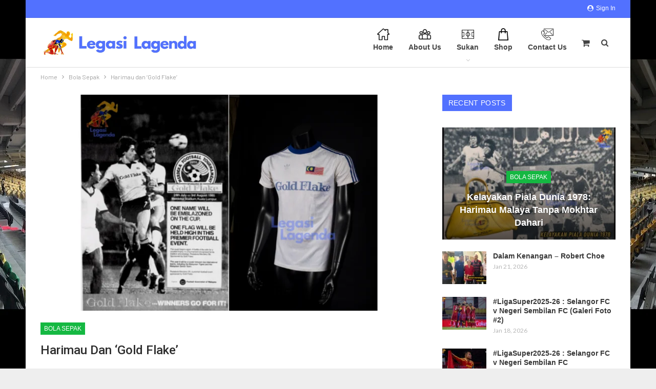

--- FILE ---
content_type: text/html; charset=UTF-8
request_url: https://legasilagenda.com/2021/07/22/harimau-dan-gold-flake/
body_size: 28104
content:
	<!DOCTYPE html>
		<!--[if IE 8]>
	<html class="ie ie8" lang="en-US"> <![endif]-->
	<!--[if IE 9]>
	<html class="ie ie9" lang="en-US"> <![endif]-->
	<!--[if gt IE 9]><!-->
<html lang="en-US"> <!--<![endif]-->
	<head>
				<meta charset="UTF-8">
		<meta http-equiv="X-UA-Compatible" content="IE=edge">
		<meta name="viewport" content="width=device-width, initial-scale=1.0">
		<link rel="pingback" href="https://legasilagenda.com/xmlrpc.php"/>

		<title>Harimau dan &#8216;Gold Flake&#8217; &#8211; Legasi Lagenda</title>
<meta name='robots' content='max-image-preview:large' />

<!-- Open Graph Meta Tags generated by Blog2Social 672 - https://www.blog2social.com -->
<meta property="og:title" content="Harimau dan ‘Gold Flake’"/>
<meta property="og:description" content="Pasukan Harimau / Tigers menyarung jersi berlogo Gold Flake di Pestabola Merdeka 1985.



Gold Flake merupakan penaja utama bagi kejohanan yang bernilai lebih R"/>
<meta property="og:url" content="https://legasilagenda.com/2021/07/22/harimau-dan-gold-flake/"/>
<meta property="og:image" content="https://legasilagenda.com/wp-content/uploads/2021/07/goldflakefinal.png"/>
<meta property="og:image:width" content="1472"/>
<meta property="og:image:height" content="846"/>
<!-- Open Graph Meta Tags generated by Blog2Social 672 - https://www.blog2social.com -->

<!-- Twitter Card generated by Blog2Social 672 - https://www.blog2social.com -->
<meta name="twitter:card" content="summary">
<meta name="twitter:title" content="Harimau dan ‘Gold Flake’"/>
<meta name="twitter:description" content="Pasukan Harimau / Tigers menyarung jersi berlogo Gold Flake di Pestabola Merdeka 1985.



Gold Flake merupakan penaja utama bagi kejohanan yang bernilai lebih R"/>
<meta name="twitter:image" content="https://legasilagenda.com/wp-content/uploads/2021/07/goldflakefinal.png"/>
<!-- Twitter Card generated by Blog2Social 672 - https://www.blog2social.com -->
<meta name="author" content="Legasi Lagenda"/>

<!-- Better Open Graph, Schema.org & Twitter Integration -->
<meta property="og:locale" content="en_us"/>
<meta property="og:site_name" content="Legasi Lagenda"/>
<meta property="og:url" content="https://legasilagenda.com/2021/07/22/harimau-dan-gold-flake/"/>
<meta property="og:title" content="Harimau dan &#8216;Gold Flake&#8217;"/>
<meta property="og:image" content="https://legasilagenda.com/wp-content/uploads/2021/07/goldflakefinal-1024x589.png"/>
<meta property="article:section" content="Bola Sepak"/>
<meta property="article:tag" content="harimau malaya"/>
<meta property="og:description" content="Pasukan Harimau / Tigers menyarung jersi berlogo Gold Flake di Pestabola Merdeka 1985.Gold Flake merupakan penaja utama bagi kejohanan yang bernilai lebih RM1 juta dan berlangsung pada 24 Julai - 3 Ogos. Perlawanan-perlawanan diadakan di Alor Setar, "/>
<meta property="og:type" content="article"/>
<meta name="twitter:card" content="summary"/>
<meta name="twitter:url" content="https://legasilagenda.com/2021/07/22/harimau-dan-gold-flake/"/>
<meta name="twitter:title" content="Harimau dan &#8216;Gold Flake&#8217;"/>
<meta name="twitter:description" content="Pasukan Harimau / Tigers menyarung jersi berlogo Gold Flake di Pestabola Merdeka 1985.Gold Flake merupakan penaja utama bagi kejohanan yang bernilai lebih RM1 juta dan berlangsung pada 24 Julai - 3 Ogos. Perlawanan-perlawanan diadakan di Alor Setar, "/>
<meta name="twitter:image" content="https://legasilagenda.com/wp-content/uploads/2021/07/goldflakefinal-1024x589.png"/>
<!-- / Better Open Graph, Schema.org & Twitter Integration. -->
<link rel='dns-prefetch' href='//fonts.googleapis.com' />
<link rel="alternate" type="application/rss+xml" title="Legasi Lagenda &raquo; Feed" href="https://legasilagenda.com/feed/" />
<link rel="alternate" type="application/rss+xml" title="Legasi Lagenda &raquo; Comments Feed" href="https://legasilagenda.com/comments/feed/" />
<link rel="alternate" type="application/rss+xml" title="Legasi Lagenda &raquo; Harimau dan &#8216;Gold Flake&#8217; Comments Feed" href="https://legasilagenda.com/2021/07/22/harimau-dan-gold-flake/feed/" />
<link rel="alternate" title="oEmbed (JSON)" type="application/json+oembed" href="https://legasilagenda.com/wp-json/oembed/1.0/embed?url=https%3A%2F%2Flegasilagenda.com%2F2021%2F07%2F22%2Fharimau-dan-gold-flake%2F" />
<link rel="alternate" title="oEmbed (XML)" type="text/xml+oembed" href="https://legasilagenda.com/wp-json/oembed/1.0/embed?url=https%3A%2F%2Flegasilagenda.com%2F2021%2F07%2F22%2Fharimau-dan-gold-flake%2F&#038;format=xml" />
		<!-- This site uses the Google Analytics by MonsterInsights plugin v8.10.0 - Using Analytics tracking - https://www.monsterinsights.com/ -->
							<script
				src="//www.googletagmanager.com/gtag/js?id=UA-196335022-1"  data-cfasync="false" data-wpfc-render="false" type="text/javascript" async></script>
			<script data-cfasync="false" data-wpfc-render="false" type="text/javascript">
				var mi_version = '8.10.0';
				var mi_track_user = true;
				var mi_no_track_reason = '';
				
								var disableStrs = [
															'ga-disable-UA-196335022-1',
									];

				/* Function to detect opted out users */
				function __gtagTrackerIsOptedOut() {
					for (var index = 0; index < disableStrs.length; index++) {
						if (document.cookie.indexOf(disableStrs[index] + '=true') > -1) {
							return true;
						}
					}

					return false;
				}

				/* Disable tracking if the opt-out cookie exists. */
				if (__gtagTrackerIsOptedOut()) {
					for (var index = 0; index < disableStrs.length; index++) {
						window[disableStrs[index]] = true;
					}
				}

				/* Opt-out function */
				function __gtagTrackerOptout() {
					for (var index = 0; index < disableStrs.length; index++) {
						document.cookie = disableStrs[index] + '=true; expires=Thu, 31 Dec 2099 23:59:59 UTC; path=/';
						window[disableStrs[index]] = true;
					}
				}

				if ('undefined' === typeof gaOptout) {
					function gaOptout() {
						__gtagTrackerOptout();
					}
				}
								window.dataLayer = window.dataLayer || [];

				window.MonsterInsightsDualTracker = {
					helpers: {},
					trackers: {},
				};
				if (mi_track_user) {
					function __gtagDataLayer() {
						dataLayer.push(arguments);
					}

					function __gtagTracker(type, name, parameters) {
						if (!parameters) {
							parameters = {};
						}

						if (parameters.send_to) {
							__gtagDataLayer.apply(null, arguments);
							return;
						}

						if (type === 'event') {
							
														parameters.send_to = monsterinsights_frontend.ua;
							__gtagDataLayer(type, name, parameters);
													} else {
							__gtagDataLayer.apply(null, arguments);
						}
					}

					__gtagTracker('js', new Date());
					__gtagTracker('set', {
						'developer_id.dZGIzZG': true,
											});
															__gtagTracker('config', 'UA-196335022-1', {"forceSSL":"true","link_attribution":"true"} );
										window.gtag = __gtagTracker;										(function () {
						/* https://developers.google.com/analytics/devguides/collection/analyticsjs/ */
						/* ga and __gaTracker compatibility shim. */
						var noopfn = function () {
							return null;
						};
						var newtracker = function () {
							return new Tracker();
						};
						var Tracker = function () {
							return null;
						};
						var p = Tracker.prototype;
						p.get = noopfn;
						p.set = noopfn;
						p.send = function () {
							var args = Array.prototype.slice.call(arguments);
							args.unshift('send');
							__gaTracker.apply(null, args);
						};
						var __gaTracker = function () {
							var len = arguments.length;
							if (len === 0) {
								return;
							}
							var f = arguments[len - 1];
							if (typeof f !== 'object' || f === null || typeof f.hitCallback !== 'function') {
								if ('send' === arguments[0]) {
									var hitConverted, hitObject = false, action;
									if ('event' === arguments[1]) {
										if ('undefined' !== typeof arguments[3]) {
											hitObject = {
												'eventAction': arguments[3],
												'eventCategory': arguments[2],
												'eventLabel': arguments[4],
												'value': arguments[5] ? arguments[5] : 1,
											}
										}
									}
									if ('pageview' === arguments[1]) {
										if ('undefined' !== typeof arguments[2]) {
											hitObject = {
												'eventAction': 'page_view',
												'page_path': arguments[2],
											}
										}
									}
									if (typeof arguments[2] === 'object') {
										hitObject = arguments[2];
									}
									if (typeof arguments[5] === 'object') {
										Object.assign(hitObject, arguments[5]);
									}
									if ('undefined' !== typeof arguments[1].hitType) {
										hitObject = arguments[1];
										if ('pageview' === hitObject.hitType) {
											hitObject.eventAction = 'page_view';
										}
									}
									if (hitObject) {
										action = 'timing' === arguments[1].hitType ? 'timing_complete' : hitObject.eventAction;
										hitConverted = mapArgs(hitObject);
										__gtagTracker('event', action, hitConverted);
									}
								}
								return;
							}

							function mapArgs(args) {
								var arg, hit = {};
								var gaMap = {
									'eventCategory': 'event_category',
									'eventAction': 'event_action',
									'eventLabel': 'event_label',
									'eventValue': 'event_value',
									'nonInteraction': 'non_interaction',
									'timingCategory': 'event_category',
									'timingVar': 'name',
									'timingValue': 'value',
									'timingLabel': 'event_label',
									'page': 'page_path',
									'location': 'page_location',
									'title': 'page_title',
								};
								for (arg in args) {
																		if (!(!args.hasOwnProperty(arg) || !gaMap.hasOwnProperty(arg))) {
										hit[gaMap[arg]] = args[arg];
									} else {
										hit[arg] = args[arg];
									}
								}
								return hit;
							}

							try {
								f.hitCallback();
							} catch (ex) {
							}
						};
						__gaTracker.create = newtracker;
						__gaTracker.getByName = newtracker;
						__gaTracker.getAll = function () {
							return [];
						};
						__gaTracker.remove = noopfn;
						__gaTracker.loaded = true;
						window['__gaTracker'] = __gaTracker;
					})();
									} else {
										console.log("");
					(function () {
						function __gtagTracker() {
							return null;
						}

						window['__gtagTracker'] = __gtagTracker;
						window['gtag'] = __gtagTracker;
					})();
									}
			</script>
				<!-- / Google Analytics by MonsterInsights -->
		<style id='wp-img-auto-sizes-contain-inline-css' type='text/css'>
img:is([sizes=auto i],[sizes^="auto," i]){contain-intrinsic-size:3000px 1500px}
/*# sourceURL=wp-img-auto-sizes-contain-inline-css */
</style>
<style id='wp-emoji-styles-inline-css' type='text/css'>

	img.wp-smiley, img.emoji {
		display: inline !important;
		border: none !important;
		box-shadow: none !important;
		height: 1em !important;
		width: 1em !important;
		margin: 0 0.07em !important;
		vertical-align: -0.1em !important;
		background: none !important;
		padding: 0 !important;
	}
/*# sourceURL=wp-emoji-styles-inline-css */
</style>
<link rel='stylesheet' id='wp-block-library-css' href='https://legasilagenda.com/wp-includes/css/dist/block-library/style.min.css?ver=6.9' type='text/css' media='all' />
<style id='wp-block-paragraph-inline-css' type='text/css'>
.is-small-text{font-size:.875em}.is-regular-text{font-size:1em}.is-large-text{font-size:2.25em}.is-larger-text{font-size:3em}.has-drop-cap:not(:focus):first-letter{float:left;font-size:8.4em;font-style:normal;font-weight:100;line-height:.68;margin:.05em .1em 0 0;text-transform:uppercase}body.rtl .has-drop-cap:not(:focus):first-letter{float:none;margin-left:.1em}p.has-drop-cap.has-background{overflow:hidden}:root :where(p.has-background){padding:1.25em 2.375em}:where(p.has-text-color:not(.has-link-color)) a{color:inherit}p.has-text-align-left[style*="writing-mode:vertical-lr"],p.has-text-align-right[style*="writing-mode:vertical-rl"]{rotate:180deg}
/*# sourceURL=https://legasilagenda.com/wp-includes/blocks/paragraph/style.min.css */
</style>
<style id='global-styles-inline-css' type='text/css'>
:root{--wp--preset--aspect-ratio--square: 1;--wp--preset--aspect-ratio--4-3: 4/3;--wp--preset--aspect-ratio--3-4: 3/4;--wp--preset--aspect-ratio--3-2: 3/2;--wp--preset--aspect-ratio--2-3: 2/3;--wp--preset--aspect-ratio--16-9: 16/9;--wp--preset--aspect-ratio--9-16: 9/16;--wp--preset--color--black: #000000;--wp--preset--color--cyan-bluish-gray: #abb8c3;--wp--preset--color--white: #ffffff;--wp--preset--color--pale-pink: #f78da7;--wp--preset--color--vivid-red: #cf2e2e;--wp--preset--color--luminous-vivid-orange: #ff6900;--wp--preset--color--luminous-vivid-amber: #fcb900;--wp--preset--color--light-green-cyan: #7bdcb5;--wp--preset--color--vivid-green-cyan: #00d084;--wp--preset--color--pale-cyan-blue: #8ed1fc;--wp--preset--color--vivid-cyan-blue: #0693e3;--wp--preset--color--vivid-purple: #9b51e0;--wp--preset--gradient--vivid-cyan-blue-to-vivid-purple: linear-gradient(135deg,rgb(6,147,227) 0%,rgb(155,81,224) 100%);--wp--preset--gradient--light-green-cyan-to-vivid-green-cyan: linear-gradient(135deg,rgb(122,220,180) 0%,rgb(0,208,130) 100%);--wp--preset--gradient--luminous-vivid-amber-to-luminous-vivid-orange: linear-gradient(135deg,rgb(252,185,0) 0%,rgb(255,105,0) 100%);--wp--preset--gradient--luminous-vivid-orange-to-vivid-red: linear-gradient(135deg,rgb(255,105,0) 0%,rgb(207,46,46) 100%);--wp--preset--gradient--very-light-gray-to-cyan-bluish-gray: linear-gradient(135deg,rgb(238,238,238) 0%,rgb(169,184,195) 100%);--wp--preset--gradient--cool-to-warm-spectrum: linear-gradient(135deg,rgb(74,234,220) 0%,rgb(151,120,209) 20%,rgb(207,42,186) 40%,rgb(238,44,130) 60%,rgb(251,105,98) 80%,rgb(254,248,76) 100%);--wp--preset--gradient--blush-light-purple: linear-gradient(135deg,rgb(255,206,236) 0%,rgb(152,150,240) 100%);--wp--preset--gradient--blush-bordeaux: linear-gradient(135deg,rgb(254,205,165) 0%,rgb(254,45,45) 50%,rgb(107,0,62) 100%);--wp--preset--gradient--luminous-dusk: linear-gradient(135deg,rgb(255,203,112) 0%,rgb(199,81,192) 50%,rgb(65,88,208) 100%);--wp--preset--gradient--pale-ocean: linear-gradient(135deg,rgb(255,245,203) 0%,rgb(182,227,212) 50%,rgb(51,167,181) 100%);--wp--preset--gradient--electric-grass: linear-gradient(135deg,rgb(202,248,128) 0%,rgb(113,206,126) 100%);--wp--preset--gradient--midnight: linear-gradient(135deg,rgb(2,3,129) 0%,rgb(40,116,252) 100%);--wp--preset--font-size--small: 13px;--wp--preset--font-size--medium: 20px;--wp--preset--font-size--large: 36px;--wp--preset--font-size--x-large: 42px;--wp--preset--spacing--20: 0.44rem;--wp--preset--spacing--30: 0.67rem;--wp--preset--spacing--40: 1rem;--wp--preset--spacing--50: 1.5rem;--wp--preset--spacing--60: 2.25rem;--wp--preset--spacing--70: 3.38rem;--wp--preset--spacing--80: 5.06rem;--wp--preset--shadow--natural: 6px 6px 9px rgba(0, 0, 0, 0.2);--wp--preset--shadow--deep: 12px 12px 50px rgba(0, 0, 0, 0.4);--wp--preset--shadow--sharp: 6px 6px 0px rgba(0, 0, 0, 0.2);--wp--preset--shadow--outlined: 6px 6px 0px -3px rgb(255, 255, 255), 6px 6px rgb(0, 0, 0);--wp--preset--shadow--crisp: 6px 6px 0px rgb(0, 0, 0);}:where(.is-layout-flex){gap: 0.5em;}:where(.is-layout-grid){gap: 0.5em;}body .is-layout-flex{display: flex;}.is-layout-flex{flex-wrap: wrap;align-items: center;}.is-layout-flex > :is(*, div){margin: 0;}body .is-layout-grid{display: grid;}.is-layout-grid > :is(*, div){margin: 0;}:where(.wp-block-columns.is-layout-flex){gap: 2em;}:where(.wp-block-columns.is-layout-grid){gap: 2em;}:where(.wp-block-post-template.is-layout-flex){gap: 1.25em;}:where(.wp-block-post-template.is-layout-grid){gap: 1.25em;}.has-black-color{color: var(--wp--preset--color--black) !important;}.has-cyan-bluish-gray-color{color: var(--wp--preset--color--cyan-bluish-gray) !important;}.has-white-color{color: var(--wp--preset--color--white) !important;}.has-pale-pink-color{color: var(--wp--preset--color--pale-pink) !important;}.has-vivid-red-color{color: var(--wp--preset--color--vivid-red) !important;}.has-luminous-vivid-orange-color{color: var(--wp--preset--color--luminous-vivid-orange) !important;}.has-luminous-vivid-amber-color{color: var(--wp--preset--color--luminous-vivid-amber) !important;}.has-light-green-cyan-color{color: var(--wp--preset--color--light-green-cyan) !important;}.has-vivid-green-cyan-color{color: var(--wp--preset--color--vivid-green-cyan) !important;}.has-pale-cyan-blue-color{color: var(--wp--preset--color--pale-cyan-blue) !important;}.has-vivid-cyan-blue-color{color: var(--wp--preset--color--vivid-cyan-blue) !important;}.has-vivid-purple-color{color: var(--wp--preset--color--vivid-purple) !important;}.has-black-background-color{background-color: var(--wp--preset--color--black) !important;}.has-cyan-bluish-gray-background-color{background-color: var(--wp--preset--color--cyan-bluish-gray) !important;}.has-white-background-color{background-color: var(--wp--preset--color--white) !important;}.has-pale-pink-background-color{background-color: var(--wp--preset--color--pale-pink) !important;}.has-vivid-red-background-color{background-color: var(--wp--preset--color--vivid-red) !important;}.has-luminous-vivid-orange-background-color{background-color: var(--wp--preset--color--luminous-vivid-orange) !important;}.has-luminous-vivid-amber-background-color{background-color: var(--wp--preset--color--luminous-vivid-amber) !important;}.has-light-green-cyan-background-color{background-color: var(--wp--preset--color--light-green-cyan) !important;}.has-vivid-green-cyan-background-color{background-color: var(--wp--preset--color--vivid-green-cyan) !important;}.has-pale-cyan-blue-background-color{background-color: var(--wp--preset--color--pale-cyan-blue) !important;}.has-vivid-cyan-blue-background-color{background-color: var(--wp--preset--color--vivid-cyan-blue) !important;}.has-vivid-purple-background-color{background-color: var(--wp--preset--color--vivid-purple) !important;}.has-black-border-color{border-color: var(--wp--preset--color--black) !important;}.has-cyan-bluish-gray-border-color{border-color: var(--wp--preset--color--cyan-bluish-gray) !important;}.has-white-border-color{border-color: var(--wp--preset--color--white) !important;}.has-pale-pink-border-color{border-color: var(--wp--preset--color--pale-pink) !important;}.has-vivid-red-border-color{border-color: var(--wp--preset--color--vivid-red) !important;}.has-luminous-vivid-orange-border-color{border-color: var(--wp--preset--color--luminous-vivid-orange) !important;}.has-luminous-vivid-amber-border-color{border-color: var(--wp--preset--color--luminous-vivid-amber) !important;}.has-light-green-cyan-border-color{border-color: var(--wp--preset--color--light-green-cyan) !important;}.has-vivid-green-cyan-border-color{border-color: var(--wp--preset--color--vivid-green-cyan) !important;}.has-pale-cyan-blue-border-color{border-color: var(--wp--preset--color--pale-cyan-blue) !important;}.has-vivid-cyan-blue-border-color{border-color: var(--wp--preset--color--vivid-cyan-blue) !important;}.has-vivid-purple-border-color{border-color: var(--wp--preset--color--vivid-purple) !important;}.has-vivid-cyan-blue-to-vivid-purple-gradient-background{background: var(--wp--preset--gradient--vivid-cyan-blue-to-vivid-purple) !important;}.has-light-green-cyan-to-vivid-green-cyan-gradient-background{background: var(--wp--preset--gradient--light-green-cyan-to-vivid-green-cyan) !important;}.has-luminous-vivid-amber-to-luminous-vivid-orange-gradient-background{background: var(--wp--preset--gradient--luminous-vivid-amber-to-luminous-vivid-orange) !important;}.has-luminous-vivid-orange-to-vivid-red-gradient-background{background: var(--wp--preset--gradient--luminous-vivid-orange-to-vivid-red) !important;}.has-very-light-gray-to-cyan-bluish-gray-gradient-background{background: var(--wp--preset--gradient--very-light-gray-to-cyan-bluish-gray) !important;}.has-cool-to-warm-spectrum-gradient-background{background: var(--wp--preset--gradient--cool-to-warm-spectrum) !important;}.has-blush-light-purple-gradient-background{background: var(--wp--preset--gradient--blush-light-purple) !important;}.has-blush-bordeaux-gradient-background{background: var(--wp--preset--gradient--blush-bordeaux) !important;}.has-luminous-dusk-gradient-background{background: var(--wp--preset--gradient--luminous-dusk) !important;}.has-pale-ocean-gradient-background{background: var(--wp--preset--gradient--pale-ocean) !important;}.has-electric-grass-gradient-background{background: var(--wp--preset--gradient--electric-grass) !important;}.has-midnight-gradient-background{background: var(--wp--preset--gradient--midnight) !important;}.has-small-font-size{font-size: var(--wp--preset--font-size--small) !important;}.has-medium-font-size{font-size: var(--wp--preset--font-size--medium) !important;}.has-large-font-size{font-size: var(--wp--preset--font-size--large) !important;}.has-x-large-font-size{font-size: var(--wp--preset--font-size--x-large) !important;}
/*# sourceURL=global-styles-inline-css */
</style>

<style id='classic-theme-styles-inline-css' type='text/css'>
/*! This file is auto-generated */
.wp-block-button__link{color:#fff;background-color:#32373c;border-radius:9999px;box-shadow:none;text-decoration:none;padding:calc(.667em + 2px) calc(1.333em + 2px);font-size:1.125em}.wp-block-file__button{background:#32373c;color:#fff;text-decoration:none}
/*# sourceURL=/wp-includes/css/classic-themes.min.css */
</style>
<link rel='stylesheet' id='bbp-default-css' href='https://legasilagenda.com/wp-content/themes/publisher/css/bbpress.min.css?ver=2.6.9' type='text/css' media='all' />
<link rel='stylesheet' id='woocommerce-layout-css' href='https://legasilagenda.com/wp-content/plugins/woocommerce/assets/css/woocommerce-layout.css?ver=6.5.1' type='text/css' media='all' />
<link rel='stylesheet' id='woocommerce-smallscreen-css' href='https://legasilagenda.com/wp-content/plugins/woocommerce/assets/css/woocommerce-smallscreen.css?ver=6.5.1' type='text/css' media='only screen and (max-width: 768px)' />
<link rel='stylesheet' id='woocommerce-general-css' href='https://legasilagenda.com/wp-content/plugins/woocommerce/assets/css/woocommerce.css?ver=6.5.1' type='text/css' media='all' />
<style id='woocommerce-inline-inline-css' type='text/css'>
.woocommerce form .form-row .required { visibility: visible; }
/*# sourceURL=woocommerce-inline-inline-css */
</style>
<link rel='stylesheet' id='wsl-widget-css' href='https://legasilagenda.com/wp-content/plugins/wordpress-social-login/assets/css/style.css?ver=6.9' type='text/css' media='all' />
<link rel='stylesheet' id='better-framework-main-fonts-css' href='https://fonts.googleapis.com/css?family=Barlow:400%7CLato:400,700%7CRoboto:400,500&#038;display=swap' type='text/css' media='all' />
<script type="text/javascript" src="https://legasilagenda.com/wp-content/plugins/google-analytics-for-wordpress/assets/js/frontend-gtag.min.js?ver=8.10.0" id="monsterinsights-frontend-script-js"></script>
<script data-cfasync="false" data-wpfc-render="false" type="text/javascript" id='monsterinsights-frontend-script-js-extra'>/* <![CDATA[ */
var monsterinsights_frontend = {"js_events_tracking":"true","download_extensions":"doc,pdf,ppt,zip,xls,docx,pptx,xlsx","inbound_paths":"[{\"path\":\"\\\/go\\\/\",\"label\":\"affiliate\"},{\"path\":\"\\\/recommend\\\/\",\"label\":\"affiliate\"}]","home_url":"https:\/\/legasilagenda.com","hash_tracking":"false","ua":"UA-196335022-1","v4_id":""};/* ]]> */
</script>
<script type="text/javascript" src="https://legasilagenda.com/wp-includes/js/jquery/jquery.min.js?ver=3.7.1" id="jquery-core-js"></script>
<script type="text/javascript" src="https://legasilagenda.com/wp-includes/js/jquery/jquery-migrate.min.js?ver=3.4.1" id="jquery-migrate-js"></script>
<link rel="https://api.w.org/" href="https://legasilagenda.com/wp-json/" /><link rel="alternate" title="JSON" type="application/json" href="https://legasilagenda.com/wp-json/wp/v2/posts/691" /><link rel="EditURI" type="application/rsd+xml" title="RSD" href="https://legasilagenda.com/xmlrpc.php?rsd" />
<meta name="generator" content="WordPress 6.9" />
<meta name="generator" content="WooCommerce 6.5.1" />
<link rel="canonical" href="https://legasilagenda.com/2021/07/22/harimau-dan-gold-flake/" />
<link rel='shortlink' href='https://legasilagenda.com/?p=691' />
				<meta property="ia:markup_url" content="https://legasilagenda.com/2021/07/22/harimau-dan-gold-flake/?ia_markup=1" />
					<noscript><style>.woocommerce-product-gallery{ opacity: 1 !important; }</style></noscript>
	      <meta name="onesignal" content="wordpress-plugin"/>
            <script>

      window.OneSignal = window.OneSignal || [];

      OneSignal.push( function() {
        OneSignal.SERVICE_WORKER_UPDATER_PATH = 'OneSignalSDKUpdaterWorker.js';
                      OneSignal.SERVICE_WORKER_PATH = 'OneSignalSDKWorker.js';
                      OneSignal.SERVICE_WORKER_PARAM = { scope: '/wp-content/plugins/onesignal-free-web-push-notifications/sdk_files/push/onesignal/' };
        OneSignal.setDefaultNotificationUrl("https://legasilagenda.com");
        var oneSignal_options = {};
        window._oneSignalInitOptions = oneSignal_options;

        oneSignal_options['wordpress'] = true;
oneSignal_options['appId'] = '';
oneSignal_options['allowLocalhostAsSecureOrigin'] = true;
oneSignal_options['httpPermissionRequest'] = { };
oneSignal_options['httpPermissionRequest']['enable'] = true;
oneSignal_options['welcomeNotification'] = { };
oneSignal_options['welcomeNotification']['title'] = "";
oneSignal_options['welcomeNotification']['message'] = "";
oneSignal_options['path'] = "https://legasilagenda.com/wp-content/plugins/onesignal-free-web-push-notifications/sdk_files/";
oneSignal_options['promptOptions'] = { };
oneSignal_options['notifyButton'] = { };
oneSignal_options['notifyButton']['enable'] = true;
oneSignal_options['notifyButton']['position'] = 'bottom-right';
oneSignal_options['notifyButton']['theme'] = 'default';
oneSignal_options['notifyButton']['size'] = 'medium';
oneSignal_options['notifyButton']['showCredit'] = true;
oneSignal_options['notifyButton']['text'] = {};
                OneSignal.init(window._oneSignalInitOptions);
                      });

      function documentInitOneSignal() {
        var oneSignal_elements = document.getElementsByClassName("OneSignal-prompt");

        var oneSignalLinkClickHandler = function(event) { OneSignal.push(['registerForPushNotifications']); event.preventDefault(); };        for(var i = 0; i < oneSignal_elements.length; i++)
          oneSignal_elements[i].addEventListener('click', oneSignalLinkClickHandler, false);
      }

      if (document.readyState === 'complete') {
           documentInitOneSignal();
      }
      else {
           window.addEventListener("load", function(event){
               documentInitOneSignal();
          });
      }
    </script>
<script type="application/ld+json">{
    "@context": "http://schema.org/",
    "@type": "Organization",
    "@id": "#organization",
    "logo": {
        "@type": "ImageObject",
        "url": "https://legasilagenda.com/wp-content/uploads/2021/05/title-logo-v3.png"
    },
    "url": "https://legasilagenda.com/",
    "name": "Legasi Lagenda",
    "description": "Warisan Sukan Tanahair"
}</script>
<script type="application/ld+json">{
    "@context": "http://schema.org/",
    "@type": "WebSite",
    "name": "Legasi Lagenda",
    "alternateName": "Warisan Sukan Tanahair",
    "url": "https://legasilagenda.com/"
}</script>
<script type="application/ld+json">{
    "@context": "http://schema.org/",
    "@type": "BlogPosting",
    "headline": "Harimau dan 'Gold Flake'",
    "description": "Pasukan Harimau / Tigers menyarung jersi berlogo Gold Flake di Pestabola Merdeka 1985.Gold Flake merupakan penaja utama bagi kejohanan yang bernilai lebih RM1 juta dan berlangsung pada 24 Julai - 3 Ogos. Perlawanan-perlawanan diadakan di Alor Setar, ",
    "datePublished": "2021-07-22",
    "dateModified": "2021-07-22",
    "author": {
        "@type": "Person",
        "@id": "#person-LegasiLagenda",
        "name": "Legasi Lagenda"
    },
    "image": "https://legasilagenda.com/wp-content/uploads/2021/07/goldflakefinal.png",
    "interactionStatistic": [
        {
            "@type": "InteractionCounter",
            "interactionType": "http://schema.org/CommentAction",
            "userInteractionCount": "0"
        }
    ],
    "publisher": {
        "@id": "#organization"
    },
    "mainEntityOfPage": "https://legasilagenda.com/2021/07/22/harimau-dan-gold-flake/"
}</script>
<link rel='stylesheet' id='bf-minifed-css-1' href='https://legasilagenda.com/wp-content/bs-booster-cache/1e4e1f8470301c3e4e7cadf921358721.css' type='text/css' media='all' />
<link rel='stylesheet' id='7.10.0-1741757344' href='https://legasilagenda.com/wp-content/bs-booster-cache/887c19bec38944d101489298686e7be6.css' type='text/css' media='all' />
<link rel="icon" href="https://legasilagenda.com/wp-content/uploads/2021/05/cropped-LegasiLagenda2021-rev01-32x32.png" sizes="32x32" />
<link rel="icon" href="https://legasilagenda.com/wp-content/uploads/2021/05/cropped-LegasiLagenda2021-rev01-192x192.png" sizes="192x192" />
<link rel="apple-touch-icon" href="https://legasilagenda.com/wp-content/uploads/2021/05/cropped-LegasiLagenda2021-rev01-180x180.png" />
<meta name="msapplication-TileImage" content="https://legasilagenda.com/wp-content/uploads/2021/05/cropped-LegasiLagenda2021-rev01-270x270.png" />

<!-- BetterFramework Head Inline CSS -->
<style>
.site-header.header-style-6 .site-branding {
    width: 40% !important;
}

header.header-style-6 .main-menu-container {
    width: 59% !important;
}

</style>
<!-- /BetterFramework Head Inline CSS-->
		<style type="text/css" id="wp-custom-css">
			.item-content .content-container .post-meta
{
	display: none !important;
}
		</style>
			</head>

<body class="wp-singular post-template-default single single-post postid-691 single-format-standard wp-theme-publisher theme-publisher chrome woocommerce-no-js bs-theme bs-publisher bs-publisher-clean-sport active-light-box ltr close-rh page-layout-2-col page-layout-2-col-right boxed active-sticky-sidebar main-menu-sticky-smart main-menu-full-width active-ajax-search single-prim-cat-20 single-cat-20  bs-ll-a" dir="ltr">
		<div class="main-wrap content-main-wrap">
			<header id="header" class="site-header header-style-6 full-width" itemscope="itemscope" itemtype="https://schema.org/WPHeader">
		<section class="topbar topbar-style-1 hidden-xs hidden-xs">
	<div class="content-wrap">
		<div class="container">
			<div class="topbar-inner clearfix">

									<div class="section-links">
													<a class="topbar-sign-in "
							   data-toggle="modal" data-target="#bsLoginModal">
								<i class="fa fa-user-circle"></i> Sign in							</a>

							<div class="modal sign-in-modal fade" id="bsLoginModal" tabindex="-1" role="dialog"
							     style="display: none">
								<div class="modal-dialog" role="document">
									<div class="modal-content">
											<span class="close-modal" data-dismiss="modal" aria-label="Close"><i
														class="fa fa-close"></i></span>
										<div class="modal-body">
											<div id="form_76286_" class="bs-shortcode bs-login-shortcode ">
		<div class="bs-login bs-type-login"  style="display:none">

					<div class="bs-login-panel bs-login-sign-panel bs-current-login-panel">
								<form name="loginform"
				      action="https://legasilagenda.com/security/" method="post">

					
					<div class="login-header">
						<span class="login-icon fa fa-user-circle main-color"></span>
						<p>Welcome, Login to your account.</p>
					</div>
											<div class="login-field social-login-buttons clearfix">
														<ul class="items-count-3">
																	<li class="item-1">
												<a
			rel="nofollow"
			href="https://legasilagenda.com/security/?action=wordpress_social_authenticate&mode=login&redirect_to=https%3A%2F%2Flegasilagenda.com%2F2021%2F07%2F22%2Fharimau-dan-gold-flake%2F&provider=Facebook"
			data-provider="Facebook"
			class="btn social-login-btn social-login-btn-facebook with-icon"><i class="bf-icon  bsfi-facebook"></i>Login with Facebook		</a>
											</li>
																		<li class="item-2">
												<a
			rel="nofollow"
			href="https://legasilagenda.com/security/?action=wordpress_social_authenticate&mode=login&redirect_to=https%3A%2F%2Flegasilagenda.com%2F2021%2F07%2F22%2Fharimau-dan-gold-flake%2F&provider=Google"
			data-provider="Google"
			class="btn social-login-btn social-login-btn-google with-icon"><i class="bf-icon  bsfi-gplus"></i>Google		</a>
											</li>
																		<li class="item-3">
												<a
			rel="nofollow"
			href="https://legasilagenda.com/security/?action=wordpress_social_authenticate&mode=login&redirect_to=https%3A%2F%2Flegasilagenda.com%2F2021%2F07%2F22%2Fharimau-dan-gold-flake%2F&provider=Twitter"
			data-provider="Twitter"
			class="btn social-login-btn social-login-btn-twitter with-icon"><i class="bf-icon  bsfi-twitter"></i>Twitter		</a>
											</li>
																</ul>
							<div class="or-wrapper"><span
										class="or-text">Or</span></div>
						</div>
					
					<div class="login-field login-username">
						<input type="text" name="log" id="form_76286_user_login" class="input"
						       value="" size="20"
						       placeholder="Username or Email..." required/>
					</div>

					<div class="login-field login-password">
						<input type="password" name="pwd" id="form_76286_user_pass"
						       class="input"
						       value="" size="20" placeholder="Password..."
						       required/>
					</div>

					
					<div class="login-field">
						<a href="https://legasilagenda.com/my-account/lost-password/"
						   class="go-reset-panel">Forget password?</a>

													<span class="login-remember">
							<input class="remember-checkbox" name="rememberme" type="checkbox"
							       id="form_76286_rememberme"
							       value="forever"  />
							<label class="remember-label">Remember me</label>
						</span>
											</div>

					
					<div class="login-field login-submit">
						<input type="submit" name="wp-submit"
						       class="button-primary login-btn"
						       value="Log In"/>
						<input type="hidden" name="redirect_to" value="https://legasilagenda.com/2021/07/22/harimau-dan-gold-flake/"/>
					</div>

									</form>
			</div>

			<div class="bs-login-panel bs-login-reset-panel">

				<span class="go-login-panel"><i
							class="fa fa-angle-left"></i> Sign in</span>

				<div class="bs-login-reset-panel-inner">
					<div class="login-header">
						<span class="login-icon fa fa-support"></span>
						<p>Recover your password.</p>
						<p>A password will be e-mailed to you.</p>
					</div>
										<form name="lostpasswordform" id="form_76286_lostpasswordform"
					      action="https://legasilagenda.com/security/?action=lostpassword"
					      method="post">

						<div class="login-field reset-username">
							<input type="text" name="user_login" class="input" value=""
							       placeholder="Username or Email..."
							       required/>
						</div>

						
						<div class="login-field reset-submit">

							<input type="hidden" name="redirect_to" value=""/>
							<input type="submit" name="wp-submit" class="login-btn"
							       value="Send My Password"/>

						</div>
					</form>
				</div>
			</div>
			</div>
	</div>
										</div>
									</div>
								</div>
							</div>
												</div>
				
				<div class="section-menu">
						<div id="menu-top" class="menu top-menu-wrapper" role="navigation" itemscope="itemscope" itemtype="https://schema.org/SiteNavigationElement">
		<nav class="top-menu-container">

			<ul id="top-navigation" class="top-menu menu clearfix bsm-pure">
							</ul>

		</nav>
	</div>
				</div>
			</div>
		</div>
	</div>
</section>
		<div class="content-wrap">
			<div class="container">
				<div class="header-inner clearfix">
					<div id="site-branding" class="site-branding">
	<p  id="site-title" class="logo h1 img-logo">
	<a href="https://legasilagenda.com/" itemprop="url" rel="home">
					<img id="site-logo" src="https://legasilagenda.com/wp-content/uploads/2021/05/title-logo-v3.png"
			     alt="Warisan Sukan Tanahair"  data-bsrjs="https://legasilagenda.com/wp-content/uploads/2021/05/title-logo-v3.png"  />

			<span class="site-title">Warisan Sukan Tanahair - Warisan Sukan Tanahair</span>
				</a>
</p>
</div><!-- .site-branding -->
<nav id="menu-main" class="menu main-menu-container  show-search-item show-cart-item menu-actions-btn-width-2" role="navigation" itemscope="itemscope" itemtype="https://schema.org/SiteNavigationElement">
			<div class="menu-action-buttons width-2">
							<div class="search-container close">
					<span class="search-handler"><i class="fa fa-search"></i></span>

					<div class="search-box clearfix">
						<form role="search" method="get" class="search-form clearfix" action="https://legasilagenda.com">
	<input type="search" class="search-field"
	       placeholder="Search..."
	       value="" name="s"
	       title="Search for:"
	       autocomplete="off">
	<input type="submit" class="search-submit" value="Search">
</form><!-- .search-form -->
					</div>
				</div>
				<div class="shop-cart-container close">

	<a href="https://legasilagenda.com/cart/" class="cart-handler">
		<i class="fa fa-shopping-cart"></i> 	</a>

	<div class="cart-box woocommerce clearfix">
		 <div class="widget_shopping_cart_content"></div>	</div>
</div>
		</div>
			<ul id="main-navigation" class="main-menu menu bsm-pure clearfix">
		<li id="menu-item-139" class="menu-have-icon menu-icon-type-custom menu-icon-type-custom-icon menu-icon-type-fontawesome menu-item menu-item-type-post_type menu-item-object-page menu-item-home better-anim-fade menu-item-139"><a href="https://legasilagenda.com/"><i class="bf-icon bf-custom-icon "><img style="max-width:24px" src="https://legasilagenda.com/wp-content/uploads/2021/05/home.png"></i>Home</a></li>
<li id="menu-item-328" class="menu-have-icon menu-icon-type-fontawesome menu-icon-type-custom-icon menu-item menu-item-type-post_type menu-item-object-page better-anim-fade menu-item-328"><a href="https://legasilagenda.com/about-us/"><i class="bf-icon bf-custom-icon "><img style="max-width:24px" src="https://legasilagenda.com/wp-content/uploads/2021/05/group.png"></i>About Us</a></li>
<li id="menu-item-389" class="menu-have-icon menu-icon-type-custom-icon menu-item menu-item-type-custom menu-item-object-custom menu-item-has-children better-anim-fade menu-item-389"><a href="#"><i class="bf-icon bf-custom-icon "><img style="max-width:24px" src="https://legasilagenda.com/wp-content/uploads/2021/05/football-field.png"></i>Sukan</a>
<ul class="sub-menu">
	<li id="menu-item-141" class="menu-have-icon menu-icon-type-custom menu-icon-type-custom-icon menu-icon-type-fontawesome menu-item menu-item-type-taxonomy menu-item-object-category current-post-ancestor current-menu-parent current-post-parent menu-term-20 better-anim-fade menu-item-141"><a href="https://legasilagenda.com/category/bs-bola-sepak/"><i class="bf-icon bf-custom-icon "><img style="max-width:20px" src="https://legasilagenda.com/wp-content/uploads/2021/05/football.png"></i>Bola Sepak</a></li>
	<li id="menu-item-140" class="menu-have-icon menu-icon-type-custom menu-icon-type-custom-icon menu-item menu-item-type-taxonomy menu-item-object-category menu-term-16 better-anim-slide-bottom-in menu-item-140"><a href="https://legasilagenda.com/category/bs-badminton/"><i class="bf-icon bf-custom-icon "><img style="max-width:20px" src="https://legasilagenda.com/wp-content/uploads/2021/05/590371.png"></i>Badminton</a></li>
	<li id="menu-item-142" class="menu-have-icon menu-icon-type-custom menu-icon-type-custom-icon menu-item menu-item-type-taxonomy menu-item-object-category menu-term-21 better-anim-fade menu-item-142"><a href="https://legasilagenda.com/category/bs-olahraga/"><i class="bf-icon bf-custom-icon "><img style="max-width:20px" src="https://legasilagenda.com/wp-content/uploads/2021/05/sprint.png"></i>Olahraga</a></li>
	<li id="menu-item-144" class="menu-have-icon menu-icon-type-custom menu-icon-type-custom-icon menu-item menu-item-type-taxonomy menu-item-object-category menu-term-23 better-anim-fade menu-item-144"><a href="https://legasilagenda.com/category/bs-hoki/"><i class="bf-icon bf-custom-icon "><img style="max-width:23px" src="https://legasilagenda.com/wp-content/uploads/2021/04/hockey.png"></i>Hoki</a></li>
	<li id="menu-item-143" class="menu-have-icon menu-icon-type-custom menu-icon-type-custom-icon menu-item menu-item-type-taxonomy menu-item-object-category menu-term-22 better-anim-slide-fade menu-item-143"><a href="https://legasilagenda.com/category/bs-takraw/"><i class="bf-icon bf-custom-icon "><img style="max-width:23px" src="https://legasilagenda.com/wp-content/uploads/2021/04/takraw.png"></i>Takraw</a></li>
</ul>
</li>
<li id="menu-item-319" class="menu-have-icon menu-icon-type-fontawesome menu-icon-type-custom-icon menu-item menu-item-type-post_type menu-item-object-page better-anim-fade menu-item-319"><a href="https://legasilagenda.com/shop/"><i class="bf-icon bf-custom-icon "><img style="max-width:24px" src="https://legasilagenda.com/wp-content/uploads/2021/05/shopping-bag.png"></i>Shop</a></li>
<li id="menu-item-465" class="menu-have-icon menu-icon-type-fontawesome menu-icon-type-custom-icon menu-item menu-item-type-post_type menu-item-object-page better-anim-fade menu-item-465"><a href="https://legasilagenda.com/?page_id=419"><i class="bf-icon bf-custom-icon "><img style="max-width:24px" src="https://legasilagenda.com/wp-content/uploads/2021/05/contact.png"></i>Contact Us</a></li>
	</ul><!-- #main-navigation -->
</nav><!-- .main-menu-container -->
				</div>
			</div>
		</div>
	</header><!-- .site-header -->
	<div class="rh-header clearfix light deferred-block-exclude">
		<div class="rh-container clearfix">

			<div class="menu-container close">
				<span class="menu-handler"><span class="lines"></span></span>
			</div><!-- .menu-container -->

			<div class="logo-container rh-img-logo">
				<a href="https://legasilagenda.com/" itemprop="url" rel="home">
											<img src="https://legasilagenda.com/wp-content/uploads/2021/05/title-logo-v3.png"
						     alt="Legasi Lagenda"  data-bsrjs="https://legasilagenda.com/wp-content/uploads/2021/05/title-logo-v3.png"  />				</a>
			</div><!-- .logo-container -->
		</div><!-- .rh-container -->
	</div><!-- .rh-header -->
<nav role="navigation" aria-label="Breadcrumbs" class="bf-breadcrumb clearfix bc-top-style"><div class="container bf-breadcrumb-container"><ul class="bf-breadcrumb-items" itemscope itemtype="http://schema.org/BreadcrumbList"><meta name="numberOfItems" content="3" /><meta name="itemListOrder" content="Ascending" /><li itemprop="itemListElement" itemscope itemtype="http://schema.org/ListItem" class="bf-breadcrumb-item bf-breadcrumb-begin"><a itemprop="item" href="https://legasilagenda.com" rel="home"><span itemprop="name">Home</span></a><meta itemprop="position" content="1" /></li><li itemprop="itemListElement" itemscope itemtype="http://schema.org/ListItem" class="bf-breadcrumb-item"><a itemprop="item" href="https://legasilagenda.com/category/bs-bola-sepak/" ><span itemprop="name">Bola Sepak</span></a><meta itemprop="position" content="2" /></li><li itemprop="itemListElement" itemscope itemtype="http://schema.org/ListItem" class="bf-breadcrumb-item bf-breadcrumb-end"><span itemprop="name">Harimau dan &#8216;Gold Flake&#8217;</span><meta itemprop="item" content="https://legasilagenda.com/2021/07/22/harimau-dan-gold-flake/"/><meta itemprop="position" content="3" /></li></ul></div></nav><div class="content-wrap">
		<main id="content" class="content-container">

		<div class="container layout-2-col layout-2-col-1 layout-right-sidebar layout-bc-before post-template-10">

			<div class="row main-section">
										<div class="col-sm-8 content-column">
							<div class="single-container">
																<article id="post-691" class="post-691 post type-post status-publish format-standard has-post-thumbnail  category-bs-bola-sepak tag-1980an tag-harimau-malaya single-post-content">
									<div class="single-featured"><a class="post-thumbnail open-lightbox" href="https://legasilagenda.com/wp-content/uploads/2021/07/goldflakefinal.png"><img  width="750" height="430" alt="" data-src="https://legasilagenda.com/wp-content/uploads/2021/07/goldflakefinal-750x430.png">											</a>
											</div>
																		<div class="post-header-inner">
										<div class="post-header-title">
											<div class="term-badges floated"><span class="term-badge term-20"><a href="https://legasilagenda.com/category/bs-bola-sepak/">Bola Sepak</a></span></div>											<h1 class="single-post-title">
												<span class="post-title" itemprop="headline">Harimau dan &#8216;Gold Flake&#8217;</span>
											</h1>
											<div class="post-meta single-post-meta">
				<span class="time"><time class="post-published updated"
			                         datetime="2021-07-22T11:33:34+08:00">Posted <b>Jul 22, 2021</b></time></span>
			<a href="https://legasilagenda.com/2021/07/22/harimau-dan-gold-flake/#respond" title="Leave a comment on: “Harimau dan &#8216;Gold Flake&#8217;”" class="comments"><i class="fa fa-comments-o"></i> 0</a></div>
										</div>
									</div>
																		<div class="entry-content clearfix single-post-content">
										
<p>Pasukan Harimau / Tigers menyarung jersi berlogo Gold Flake di Pestabola Merdeka 1985.</p>



<p>Gold Flake merupakan penaja utama bagi kejohanan yang bernilai lebih RM1 juta dan berlangsung pada 24 Julai &#8211; 3 Ogos. Perlawanan-perlawanan diadakan di Alor Setar, Kota Bharu, Kuantan dan Kuala Lumpur.</p>



<p>Pemain-pemain dalam pasukan pelapis yang diberi nama Harimau ini terdiri daripada mereka yang berumur 25 tahun ke bawah. Pasukan di bawah jurulatih Abdullah Mohamed terdiri daripada: Salleh Mohamed Noor, Ramli Talib, S. Krishnamoorthy, Hasnan Ahmad, Razip Ismail, Soh Chor Len, Abu Bakar Ahmad, Zulkifli Abdullah, P. Dharmalingham, M.Ravindran, Mohamad Faridzul Kassim, Ramlan Askolani, Zainal Nordin, Khalid Shahdan, Lahad Daduk Sulik, Azlan Johar, Azhar Shariff, Subadron Aziz, Hasim Mustapha, Michael Chang, Hashim Marman dan Mokhtar Dahari.</p>



<p>Pasukan luar yang bertanding pada edisi ini adalah Ghana, Indonesia, pasukan pilihan Swansea City, Kelab America FC (Rio de Janeiro) dari Brazil, Korea Selatan dan Thailand.</p>



<p>Legasi Lagenda akan mengimbas kembali perjalanan skuad Harimau dan pasukan senior kebangsaan dalam Pestabola Merdeka &#8217;85 pada masa akan datang.&nbsp;</p>



<p><a href="https://www.facebook.com/hashtag/legasilagenda?__eep__=6&amp;__cft__[0]=AZUGmPv4EFzKdnyfZm9V1CPCvC7pXpsQ2KW87WCoRUf9bMpx4HS36UM6tDpJONqRSyYG6VVatCol69xjHheyhQyp5bsRBWn86_AQs0wzcqf87U5iSTUOv6o5njgZmdVLQoHVkIpLDmfYGYowwOLOzHuaJu20sf5LkdEfhfhql_GZRohpLSug0p6uqsGbV2aSwdY&amp;__tn__=*NK-R">#LegasiLagenda</a><br><a href="https://www.facebook.com/hashtag/legasilegendadikenangyangkinidijulang?__eep__=6&amp;__cft__[0]=AZUGmPv4EFzKdnyfZm9V1CPCvC7pXpsQ2KW87WCoRUf9bMpx4HS36UM6tDpJONqRSyYG6VVatCol69xjHheyhQyp5bsRBWn86_AQs0wzcqf87U5iSTUOv6o5njgZmdVLQoHVkIpLDmfYGYowwOLOzHuaJu20sf5LkdEfhfhql_GZRohpLSug0p6uqsGbV2aSwdY&amp;__tn__=*NK-R">#LegasiLegendaDikenangYangKiniDijulang</a><br><a href="https://www.facebook.com/hashtag/sukansatukanmalaysia?__eep__=6&amp;__cft__[0]=AZUGmPv4EFzKdnyfZm9V1CPCvC7pXpsQ2KW87WCoRUf9bMpx4HS36UM6tDpJONqRSyYG6VVatCol69xjHheyhQyp5bsRBWn86_AQs0wzcqf87U5iSTUOv6o5njgZmdVLQoHVkIpLDmfYGYowwOLOzHuaJu20sf5LkdEfhfhql_GZRohpLSug0p6uqsGbV2aSwdY&amp;__tn__=*NK-R">#SukanSatukanMalaysia</a><br><a href="https://www.facebook.com/hashtag/integriti?__eep__=6&amp;__cft__[0]=AZUGmPv4EFzKdnyfZm9V1CPCvC7pXpsQ2KW87WCoRUf9bMpx4HS36UM6tDpJONqRSyYG6VVatCol69xjHheyhQyp5bsRBWn86_AQs0wzcqf87U5iSTUOv6o5njgZmdVLQoHVkIpLDmfYGYowwOLOzHuaJu20sf5LkdEfhfhql_GZRohpLSug0p6uqsGbV2aSwdY&amp;__tn__=*NK-R">#integriti</a><br><a href="https://www.facebook.com/hashtag/pengorbanan?__eep__=6&amp;__cft__[0]=AZUGmPv4EFzKdnyfZm9V1CPCvC7pXpsQ2KW87WCoRUf9bMpx4HS36UM6tDpJONqRSyYG6VVatCol69xjHheyhQyp5bsRBWn86_AQs0wzcqf87U5iSTUOv6o5njgZmdVLQoHVkIpLDmfYGYowwOLOzHuaJu20sf5LkdEfhfhql_GZRohpLSug0p6uqsGbV2aSwdY&amp;__tn__=*NK-R">#pengorbanan</a><br><a href="https://www.facebook.com/hashtag/kesabaran?__eep__=6&amp;__cft__[0]=AZUGmPv4EFzKdnyfZm9V1CPCvC7pXpsQ2KW87WCoRUf9bMpx4HS36UM6tDpJONqRSyYG6VVatCol69xjHheyhQyp5bsRBWn86_AQs0wzcqf87U5iSTUOv6o5njgZmdVLQoHVkIpLDmfYGYowwOLOzHuaJu20sf5LkdEfhfhql_GZRohpLSug0p6uqsGbV2aSwdY&amp;__tn__=*NK-R">#kesabaran</a></p>



<p>//</p>



<p><strong>The Tigers &amp; Gold Flake</strong></p>



<p>The Tigers team wore a Gold Flake branded jersey at the 1985 Merdeka Tournament.&nbsp;</p>



<p>Gold Flake was the main sponsor for the event, which was valued at RM1 million. The tournament took place from July 24 &#8211; August 3. The matches were held in Alor Setar, Kota Bahru, Kuantan and Kuala Lumpur.&nbsp;</p>



<p>The players in this back-up team named the Tigers were those of 25 years and under. The team under Abdullah Mohamed consisted of: Salleh Mohamed Noor, Ramli Talib, S. Krishnamoorthy, Hasnan Ahmad, Razip Ismail, Soh Chor Len, Abu Bakar Ahmad, Zulkifli Abdullah, P. Dharmalingham, M.Ravindran, Mohamad Faridzul Kassim, Ramlan Askolani, Zainal Nordin, Khalid Shahdan, Lahad Daduk Sulik, Azlan Johar, Azhar Shariff, Subadron Aziz, Hasim Mustapha, Michael Chang, Hashim Marman and Mokhtar Dahari.</p>



<p>International teams that competed in the tournament were Ghana, Indonesia, Swansea City’s Selection, America FC (Rio de Janeiro) from Brazil, South Korea and Thailand.&nbsp;</p>



<p>Legasi Lagenda will take you on the journey of the Tigers squad and the national senior team at the 1985 Merdeka Tournament very soon.&nbsp;</p>
									</div>
										<div class="entry-terms post-tags clearfix ">
		<span class="terms-label"><i class="fa fa-tags"></i></span>
		<a href="https://legasilagenda.com/tag/1980an/" rel="tag">1980an</a><a href="https://legasilagenda.com/tag/harimau-malaya/" rel="tag">harimau malaya</a>	</div>
		<div class="post-share single-post-share bottom-share clearfix style-1">
			<div class="post-share-btn-group">
				<a href="https://legasilagenda.com/2021/07/22/harimau-dan-gold-flake/#respond" class="post-share-btn post-share-btn-comments comments" title="Leave a comment on: “Harimau dan &#8216;Gold Flake&#8217;”"><i class="bf-icon fa fa-comments" aria-hidden="true"></i> <b class="number">0</b></a>			</div>
						<div class="share-handler-wrap ">
				<span class="share-handler post-share-btn rank-default">
					<i class="bf-icon  fa fa-share-alt"></i>						<b class="text">Share</b>
										</span>
				<span class="social-item facebook has-title"><a href="https://www.facebook.com/sharer.php?u=https%3A%2F%2Flegasilagenda.com%2F2021%2F07%2F22%2Fharimau-dan-gold-flake%2F" target="_blank" rel="nofollow noreferrer" class="bs-button-el" onclick="window.open(this.href, 'share-facebook','left=50,top=50,width=600,height=320,toolbar=0'); return false;"><span class="icon"><i class="bf-icon fa fa-facebook"></i></span><span class="item-title">Facebook</span></a></span><span class="social-item twitter has-title"><a href="https://twitter.com/share?text=Harimau dan &#8216;Gold Flake&#8217;&url=https%3A%2F%2Flegasilagenda.com%2F2021%2F07%2F22%2Fharimau-dan-gold-flake%2F" target="_blank" rel="nofollow noreferrer" class="bs-button-el" onclick="window.open(this.href, 'share-twitter','left=50,top=50,width=600,height=320,toolbar=0'); return false;"><span class="icon"><i class="bf-icon fa fa-twitter"></i></span><span class="item-title">Twitter</span></a></span><span class="social-item google_plus has-title"><a href="https://plus.google.com/share?url=https%3A%2F%2Flegasilagenda.com%2F2021%2F07%2F22%2Fharimau-dan-gold-flake%2F" target="_blank" rel="nofollow noreferrer" class="bs-button-el" onclick="window.open(this.href, 'share-google_plus','left=50,top=50,width=600,height=320,toolbar=0'); return false;"><span class="icon"><i class="bf-icon fa fa-google"></i></span><span class="item-title">Google+</span></a></span><span class="social-item reddit has-title"><a href="https://reddit.com/submit?url=https%3A%2F%2Flegasilagenda.com%2F2021%2F07%2F22%2Fharimau-dan-gold-flake%2F&title=Harimau dan &#8216;Gold Flake&#8217;" target="_blank" rel="nofollow noreferrer" class="bs-button-el" onclick="window.open(this.href, 'share-reddit','left=50,top=50,width=600,height=320,toolbar=0'); return false;"><span class="icon"><i class="bf-icon fa fa-reddit-alien"></i></span><span class="item-title">ReddIt</span></a></span><span class="social-item whatsapp has-title"><a href="whatsapp://send?text=Harimau dan &#8216;Gold Flake&#8217; %0A%0A https%3A%2F%2Flegasilagenda.com%2F2021%2F07%2F22%2Fharimau-dan-gold-flake%2F" target="_blank" rel="nofollow noreferrer" class="bs-button-el" onclick="window.open(this.href, 'share-whatsapp','left=50,top=50,width=600,height=320,toolbar=0'); return false;"><span class="icon"><i class="bf-icon fa fa-whatsapp"></i></span><span class="item-title">WhatsApp</span></a></span><span class="social-item pinterest has-title"><a href="https://pinterest.com/pin/create/button/?url=https%3A%2F%2Flegasilagenda.com%2F2021%2F07%2F22%2Fharimau-dan-gold-flake%2F&media=https://legasilagenda.com/wp-content/uploads/2021/07/goldflakefinal.png&description=Harimau dan &#8216;Gold Flake&#8217;" target="_blank" rel="nofollow noreferrer" class="bs-button-el" onclick="window.open(this.href, 'share-pinterest','left=50,top=50,width=600,height=320,toolbar=0'); return false;"><span class="icon"><i class="bf-icon fa fa-pinterest"></i></span><span class="item-title">Pinterest</span></a></span><span class="social-item email has-title"><a href="mailto:?subject=Harimau dan &#8216;Gold Flake&#8217;&body=https%3A%2F%2Flegasilagenda.com%2F2021%2F07%2F22%2Fharimau-dan-gold-flake%2F" target="_blank" rel="nofollow noreferrer" class="bs-button-el" onclick="window.open(this.href, 'share-email','left=50,top=50,width=600,height=320,toolbar=0'); return false;"><span class="icon"><i class="bf-icon fa fa-envelope-open"></i></span><span class="item-title">Email</span></a></span></div>		</div>
										</article>
								<section class="post-author clearfix">
		<a href="https://legasilagenda.com/author/legasi-lagenda/"
	   title="Browse Author Articles">
		<span class="post-author-avatar" itemprop="image"><img alt=''  data-src='https://legasilagenda.com/wp-content/uploads/2021/04/Logo2-hi-res-150x150.jpg' class='avatar avatar-80 photo avatar-default' height='80' width='80' /></span>
	</a>

	<div class="author-title heading-typo">
		<a class="post-author-url" href="https://legasilagenda.com/author/legasi-lagenda/"><span class="post-author-name">Legasi Lagenda</span></a>

					<span class="title-counts">506 posts</span>
		
					<span class="title-counts">0 comments</span>
			</div>

	<div class="author-links">
				<ul class="author-social-icons">
					</ul>
			</div>

	<div class="post-author-bio" itemprop="description">
			</div>

</section>
	<section class="next-prev-post clearfix">

					<div class="prev-post">
				<p class="pre-title heading-typo"><i
							class="fa fa-arrow-left"></i> Prev Post				</p>
				<p class="title heading-typo"><a href="https://legasilagenda.com/2021/07/15/kelayakan-hoki-piala-dunia-belia-kawasan-asia-dan-oceania-1977/" rel="prev">Kelayakan Hoki Piala Dunia Belia &#8211; Kawasan Asia dan Oceania 1977</a></p>
			</div>
		
					<div class="next-post">
				<p class="pre-title heading-typo">Next Post <i
							class="fa fa-arrow-right"></i></p>
				<p class="title heading-typo"><a href="https://legasilagenda.com/2021/07/23/olimpik-tokyo-2020/" rel="next">Olimpik Tokyo 2020</a></p>
			</div>
		
	</section>
							</div>
							<div class="post-related">

	<div class="section-heading sh-t4 sh-s2 multi-tab">

					<a href="#relatedposts_1791951105_1" class="main-link active"
			   data-toggle="tab">
				<span
						class="h-text related-posts-heading">You might also like</span>
			</a>
			<a href="#relatedposts_1791951105_2" class="other-link" data-toggle="tab"
			   data-deferred-event="shown.bs.tab"
			   data-deferred-init="relatedposts_1791951105_2">
				<span
						class="h-text related-posts-heading">More from author</span>
			</a>
		
	</div>

		<div class="tab-content">
		<div class="tab-pane bs-tab-anim bs-tab-animated active"
		     id="relatedposts_1791951105_1">
			
					<div class="bs-pagination-wrapper main-term-none next_prev ">
			<div class="listing listing-thumbnail listing-tb-2 clearfix  scolumns-3 simple-grid include-last-mobile">
	<div  class="post-6921 type-post format-standard has-post-thumbnail   listing-item listing-item-thumbnail listing-item-tb-2 main-term-20">
<div class="item-inner clearfix">
			<div class="featured featured-type-featured-image">
			<div class="term-badges floated"><span class="term-badge term-20"><a href="https://legasilagenda.com/category/bs-bola-sepak/">Bola Sepak</a></span></div>			<a  title="Kelayakan Piala Dunia 1978: Harimau Malaya Tanpa Mokhtar Dahari" data-src="https://legasilagenda.com/wp-content/uploads/2026/01/wphoto2-11-210x136.jpg" data-bs-srcset="{&quot;baseurl&quot;:&quot;https:\/\/legasilagenda.com\/wp-content\/uploads\/2026\/01\/&quot;,&quot;sizes&quot;:{&quot;86&quot;:&quot;wphoto2-11-86x64.jpg&quot;,&quot;210&quot;:&quot;wphoto2-11-210x136.jpg&quot;,&quot;279&quot;:&quot;wphoto2-11-279x220.jpg&quot;,&quot;357&quot;:&quot;wphoto2-11-357x210.jpg&quot;,&quot;736&quot;:&quot;wphoto2-11.jpg&quot;}}"					class="img-holder" href="https://legasilagenda.com/2026/01/28/kelayakan-piala-dunia-1978-harimau-malaya-malaysia/"></a>
					</div>
	<p class="title">	<a class="post-url" href="https://legasilagenda.com/2026/01/28/kelayakan-piala-dunia-1978-harimau-malaya-malaysia/" title="Kelayakan Piala Dunia 1978: Harimau Malaya Tanpa Mokhtar Dahari">
			<span class="post-title">
				Kelayakan Piala Dunia 1978: Harimau Malaya Tanpa Mokhtar Dahari			</span>
	</a>
	</p></div>
</div >
<div  class="post-6916 type-post format-standard has-post-thumbnail   listing-item listing-item-thumbnail listing-item-tb-2 main-term-20">
<div class="item-inner clearfix">
			<div class="featured featured-type-featured-image">
			<div class="term-badges floated"><span class="term-badge term-20"><a href="https://legasilagenda.com/category/bs-bola-sepak/">Bola Sepak</a></span></div>			<a  title="Dalam Kenangan – Robert Choe" data-src="https://legasilagenda.com/wp-content/uploads/2026/01/llheading-31-210x136.jpg" data-bs-srcset="{&quot;baseurl&quot;:&quot;https:\/\/legasilagenda.com\/wp-content\/uploads\/2026\/01\/&quot;,&quot;sizes&quot;:{&quot;86&quot;:&quot;llheading-31-86x64.jpg&quot;,&quot;210&quot;:&quot;llheading-31-210x136.jpg&quot;,&quot;279&quot;:&quot;llheading-31-279x220.jpg&quot;,&quot;357&quot;:&quot;llheading-31-357x210.jpg&quot;,&quot;750&quot;:&quot;llheading-31-750x430.jpg&quot;,&quot;1472&quot;:&quot;llheading-31.jpg&quot;}}"					class="img-holder" href="https://legasilagenda.com/2026/01/21/dalam-kenangan-robert-choe/"></a>
					</div>
	<p class="title">	<a class="post-url" href="https://legasilagenda.com/2026/01/21/dalam-kenangan-robert-choe/" title="Dalam Kenangan – Robert Choe">
			<span class="post-title">
				Dalam Kenangan – Robert Choe			</span>
	</a>
	</p></div>
</div >
<div  class="post-6909 type-post format-standard has-post-thumbnail   listing-item listing-item-thumbnail listing-item-tb-2 main-term-20">
<div class="item-inner clearfix">
			<div class="featured featured-type-featured-image">
			<div class="term-badges floated"><span class="term-badge term-20"><a href="https://legasilagenda.com/category/bs-bola-sepak/">Bola Sepak</a></span></div>			<a  title="#LigaSuper2025-26 : Selangor FC v Negeri Sembilan FC (Galeri Foto #2)" data-src="https://legasilagenda.com/wp-content/uploads/2026/01/b7-210x136.jpg" data-bs-srcset="{&quot;baseurl&quot;:&quot;https:\/\/legasilagenda.com\/wp-content\/uploads\/2026\/01\/&quot;,&quot;sizes&quot;:{&quot;86&quot;:&quot;b7-86x64.jpg&quot;,&quot;210&quot;:&quot;b7-210x136.jpg&quot;,&quot;279&quot;:&quot;b7-279x220.jpg&quot;,&quot;357&quot;:&quot;b7-357x210.jpg&quot;,&quot;750&quot;:&quot;b7-750x430.jpg&quot;,&quot;2048&quot;:&quot;b7.jpg&quot;}}"					class="img-holder" href="https://legasilagenda.com/2026/01/18/liga-super-2025-26-selangor-negeri-sembilan-fc-2/"></a>
					</div>
	<p class="title">	<a class="post-url" href="https://legasilagenda.com/2026/01/18/liga-super-2025-26-selangor-negeri-sembilan-fc-2/" title="#LigaSuper2025-26 : Selangor FC v Negeri Sembilan FC (Galeri Foto #2)">
			<span class="post-title">
				#LigaSuper2025-26 : Selangor FC v Negeri Sembilan FC (Galeri Foto #2)			</span>
	</a>
	</p></div>
</div >
<div  class="post-6869 type-post format-standard has-post-thumbnail   listing-item listing-item-thumbnail listing-item-tb-2 main-term-20">
<div class="item-inner clearfix">
			<div class="featured featured-type-featured-image">
			<div class="term-badges floated"><span class="term-badge term-20"><a href="https://legasilagenda.com/category/bs-bola-sepak/">Bola Sepak</a></span></div>			<a  title="#LigaSuper2025-26 : Selangor FC v Negeri Sembilan FC" data-src="https://legasilagenda.com/wp-content/uploads/2026/01/a9-210x136.jpg" data-bs-srcset="{&quot;baseurl&quot;:&quot;https:\/\/legasilagenda.com\/wp-content\/uploads\/2026\/01\/&quot;,&quot;sizes&quot;:{&quot;86&quot;:&quot;a9-86x64.jpg&quot;,&quot;210&quot;:&quot;a9-210x136.jpg&quot;,&quot;279&quot;:&quot;a9-279x220.jpg&quot;,&quot;357&quot;:&quot;a9-357x210.jpg&quot;,&quot;750&quot;:&quot;a9-750x430.jpg&quot;,&quot;2048&quot;:&quot;a9.jpg&quot;}}"					class="img-holder" href="https://legasilagenda.com/2026/01/15/liga-super-2025-26-selangor-negeri-sembilan-fc/"></a>
					</div>
	<p class="title">	<a class="post-url" href="https://legasilagenda.com/2026/01/15/liga-super-2025-26-selangor-negeri-sembilan-fc/" title="#LigaSuper2025-26 : Selangor FC v Negeri Sembilan FC">
			<span class="post-title">
				#LigaSuper2025-26 : Selangor FC v Negeri Sembilan FC			</span>
	</a>
	</p></div>
</div >
	</div>
	
	</div><div class="bs-pagination bs-ajax-pagination next_prev main-term-none clearfix">
			<script>var bs_ajax_paginate_738981786 = '{"query":{"paginate":"next_prev","count":4,"post_type":"post","posts_per_page":4,"post__not_in":[691],"ignore_sticky_posts":1,"post_status":["publish","private"],"category__in":[20],"_layout":{"state":"1|1|0","page":"2-col-right"}},"type":"wp_query","view":"Publisher::fetch_related_posts","current_page":1,"ajax_url":"\/wp-admin\/admin-ajax.php","remove_duplicates":"0","paginate":"next_prev","_layout":{"state":"1|1|0","page":"2-col-right"},"_bs_pagin_token":"afd1eb7"}';</script>				<a class="btn-bs-pagination prev disabled" rel="prev" data-id="738981786"
				   title="Previous">
					<i class="fa fa-angle-left"
					   aria-hidden="true"></i> Prev				</a>
				<a  rel="next" class="btn-bs-pagination next"
				   data-id="738981786" title="Next">
					Next <i
							class="fa fa-angle-right" aria-hidden="true"></i>
				</a>
				</div>
		</div>

		<div class="tab-pane bs-tab-anim bs-tab-animated bs-deferred-container"
		     id="relatedposts_1791951105_2">
					<div class="bs-pagination-wrapper main-term-none next_prev ">
				<div class="bs-deferred-load-wrapper" id="bsd_relatedposts_1791951105_2">
			<script>var bs_deferred_loading_bsd_relatedposts_1791951105_2 = '{"query":{"paginate":"next_prev","count":4,"author":2,"post_type":"post","_layout":{"state":"1|1|0","page":"2-col-right"}},"type":"wp_query","view":"Publisher::fetch_other_related_posts","current_page":1,"ajax_url":"\/wp-admin\/admin-ajax.php","remove_duplicates":"0","paginate":"next_prev","_layout":{"state":"1|1|0","page":"2-col-right"},"_bs_pagin_token":"8027336"}';</script>
		</div>
		
	</div>		</div>
	</div>
</div>
<section id="comments-template-691" class="comments-template">
	
	
		<div id="respond" class="comment-respond">
		<div id="reply-title" class="comment-reply-title"><div class="section-heading sh-t4 sh-s2" ><span class="h-text">Leave A Reply</span></div> <small><a rel="nofollow" id="cancel-comment-reply-link" href="/2021/07/22/harimau-dan-gold-flake/#respond" style="display:none;">Cancel Reply</a></small></div><form action="https://legasilagenda.com/wp-comments-post.php" method="post" id="commentform" class="comment-form">
<!--
	wsl_render_auth_widget
	WordPress Social Login 3.0.3.
	http://wordpress.org/plugins/wordpress-social-login/
-->

<style type="text/css">
.wp-social-login-connect-with{}.wp-social-login-provider-list{}.wp-social-login-provider-list a{}.wp-social-login-provider-list img{}.wsl_connect_with_provider{}</style>

<div class="wp-social-login-widget">

	<div class="wp-social-login-connect-with">Connect with:</div>

	<div class="wp-social-login-provider-list">
		<a
			rel="nofollow"
			href="https://legasilagenda.com/security/?action=wordpress_social_authenticate&#038;mode=login&#038;provider=Facebook&#038;redirect_to=https%3A%2F%2Flegasilagenda.com%2F2021%2F07%2F22%2Fharimau-dan-gold-flake%2F"
			data-provider="Facebook"
			class="btn social-login-btn social-login-btn-facebook with-icon"><i class="bf-icon  bsfi-facebook"></i>Login with Facebook		</a>
				<a
			rel="nofollow"
			href="https://legasilagenda.com/security/?action=wordpress_social_authenticate&#038;mode=login&#038;provider=Google&#038;redirect_to=https%3A%2F%2Flegasilagenda.com%2F2021%2F07%2F22%2Fharimau-dan-gold-flake%2F"
			data-provider="Google"
			class="btn social-login-btn social-login-btn-google with-icon"><i class="bf-icon  bsfi-gplus"></i>Login with Google		</a>
				<a
			rel="nofollow"
			href="https://legasilagenda.com/security/?action=wordpress_social_authenticate&#038;mode=login&#038;provider=Twitter&#038;redirect_to=https%3A%2F%2Flegasilagenda.com%2F2021%2F07%2F22%2Fharimau-dan-gold-flake%2F"
			data-provider="Twitter"
			class="btn social-login-btn social-login-btn-twitter with-icon"><i class="bf-icon  bsfi-twitter"></i>Login with Twitter		</a>
		
	</div>

	<div class="wp-social-login-widget-clearing"></div>

</div>

<!-- wsl_render_auth_widget -->

<div class="note-before"><p>Your email address will not be published.</p>
</div><p class="comment-wrap"><textarea name="comment" class="comment" id="comment" cols="45" rows="10" aria-required="true" placeholder="Your Comment"></textarea></p><p class="author-wrap"><input name="author" class="author" id="author" type="text" value="" size="45"  aria-required="true" placeholder="Your Name *" /></p>
<p class="email-wrap"><input name="email" class="email" id="email" type="text" value="" size="45"  aria-required="true" placeholder="Your Email *" /></p>
<p class="url-wrap"><input name="url" class="url" id="url" type="text" value="" size="45" placeholder="Your Website" /></p>
<p class="comment-form-cookies-consent"><input id="wp-comment-cookies-consent" name="wp-comment-cookies-consent" type="checkbox" value="yes" /><label for="wp-comment-cookies-consent">Save my name, email, and website in this browser for the next time I comment.</label></p>
<p class="form-submit"><input name="submit" type="submit" id="comment-submit" class="comment-submit" value="Post Comment" /> <input type='hidden' name='comment_post_ID' value='691' id='comment_post_ID' />
<input type='hidden' name='comment_parent' id='comment_parent' value='0' />
</p></form>	</div><!-- #respond -->
	</section>
						</div><!-- .content-column -->
												<div class="col-sm-4 sidebar-column sidebar-column-primary">
							<aside id="sidebar-primary-sidebar" class="sidebar" role="complementary" aria-label="Primary Sidebar Sidebar" itemscope="itemscope" itemtype="https://schema.org/WPSideBar">
	<div id="bs-mix-listing-3-4-2" class=" h-ni w-nt primary-sidebar-widget widget widget_bs-mix-listing-3-4"><div class=" bs-listing bs-listing-listing-mix-3-4 bs-listing-single-tab pagination-animate">		<p class="section-heading sh-t4 sh-s2 main-term-none">

		
							<span class="h-text main-term-none main-link">
						Recent Posts					</span>
			
		
		</p>
				<div class="bs-pagination-wrapper main-term-none next_prev bs-slider-first-item">
			<div class="listing listing-mix-3-4 clearfix ">
		<div class="item-inner">
			<div class="row-1">
					<div class="listing listing-modern-grid listing-modern-grid-3 clearfix columns-1 slider-overlay-simple-gr">
			<div class="post-6921 type-post format-standard has-post-thumbnail  listing-item-1 listing-item listing-mg-item listing-mg-3-item main-term-20 bsw-350">
	<div class="item-content">
		<a  title="Kelayakan Piala Dunia 1978: Harimau Malaya Tanpa Mokhtar Dahari" data-src="https://legasilagenda.com/wp-content/uploads/2026/01/wphoto2-11.jpg" data-bs-srcset="{&quot;baseurl&quot;:&quot;https:\/\/legasilagenda.com\/wp-content\/uploads\/2026\/01\/&quot;,&quot;sizes&quot;:{&quot;210&quot;:&quot;wphoto2-11-210x136.jpg&quot;,&quot;279&quot;:&quot;wphoto2-11-279x220.jpg&quot;,&quot;357&quot;:&quot;wphoto2-11-357x210.jpg&quot;,&quot;736&quot;:&quot;wphoto2-11.jpg&quot;}}"				class="img-cont" href="https://legasilagenda.com/2026/01/28/kelayakan-piala-dunia-1978-harimau-malaya-malaysia/"></a>
				<div class="content-container">
			<div class="term-badges floated"><span class="term-badge term-20"><a href="https://legasilagenda.com/category/bs-bola-sepak/">Bola Sepak</a></span></div><p class="title">			<a href="https://legasilagenda.com/2026/01/28/kelayakan-piala-dunia-1978-harimau-malaya-malaysia/" class="post-title post-url">
				Kelayakan Piala Dunia 1978: Harimau Malaya Tanpa Mokhtar Dahari			</a>
			</p>		<div class="post-meta">

							<span class="time"><time class="post-published updated"
				                         datetime="2026-01-28T11:00:00+08:00">Jan 28, 2026</time></span>
				<a href="https://legasilagenda.com/2026/01/28/kelayakan-piala-dunia-1978-harimau-malaya-malaysia/#respond" title="Leave a comment on: “Kelayakan Piala Dunia 1978: Harimau Malaya Tanpa Mokhtar Dahari”" class="comments"><i class="fa fa-comments-o"></i> 0</a>		</div>
				</div>
	</div>
	</div >
	</div>
			</div>
							<div class="row-2">
						<div class="listing listing-thumbnail listing-tb-1 clearfix columns-1">
		<div class="post-6916 type-post format-standard has-post-thumbnail  listing-item-1 listing-item listing-item-thumbnail listing-item-tb-1 main-term-20">
	<div class="item-inner clearfix">
					<div class="featured featured-type-featured-image">
				<a  title="Dalam Kenangan – Robert Choe" data-src="https://legasilagenda.com/wp-content/uploads/2026/01/llheading-31-86x64.jpg" data-bs-srcset="{&quot;baseurl&quot;:&quot;https:\/\/legasilagenda.com\/wp-content\/uploads\/2026\/01\/&quot;,&quot;sizes&quot;:{&quot;86&quot;:&quot;llheading-31-86x64.jpg&quot;,&quot;210&quot;:&quot;llheading-31-210x136.jpg&quot;,&quot;1472&quot;:&quot;llheading-31.jpg&quot;}}"						class="img-holder" href="https://legasilagenda.com/2026/01/21/dalam-kenangan-robert-choe/"></a>
							</div>
		<p class="title">		<a href="https://legasilagenda.com/2026/01/21/dalam-kenangan-robert-choe/" class="post-url post-title">
			Dalam Kenangan – Robert Choe		</a>
		</p>		<div class="post-meta">

							<span class="time"><time class="post-published updated"
				                         datetime="2026-01-21T10:00:00+08:00">Jan 21, 2026</time></span>
						</div>
			</div>
	</div >
	<div class="post-6909 type-post format-standard has-post-thumbnail  listing-item-1 listing-item listing-item-thumbnail listing-item-tb-1 main-term-20">
	<div class="item-inner clearfix">
					<div class="featured featured-type-featured-image">
				<a  title="#LigaSuper2025-26 : Selangor FC v Negeri Sembilan FC (Galeri Foto #2)" data-src="https://legasilagenda.com/wp-content/uploads/2026/01/b7-86x64.jpg" data-bs-srcset="{&quot;baseurl&quot;:&quot;https:\/\/legasilagenda.com\/wp-content\/uploads\/2026\/01\/&quot;,&quot;sizes&quot;:{&quot;86&quot;:&quot;b7-86x64.jpg&quot;,&quot;210&quot;:&quot;b7-210x136.jpg&quot;,&quot;2048&quot;:&quot;b7.jpg&quot;}}"						class="img-holder" href="https://legasilagenda.com/2026/01/18/liga-super-2025-26-selangor-negeri-sembilan-fc-2/"></a>
							</div>
		<p class="title">		<a href="https://legasilagenda.com/2026/01/18/liga-super-2025-26-selangor-negeri-sembilan-fc-2/" class="post-url post-title">
			#LigaSuper2025-26 : Selangor FC v Negeri Sembilan FC (Galeri Foto #2)		</a>
		</p>		<div class="post-meta">

							<span class="time"><time class="post-published updated"
				                         datetime="2026-01-18T10:00:00+08:00">Jan 18, 2026</time></span>
						</div>
			</div>
	</div >
	<div class="post-6869 type-post format-standard has-post-thumbnail  listing-item-1 listing-item listing-item-thumbnail listing-item-tb-1 main-term-20">
	<div class="item-inner clearfix">
					<div class="featured featured-type-featured-image">
				<a  title="#LigaSuper2025-26 : Selangor FC v Negeri Sembilan FC" data-src="https://legasilagenda.com/wp-content/uploads/2026/01/a9-86x64.jpg" data-bs-srcset="{&quot;baseurl&quot;:&quot;https:\/\/legasilagenda.com\/wp-content\/uploads\/2026\/01\/&quot;,&quot;sizes&quot;:{&quot;86&quot;:&quot;a9-86x64.jpg&quot;,&quot;210&quot;:&quot;a9-210x136.jpg&quot;,&quot;2048&quot;:&quot;a9.jpg&quot;}}"						class="img-holder" href="https://legasilagenda.com/2026/01/15/liga-super-2025-26-selangor-negeri-sembilan-fc/"></a>
							</div>
		<p class="title">		<a href="https://legasilagenda.com/2026/01/15/liga-super-2025-26-selangor-negeri-sembilan-fc/" class="post-url post-title">
			#LigaSuper2025-26 : Selangor FC v Negeri Sembilan FC		</a>
		</p>		<div class="post-meta">

							<span class="time"><time class="post-published updated"
				                         datetime="2026-01-15T12:00:00+08:00">Jan 15, 2026</time></span>
						</div>
			</div>
	</div >
	</div>
					</div>
						</div>
	</div>

	</div><div class="bs-pagination bs-ajax-pagination next_prev main-term-none clearfix">
			<script>var bs_ajax_paginate_22831092 = '{"query":{"category":"","tag":"","taxonomy":"","post_ids":"","post_type":"","count":4,"order_by":"date","order":"DESC","time_filter":"","offset":"","style":"listing-mix-3-4","cats-tags-condition":"and","cats-condition":"in","tags-condition":"in","featured_image":0,"ignore_sticky_posts":1,"author_ids":"","disable_duplicate":"","ad-active":0,"paginate":"next_prev","pagination-show-label":1,"columns":1,"listing-settings":{"big-title-limit":"82","big-format-icon":"1","big-term-badge":"1","big-term-badge-count":"1","big-term-badge-tax":"category","big-meta":{"show":"1","author":"0","date":"1","date-format":"standard","view":"0","share":"0","comment":"1","review":"1"},"small-thumbnail-type":"featured-image","small-title-limit":"70","small-subtitle":"0","small-subtitle-limit":"0","small-subtitle-location":"before-meta","small-meta":{"show":"1","author":"0","date":"1","date-format":"standard","view":"0","share":"0","comment":"0","review":"1"}},"_layout":{"state":"1|1|0","page":"2-col-right"}},"type":"bs_post_listing","view":"Publisher_Mix_Listing_3_4_Shortcode","current_page":1,"ajax_url":"\/wp-admin\/admin-ajax.php","remove_duplicates":"0","pagination-show-label":1,"listing-settings":{"big-title-limit":"82","big-format-icon":"1","big-term-badge":"1","big-term-badge-count":"1","big-term-badge-tax":"category","big-meta":{"show":"1","author":"0","date":"1","date-format":"standard","view":"0","share":"0","comment":"1","review":"1"},"small-thumbnail-type":"featured-image","small-title-limit":"70","small-subtitle":"0","small-subtitle-limit":"0","small-subtitle-location":"before-meta","small-meta":{"show":"1","author":"0","date":"1","date-format":"standard","view":"0","share":"0","comment":"0","review":"1"}},"ad-active":false,"paginate":"next_prev","columns":1,"_layout":{"state":"1|1|0","page":"2-col-right"},"_bs_pagin_token":"74fb238"}';</script>				<a class="btn-bs-pagination prev disabled" rel="prev" data-id="22831092"
				   title="Previous">
					<i class="fa fa-angle-left"
					   aria-hidden="true"></i> Prev				</a>
				<a  rel="next" class="btn-bs-pagination next"
				   data-id="22831092" title="Next">
					Next <i
							class="fa fa-angle-right" aria-hidden="true"></i>
				</a>
								<span class="bs-pagination-label label-light">1 of 128</span>
			</div></div></div><div id="bs-newsletter-mailchimp-2" class=" h-ni w-t primary-sidebar-widget widget widget_bs-newsletter-mailchimp"><div class="section-heading sh-t4 sh-s2"><span class="h-text">Newsletter</span></div>	<div  class="bs-shortcode bs-subscribe-newsletter bs-mailchimp-newsletter ">
					<div class="subscribe-image">
				<img src="https://legasilagenda.com/wp-content/uploads/2021/04/clean-sport-email-illustration.png" alt="Newsletter">
			</div>
		
		<div class="subscribe-message">
			<p>Subscribe our newsletter to stay updated.</p>
		</div>

		<form action="//betterstudio.us9.list-manage.com/subscribe/post?u=ed62711f285e19818a5c11811&id=4450ad741b" method="post" name="mc-embedded-subscribe-form"
		      class="validate"
		      target="_blank">
			<input name="EMAIL" type="email"
			       placeholder="Enter your e-mail .."
			       class="newsletter-email">
			<button class="newsletter-subscribe" name="subscribe"
			        type="submit">Subscribe</button>
		</form>

					<p class="powered-by">Powered by <img
						src="https://legasilagenda.com/wp-content/themes/publisher/images/other/mailchimp.png" data-bsrjs="https://legasilagenda.com/wp-content/themes/publisher/images/other/mailchimp@2x.png" alt="MailChimp"/>
			</p>
			</div>
</div></aside>
						</div><!-- .primary-sidebar-column -->
									</div><!-- .main-section -->
		</div><!-- .layout-2-col -->

	</main><!-- main -->

	</div><!-- .content-wrap -->
	<footer id="site-footer" class="site-footer full-width">
				<div class="copy-footer">
			<div class="content-wrap">
				<div class="container">
						<div class="row">
		<div class="col-lg-12">
			<div id="menu-footer" class="menu footer-menu-wrapper" role="navigation" itemscope="itemscope" itemtype="https://schema.org/SiteNavigationElement">
				<nav class="footer-menu-container">
					<ul id="footer-navigation" class="footer-menu menu clearfix">
						<li id="menu-item-135" class="menu-item menu-item-type-post_type menu-item-object-page menu-item-home better-anim-fade menu-item-135"><a href="https://legasilagenda.com/">Home</a></li>
<li id="menu-item-136" class="menu-item menu-item-type-taxonomy menu-item-object-category current-post-ancestor current-menu-parent current-post-parent menu-term-20 better-anim-fade menu-item-136"><a href="https://legasilagenda.com/category/bs-bola-sepak/">Bola Sepak</a></li>
<li id="menu-item-138" class="menu-item menu-item-type-taxonomy menu-item-object-category menu-term-16 better-anim-fade menu-item-138"><a href="https://legasilagenda.com/category/bs-badminton/">Badminton</a></li>
<li id="menu-item-137" class="menu-item menu-item-type-taxonomy menu-item-object-category menu-term-21 better-anim-fade menu-item-137"><a href="https://legasilagenda.com/category/bs-olahraga/">Olahraga</a></li>
<li id="menu-item-272" class="menu-item menu-item-type-taxonomy menu-item-object-category menu-term-23 better-anim-fade menu-item-272"><a href="https://legasilagenda.com/category/bs-hoki/">Hoki</a></li>
<li id="menu-item-271" class="menu-item menu-item-type-taxonomy menu-item-object-category menu-term-22 better-anim-fade menu-item-271"><a href="https://legasilagenda.com/category/bs-takraw/">Takraw</a></li>
					</ul>
				</nav>
			</div>
		</div>
	</div>
					<div class="row footer-copy-row">
						<div class="copy-1 col-lg-6 col-md-6 col-sm-6 col-xs-12">
							© 2026 - All Rights Reserved.						</div>
						<div class="copy-2 col-lg-6 col-md-6 col-sm-6 col-xs-12">
							Website Design: Legasi Lagenda						</div>
					</div>
				</div>
			</div>
		</div>
	</footer><!-- .footer -->
		</div><!-- .main-wrap -->
			<span class="back-top"><i class="fa fa-arrow-up"></i></span>

<script type="speculationrules">
{"prefetch":[{"source":"document","where":{"and":[{"href_matches":"/*"},{"not":{"href_matches":["/wp-*.php","/wp-admin/*","/wp-content/uploads/*","/wp-content/*","/wp-content/plugins/*","/wp-content/themes/publisher/*","/*\\?(.+)"]}},{"not":{"selector_matches":"a[rel~=\"nofollow\"]"}},{"not":{"selector_matches":".no-prefetch, .no-prefetch a"}}]},"eagerness":"conservative"}]}
</script>
<script type="text/javascript" id="publisher-theme-pagination-js-extra">
/* <![CDATA[ */
var bs_pagination_loc = {"loading":"\u003Cdiv class=\"bs-loading\"\u003E\u003Cdiv\u003E\u003C/div\u003E\u003Cdiv\u003E\u003C/div\u003E\u003Cdiv\u003E\u003C/div\u003E\u003Cdiv\u003E\u003C/div\u003E\u003Cdiv\u003E\u003C/div\u003E\u003Cdiv\u003E\u003C/div\u003E\u003Cdiv\u003E\u003C/div\u003E\u003Cdiv\u003E\u003C/div\u003E\u003Cdiv\u003E\u003C/div\u003E\u003C/div\u003E"};
//# sourceURL=publisher-theme-pagination-js-extra
/* ]]> */
</script>
<script type="text/javascript" id="publisher-js-extra">
/* <![CDATA[ */
var publisher_theme_global_loc = {"page":{"boxed":"boxed"},"header":{"style":"style-6","boxed":"full-width"},"ajax_url":"https://legasilagenda.com/wp-admin/admin-ajax.php","loading":"\u003Cdiv class=\"bs-loading\"\u003E\u003Cdiv\u003E\u003C/div\u003E\u003Cdiv\u003E\u003C/div\u003E\u003Cdiv\u003E\u003C/div\u003E\u003Cdiv\u003E\u003C/div\u003E\u003Cdiv\u003E\u003C/div\u003E\u003Cdiv\u003E\u003C/div\u003E\u003Cdiv\u003E\u003C/div\u003E\u003Cdiv\u003E\u003C/div\u003E\u003Cdiv\u003E\u003C/div\u003E\u003C/div\u003E","translations":{"tabs_all":"All","tabs_more":"More","lightbox_expand":"Expand the image","lightbox_close":"Close"},"lightbox":{"not_classes":""},"main_menu":{"more_menu":"enable"},"top_menu":{"more_menu":"enable"},"skyscraper":{"sticky_gap":30,"sticky":false,"position":""},"share":{"more":true},"refresh_googletagads":"1","get_locale":"en-US","notification":{"subscribe_msg":"By clicking the subscribe button you will never miss the new articles!","subscribed_msg":"You're subscribed to notifications","subscribe_btn":"Subscribe","subscribed_btn":"Unsubscribe"}};
var publisher_theme_ajax_search_loc = {"ajax_url":"https://legasilagenda.com/wp-admin/admin-ajax.php","previewMarkup":"\u003Cdiv class=\"ajax-search-results-wrapper ajax-search-no-product\"\u003E\n\t\u003Cdiv class=\"ajax-search-results\"\u003E\n\t\t\u003Cdiv class=\"ajax-ajax-posts-list\"\u003E\n\t\t\t\u003Cdiv class=\"ajax-posts-column\"\u003E\n\t\t\t\t\u003Cdiv class=\"clean-title heading-typo\"\u003E\n\t\t\t\t\t\u003Cspan\u003EPosts\u003C/span\u003E\n\t\t\t\t\u003C/div\u003E\n\t\t\t\t\u003Cdiv class=\"posts-lists\" data-section-name=\"posts\"\u003E\u003C/div\u003E\n\t\t\t\u003C/div\u003E\n\t\t\u003C/div\u003E\n\t\t\u003Cdiv class=\"ajax-taxonomy-list\"\u003E\n\t\t\t\u003Cdiv class=\"ajax-categories-columns\"\u003E\n\t\t\t\t\u003Cdiv class=\"clean-title heading-typo\"\u003E\n\t\t\t\t\t\u003Cspan\u003ECategories\u003C/span\u003E\n\t\t\t\t\u003C/div\u003E\n\t\t\t\t\u003Cdiv class=\"posts-lists\" data-section-name=\"categories\"\u003E\u003C/div\u003E\n\t\t\t\u003C/div\u003E\n\t\t\t\u003Cdiv class=\"ajax-tags-columns\"\u003E\n\t\t\t\t\u003Cdiv class=\"clean-title heading-typo\"\u003E\n\t\t\t\t\t\u003Cspan\u003ETags\u003C/span\u003E\n\t\t\t\t\u003C/div\u003E\n\t\t\t\t\u003Cdiv class=\"posts-lists\" data-section-name=\"tags\"\u003E\u003C/div\u003E\n\t\t\t\u003C/div\u003E\n\t\t\u003C/div\u003E\n\t\u003C/div\u003E\n\u003C/div\u003E\n","full_width":"0"};
//# sourceURL=publisher-js-extra
/* ]]> */
</script>
	<script type="text/javascript">
		(function () {
			var c = document.body.className;
			c = c.replace(/woocommerce-no-js/, 'woocommerce-js');
			document.body.className = c;
		})();
	</script>
			<div class="rh-cover noscroll " style="background-color: #5271ff">
			<span class="rh-close"></span>
			<div class="rh-panel rh-pm">
				<div class="rh-p-h">
											<span class="user-login">
													<span class="user-avatar user-avatar-icon"><i class="fa fa-user-circle"></i></span>
							Sign in						</span>				</div>

				<div class="rh-p-b">
										<div class="rh-c-m clearfix"></div>

											<form role="search" method="get" class="search-form" action="https://legasilagenda.com">
							<input type="search" class="search-field"
							       placeholder="Search..."
							       value="" name="s"
							       title="Search for:"
							       autocomplete="off">
							<input type="submit" class="search-submit" value="">
						</form>
										</div>
			</div>
							<div class="rh-panel rh-p-u">
					<div class="rh-p-h">
						<span class="rh-back-menu"><i></i></span>
					</div>

					<div class="rh-p-b">
						<div id="form_1718_" class="bs-shortcode bs-login-shortcode ">
		<div class="bs-login bs-type-login"  style="display:none">

					<div class="bs-login-panel bs-login-sign-panel bs-current-login-panel">
								<form name="loginform"
				      action="https://legasilagenda.com/security/" method="post">

					
					<div class="login-header">
						<span class="login-icon fa fa-user-circle main-color"></span>
						<p>Welcome, Login to your account.</p>
					</div>
											<div class="login-field social-login-buttons clearfix">
														<ul class="items-count-3">
																	<li class="item-1">
												<a
			rel="nofollow"
			href="https://legasilagenda.com/security/?action=wordpress_social_authenticate&mode=login&redirect_to=https%3A%2F%2Flegasilagenda.com%2F2021%2F07%2F22%2Fharimau-dan-gold-flake%2F&provider=Facebook"
			data-provider="Facebook"
			class="btn social-login-btn social-login-btn-facebook with-icon"><i class="bf-icon  bsfi-facebook"></i>Login with Facebook		</a>
											</li>
																		<li class="item-2">
												<a
			rel="nofollow"
			href="https://legasilagenda.com/security/?action=wordpress_social_authenticate&mode=login&redirect_to=https%3A%2F%2Flegasilagenda.com%2F2021%2F07%2F22%2Fharimau-dan-gold-flake%2F&provider=Google"
			data-provider="Google"
			class="btn social-login-btn social-login-btn-google with-icon"><i class="bf-icon  bsfi-gplus"></i>Google		</a>
											</li>
																		<li class="item-3">
												<a
			rel="nofollow"
			href="https://legasilagenda.com/security/?action=wordpress_social_authenticate&mode=login&redirect_to=https%3A%2F%2Flegasilagenda.com%2F2021%2F07%2F22%2Fharimau-dan-gold-flake%2F&provider=Twitter"
			data-provider="Twitter"
			class="btn social-login-btn social-login-btn-twitter with-icon"><i class="bf-icon  bsfi-twitter"></i>Twitter		</a>
											</li>
																</ul>
							<div class="or-wrapper"><span
										class="or-text">Or</span></div>
						</div>
					
					<div class="login-field login-username">
						<input type="text" name="log" id="form_1718_user_login" class="input"
						       value="" size="20"
						       placeholder="Username or Email..." required/>
					</div>

					<div class="login-field login-password">
						<input type="password" name="pwd" id="form_1718_user_pass"
						       class="input"
						       value="" size="20" placeholder="Password..."
						       required/>
					</div>

					
					<div class="login-field">
						<a href="https://legasilagenda.com/my-account/lost-password/"
						   class="go-reset-panel">Forget password?</a>

													<span class="login-remember">
							<input class="remember-checkbox" name="rememberme" type="checkbox"
							       id="form_1718_rememberme"
							       value="forever"  />
							<label class="remember-label">Remember me</label>
						</span>
											</div>

					
					<div class="login-field login-submit">
						<input type="submit" name="wp-submit"
						       class="button-primary login-btn"
						       value="Log In"/>
						<input type="hidden" name="redirect_to" value="https://legasilagenda.com/2021/07/22/harimau-dan-gold-flake/"/>
					</div>

									</form>
			</div>

			<div class="bs-login-panel bs-login-reset-panel">

				<span class="go-login-panel"><i
							class="fa fa-angle-left"></i> Sign in</span>

				<div class="bs-login-reset-panel-inner">
					<div class="login-header">
						<span class="login-icon fa fa-support"></span>
						<p>Recover your password.</p>
						<p>A password will be e-mailed to you.</p>
					</div>
										<form name="lostpasswordform" id="form_1718_lostpasswordform"
					      action="https://legasilagenda.com/security/?action=lostpassword"
					      method="post">

						<div class="login-field reset-username">
							<input type="text" name="user_login" class="input" value=""
							       placeholder="Username or Email..."
							       required/>
						</div>

						
						<div class="login-field reset-submit">

							<input type="hidden" name="redirect_to" value=""/>
							<input type="submit" name="wp-submit" class="login-btn"
							       value="Send My Password"/>

						</div>
					</form>
				</div>
			</div>
			</div>
	</div>					</div>
				</div>
						</div>
		<script type="text/javascript" src="//legasilagenda.com/wp-content/plugins/contact-us-page-contact-people/assets/js/modal-popup.js?ver=3.5.2" id="contact-people-modal-popup-js"></script>
<script type="text/javascript" src="https://legasilagenda.com/wp-content/plugins/woocommerce/assets/js/jquery-blockui/jquery.blockUI.min.js?ver=2.7.0-wc.6.5.1" id="jquery-blockui-js"></script>
<script type="text/javascript" id="wc-add-to-cart-js-extra">
/* <![CDATA[ */
var wc_add_to_cart_params = {"ajax_url":"/wp-admin/admin-ajax.php","wc_ajax_url":"/?wc-ajax=%%endpoint%%","i18n_view_cart":"View cart","cart_url":"https://legasilagenda.com/cart/","is_cart":"","cart_redirect_after_add":"no"};
//# sourceURL=wc-add-to-cart-js-extra
/* ]]> */
</script>
<script type="text/javascript" src="https://legasilagenda.com/wp-content/plugins/woocommerce/assets/js/frontend/add-to-cart.min.js?ver=6.5.1" id="wc-add-to-cart-js"></script>
<script type="text/javascript" src="https://legasilagenda.com/wp-content/plugins/woocommerce/assets/js/js-cookie/js.cookie.min.js?ver=2.1.4-wc.6.5.1" id="js-cookie-js"></script>
<script type="text/javascript" id="woocommerce-js-extra">
/* <![CDATA[ */
var woocommerce_params = {"ajax_url":"/wp-admin/admin-ajax.php","wc_ajax_url":"/?wc-ajax=%%endpoint%%"};
//# sourceURL=woocommerce-js-extra
/* ]]> */
</script>
<script type="text/javascript" src="https://legasilagenda.com/wp-content/plugins/woocommerce/assets/js/frontend/woocommerce.min.js?ver=6.5.1" id="woocommerce-js"></script>
<script type="text/javascript" id="wc-cart-fragments-js-extra">
/* <![CDATA[ */
var wc_cart_fragments_params = {"ajax_url":"/wp-admin/admin-ajax.php","wc_ajax_url":"/?wc-ajax=%%endpoint%%","cart_hash_key":"wc_cart_hash_294f3cbaa2d1117c283d62df6b23e4b2","fragment_name":"wc_fragments_294f3cbaa2d1117c283d62df6b23e4b2","request_timeout":"5000"};
//# sourceURL=wc-cart-fragments-js-extra
/* ]]> */
</script>
<script type="text/javascript" src="https://legasilagenda.com/wp-content/plugins/woocommerce/assets/js/frontend/cart-fragments.min.js?ver=6.5.1" id="wc-cart-fragments-js"></script>
<script type="text/javascript" src="https://legasilagenda.com/wp-includes/js/comment-reply.min.js?ver=6.9" id="comment-reply-js" async="async" data-wp-strategy="async" fetchpriority="low"></script>
<script type="text/javascript" src="https://cdn.onesignal.com/sdks/OneSignalSDK.js?ver=6.9&#039; async=&#039;async" id="remote_sdk-js"></script>
<script type="text/javascript" async="async" src="https://legasilagenda.com/wp-content/bs-booster-cache/be5bee3ac017f271ca247ab3cd3de053.js?ver=6.9" id="bs-booster-js"></script>
<script id="wp-emoji-settings" type="application/json">
{"baseUrl":"https://s.w.org/images/core/emoji/17.0.2/72x72/","ext":".png","svgUrl":"https://s.w.org/images/core/emoji/17.0.2/svg/","svgExt":".svg","source":{"concatemoji":"https://legasilagenda.com/wp-includes/js/wp-emoji-release.min.js?ver=6.9"}}
</script>
<script type="module">
/* <![CDATA[ */
/*! This file is auto-generated */
const a=JSON.parse(document.getElementById("wp-emoji-settings").textContent),o=(window._wpemojiSettings=a,"wpEmojiSettingsSupports"),s=["flag","emoji"];function i(e){try{var t={supportTests:e,timestamp:(new Date).valueOf()};sessionStorage.setItem(o,JSON.stringify(t))}catch(e){}}function c(e,t,n){e.clearRect(0,0,e.canvas.width,e.canvas.height),e.fillText(t,0,0);t=new Uint32Array(e.getImageData(0,0,e.canvas.width,e.canvas.height).data);e.clearRect(0,0,e.canvas.width,e.canvas.height),e.fillText(n,0,0);const a=new Uint32Array(e.getImageData(0,0,e.canvas.width,e.canvas.height).data);return t.every((e,t)=>e===a[t])}function p(e,t){e.clearRect(0,0,e.canvas.width,e.canvas.height),e.fillText(t,0,0);var n=e.getImageData(16,16,1,1);for(let e=0;e<n.data.length;e++)if(0!==n.data[e])return!1;return!0}function u(e,t,n,a){switch(t){case"flag":return n(e,"\ud83c\udff3\ufe0f\u200d\u26a7\ufe0f","\ud83c\udff3\ufe0f\u200b\u26a7\ufe0f")?!1:!n(e,"\ud83c\udde8\ud83c\uddf6","\ud83c\udde8\u200b\ud83c\uddf6")&&!n(e,"\ud83c\udff4\udb40\udc67\udb40\udc62\udb40\udc65\udb40\udc6e\udb40\udc67\udb40\udc7f","\ud83c\udff4\u200b\udb40\udc67\u200b\udb40\udc62\u200b\udb40\udc65\u200b\udb40\udc6e\u200b\udb40\udc67\u200b\udb40\udc7f");case"emoji":return!a(e,"\ud83e\u1fac8")}return!1}function f(e,t,n,a){let r;const o=(r="undefined"!=typeof WorkerGlobalScope&&self instanceof WorkerGlobalScope?new OffscreenCanvas(300,150):document.createElement("canvas")).getContext("2d",{willReadFrequently:!0}),s=(o.textBaseline="top",o.font="600 32px Arial",{});return e.forEach(e=>{s[e]=t(o,e,n,a)}),s}function r(e){var t=document.createElement("script");t.src=e,t.defer=!0,document.head.appendChild(t)}a.supports={everything:!0,everythingExceptFlag:!0},new Promise(t=>{let n=function(){try{var e=JSON.parse(sessionStorage.getItem(o));if("object"==typeof e&&"number"==typeof e.timestamp&&(new Date).valueOf()<e.timestamp+604800&&"object"==typeof e.supportTests)return e.supportTests}catch(e){}return null}();if(!n){if("undefined"!=typeof Worker&&"undefined"!=typeof OffscreenCanvas&&"undefined"!=typeof URL&&URL.createObjectURL&&"undefined"!=typeof Blob)try{var e="postMessage("+f.toString()+"("+[JSON.stringify(s),u.toString(),c.toString(),p.toString()].join(",")+"));",a=new Blob([e],{type:"text/javascript"});const r=new Worker(URL.createObjectURL(a),{name:"wpTestEmojiSupports"});return void(r.onmessage=e=>{i(n=e.data),r.terminate(),t(n)})}catch(e){}i(n=f(s,u,c,p))}t(n)}).then(e=>{for(const n in e)a.supports[n]=e[n],a.supports.everything=a.supports.everything&&a.supports[n],"flag"!==n&&(a.supports.everythingExceptFlag=a.supports.everythingExceptFlag&&a.supports[n]);var t;a.supports.everythingExceptFlag=a.supports.everythingExceptFlag&&!a.supports.flag,a.supports.everything||((t=a.source||{}).concatemoji?r(t.concatemoji):t.wpemoji&&t.twemoji&&(r(t.twemoji),r(t.wpemoji)))});
//# sourceURL=https://legasilagenda.com/wp-includes/js/wp-emoji-loader.min.js
/* ]]> */
</script>

</body>
</html>

--- FILE ---
content_type: application/x-javascript
request_url: https://legasilagenda.com/wp-content/bs-booster-cache/be5bee3ac017f271ca247ab3cd3de053.js?ver=6.9
body_size: 71830
content:
/*!
 hey, [be]Lazy.js - v1.8.2 - 2016.10.25
 A fast, small and dependency free lazy load script (https://github.com/dinbror/blazy)
 (c) Bjoern Klinggaard - @bklinggaard - http://dinbror.dk/blazy
 */
!function(t,e){"function"==typeof define&&define.amd?define(e):"object"==typeof exports?module.exports=e():t.Blazy=e()}(this,function(){"use strict";function t(t){var o=t._util;o.elements=v(t.options),o.count=o.elements.length,o.destroyed&&(o.destroyed=!1,t.options.container&&w(t.options.container,function(t){h(t,"scroll",o.validateT)}),h(window,"resize",o.saveViewportOffsetT),h(window,"resize",o.validateT),h(window,"scroll",o.validateT)),e(t)}function e(t){for(var e=t._util,n=0;n<e.count;n++){var s=e.elements[n];(o(s,t.options)||p(s,t.options.successClass))&&(t.load(s),e.elements.splice(n,1),e.count--,n--)}0===e.count&&t.destroy()}function o(t,e){var o=t.getBoundingClientRect();if(e.container&&E){var s=t.closest(e.containerClass);if(s){var i=s.getBoundingClientRect();if(n(i,C)){var r=i.top-e.offset,a=i.right+e.offset,c=i.bottom+e.offset,l=i.left-e.offset,f={top:r>C.top?r:C.top,right:a<C.right?a:C.right,bottom:c<C.bottom?c:C.bottom,left:l>C.left?l:C.left};return n(o,f)}return!1}}return n(o,C)}function n(t,e){return t.right>=e.left&&t.bottom>=e.top&&t.left<=e.right&&t.top<=e.bottom}function s(t,e,o){if(!p(t,o.errorClass)){var n=t.offsetWidth>0&&t.offsetHeight>0,s=function(){return"function"==typeof o.loadInvisible?o.loadInvisible(t,n):o.loadInvisible};if(!p(t,o.successClass)&&(e||n||s())){var c=l(t,b)||l(t,o.src);if(c){var f=c.split(o.separator),v=f[T&&f.length>1?1:0],m=l(t,o.srcset),y=Publisher_Theme.parseBsSrcset(t,o.srcset,!1);y&&(m=void 0,v=y);var C=u(t,"img"),E=t.parentNode,A=E&&u(E,"picture");if(C||void 0===t.src){var D=new Image,I=function(){o.error&&o.error(t,"invalid"),d(t,o.errorClass),g(D,"error",I),g(D,"load",N)},N=function(){C?A||a(t,v,m):t.style.backgroundImage='url("'+v+'")',i(t,o),g(D,"load",N),g(D,"error",I)};A&&(D=t,w(E.getElementsByTagName("source"),function(t){r(t,k,o.srcset)})),h(D,"error",I),h(D,"load",N),a(D,v,m)}else t.src=v,i(t,o)}else u(t,"video")?(w(t.getElementsByTagName("source"),function(t){r(t,S,o.src)}),t.load(),i(t,o)):(o.error&&o.error(t,"missing"),d(t,o.errorClass))}}}function i(t,e){d(t,e.successClass),e.success&&e.success(t),f(t,e.src),f(t,e.srcset),w(e.breakpoints,function(e){f(t,e.src)}),"function"==typeof e.itemLoaded&&e.itemLoaded.call(t,e)}function r(t,e,o){var n=l(t,o);n&&(c(t,e,n),f(t,o))}function a(t,e,o){o&&c(t,k,o),t.src=e}function c(t,e,o){t.setAttribute(e,o)}function l(t,e){return t.getAttribute(e)}function f(t,e){t.removeAttribute(e)}function u(t,e){return t.nodeName.toLowerCase()===e}function p(t,e){return-1!==(" "+t.className+" ").indexOf(" "+e+" ")}function d(t,e){p(t,e)||(t.className+=" "+e)}function v(t){for(var e=[],o=t.root.querySelectorAll(t.selector),n=o.length;n--;e.unshift(o[n]));return e}function m(t){C.bottom=(window.innerHeight||document.documentElement.clientHeight)+t,C.right=(window.innerWidth||document.documentElement.clientWidth)+t}function h(t,e,o){t.attachEvent?t.attachEvent&&t.attachEvent("on"+e,o):t.addEventListener(e,o,{capture:!1,passive:!0})}function g(t,e,o){t.detachEvent?t.detachEvent&&t.detachEvent("on"+e,o):t.removeEventListener(e,o,{capture:!1,passive:!0})}function w(t,e){if(t&&e)for(var o=t.length,n=0;o>n&&e(t[n],n)!==!1;n++);}function y(t,e,o){var n=0;return function(){var s=+new Date;e>s-n||(n=s,t.apply(o,arguments))}}var b,C,T,E,S="src",k="srcset";return function(o){if(!document.querySelectorAll){var n=document.createStyleSheet();document.querySelectorAll=function(t,e,o,s,i){for(i=document.all,e=[],t=t.replace(/\[for\b/gi,"[htmlFor").split(","),o=t.length;o--;){for(n.addRule(t[o],"k:v"),s=i.length;s--;)i[s].currentStyle.k&&e.push(i[s]);n.removeRule(0)}return e}}var i=this,r=i._util={};r.elements=[],r.destroyed=!0,i.options=o||{},i.options.error=i.options.error||!1,i.options.offset=i.options.offset||100,i.options.root=i.options.root||document,i.options.success=i.options.success||!1,i.options.selector=i.options.selector||".b-lazy",i.options.separator=i.options.separator||"|",i.options.containerClass=i.options.container,i.options.container=i.options.containerClass?document.querySelectorAll(i.options.containerClass):!1,i.options.errorClass=i.options.errorClass||"b-error",i.options.breakpoints=i.options.breakpoints||!1,i.options.loadInvisible=i.options.loadInvisible||!1,i.options.successClass=i.options.successClass||"b-loaded",i.options.validateDelay=i.options.validateDelay||25,i.options.saveViewportOffsetDelay=i.options.saveViewportOffsetDelay||50,i.options.srcset=i.options.srcset||"data-srcset",i.options.src=b=i.options.src||"data-src",E=Element.prototype.closest,T=window.devicePixelRatio>1,C={},C.top=0-i.options.offset,C.left=0-i.options.offset,i.revalidate=function(){t(i)},i.load=function(t,e){var o=this.options;t&&void 0===t.length?s(t,e,o):w(t,function(t){s(t,e,o)})},i.destroy=function(){var t=i._util;i.options.container&&w(i.options.container,function(e){g(e,"scroll",t.validateT)}),g(window,"scroll",t.validateT),g(window,"resize",t.validateT),g(window,"resize",t.saveViewportOffsetT),t.count=0,t.elements.length=0,t.destroyed=!0},r.validateT=y(function(){e(i)},i.options.validateDelay,i),r.saveViewportOffsetT=y(function(){m(i.options.offset)},i.options.saveViewportOffsetDelay,i),m(i.options.offset),w(i.options.breakpoints,function(t){return t.width>=window.screen.width?(b=t.src,!1):void 0}),setTimeout(function(){t(i)})}});

/***
 *  BetterStudio Themes Core.
 *
 *  ______  _____   _____ _                           _____
 *  | ___ \/  ___| |_   _| |                         /  __ \
 *  | |_/ /\ `--.    | | | |__   ___ _ __ ___   ___  | /  \/ ___  _ __ ___
 *  | ___ \ `--. \   | | | '_ \ / _ \ '_ ` _ \ / _ \ | |    / _ \| '__/ _ \
 *  | |_/ //\__/ /   | | | | | |  __/ | | | | |  __/ | \__/\ (_) | | |  __/
 *  \____/ \____/    \_/ |_| |_|\___|_| |_| |_|\___|  \____/\___/|_|  \___|
 *
 *  Copyright © 2017 Better Studio
 *
 *
 *  Our portfolio is here: https://betterstudio.com/
 *
 *  \--> BetterStudio, 2017 <--/
 */
!function(d){"use strict";var o={},n={};function l(e){(e=void 0===e||e)&&d(window).scroll()}function t(e){return this.prefix="bs_ajax_paginate_",this.deferredPrefix="bs_deferred_loading_",this.isPrevPage=!1,this.$link_el=!1,this.id=!1,this.paginationStyle=!1,this.settings=d.extend({afterSuccessDeferredAjax:function(){}},e),this}t.prototype.init=function(e){var o=this;d(e).on("click",".bs-ajax-pagination a",function(e){e.preventDefault();var a=d(this),t=a.parent();if(a.hasClass("disabled")||t.hasClass("bs-pagination-loading"))return!1;t.addClass("bs-pagination-loading");var n=a.closest(".bs-pagination");o.$link_el=a,o.id=a.data("id");try{if(!o.id)throw"invalid element";o.setNewPageNumber(),o.paginationStyle=o.getPaginationStyle();var i=o.getAjaxProps(),s=n.prevAll(".bs-pagination-wrapper"),r=o.cache_get(i.current_page,o.id);if("object"==typeof r)s.addClass("bs-pagination-cached"),o.handle_response(r),t.removeClass("bs-pagination-loading");else{switch(s.removeClass("bs-pagination-cached"),2==i.current_page&&o.cache_add(1,{output:s.html(),label:n.find(".bs-pagination-label").html(),have_next:!0,have_prev:!1},o.id),o.paginationStyle){case"next_prev":s.children().addClass("bs-pagination-in-loading"),s.prepend(o.getLoadingRawHtml());break;case"more_btn_infinity":a.find(".loaded").hide(),a.find(".loading").show(),a.removeClass("more_btn_infinity").addClass("infinity").addClass("bs-pagination-in-loading"),n.removeClass("more_btn_infinity").addClass("infinity");break;case"infinity":case"more_btn":a.addClass("bs-pagination-in-loading"),a.find(".loaded").hide(),a.find(".loading").show()}d.ajax({url:i.ajax_url,type:"POST",dataType:"json",data:i}).fail(function(e){switch(t.removeClass("bs-pagination-loading"),o.paginationStyle){case"more_btn_infinity":case"next_prev":s.find(".bs-pagin-loading-wrapper").remove(),a.addClass("bs-pagination-in-loading");break;case"infinity":case"more_btn":a.addClass("bs-pagination-in-loading"),a.find(".loaded").show(),a.find(".loading").hide()}"abort"!==e.statusText&&alert("cannot load data. please check your internet connection!")}).done(function(e){switch(o.handle_response(e),o.cacheThisStyle(o.paginationStyle)&&o.cache_add(i.current_page,e,o.id),o.paginationStyle){case"more_btn_infinity":a.removeClass("bs-pagination-in-loading"),s.find(".bs-pagin-loading-wrapper").remove();break;case"next_prev":a.removeClass("bs-pagination-in-loading"),s.find(".bs-pagin-loading-wrapper").remove(),s.children().removeClass("bs-pagination-in-loading");break;case"infinity":case"more_btn":a.removeClass("bs-pagination-in-loading"),a.find(".loaded").show(),a.find(".loading").hide()}t.removeClass("bs-pagination-loading")})}}catch(e){o.debug(e)}}),"function"==typeof OnScreen&&new OnScreen({tolerance:0,debounce:100,container:window}).on("enter",".bs-ajax-pagination.infinity",function(e){d(e).find("a").click()})},t.prototype.filter_slider_params=function(e){return void 0!==e.autoplayspeed&&(e.autoplaySpeed=e.autoplayspeed),e.dots=void 0!==e.sliderControlDots&&"off"!==e.sliderControlDots,e.autoplay=void 0!==e.sliderAutoplay&&parseInt(e.sliderAutoplay),e.speed=e.sliderAnimationSpeed,void 0!==e.sliderControlNextPrev&&"off"==e.sliderControlNextPrev&&(e.appendArrows=!1),e},t.prototype.handler_slider=function(e){var i=this;d.fn.slick&&(d(".bs-slider-items-container",e).each(function(){var e=d(this),a=d(document.body).hasClass("rtl");if(!e.hasClass("slick-ready")){var t=e.data(),n=i.filter_slider_params(d.extend({sliderControlDots:"off",prevArrow:'<a class="btn-bs-pagination prev" rel="prev" title="Previous">\n\t\t\t<i class="fa fa-angle-'+(a?"right":"left")+'" aria-hidden="true"></i>\n\t\t</a>',nextArrow:'<a rel="next" class="btn-bs-pagination next" title="Next">\n\t\t\t<i class="fa fa-angle-'+(a?"left":"right")+'" aria-hidden="true"></i>\n\t\t</a>',rtl:a,slideMargin:25,slide:".bs-slider-item",appendArrows:e.find(".bs-slider-controls .bs-control-nav"),classPrefix:"bs-slider-",dotsClass:"bs-slider-dots",customPaging:function(e,a){return d('<span class="bts-bs-dots-btn"></span>').text(a+1)}},t));n.sliderControlDots&&t.sliderControlDots&&(n.appendDots=e.find(".bs-slider-controls"),n.dotsClass+=" "+n.dotsClass+"-"+t.sliderControlDots),e.slick(n),e.addClass("slick-ready")}}),d(".multi-tab").on("shown.bs.tab",'a[data-toggle="tab"]:not([data-deferred-init])',function(e){var a=d(e.target).attr("href");d(a).find(".bs-slider-items-container").slick("setPosition"),l()}))},t.prototype.refreshLazyImages=function(){Publisher_Theme&&Publisher_Theme.refreshLazyImages&&Publisher_Theme.refreshLazyImages()},t.prototype.bindDeferredEvents=function(e){var i=200,s=this,r=0;d(".multi-tab",e).on("show.bs.tab","a[data-deferred-init]",function(e){var a=d(this).closest(".multi-tab").find(".active").attr("href");i=d(a).height()}),d(".tabs-section",e).on("show.bs.tab","a[data-deferred-init]",function(e){var a=d(this).closest(".tabs-section").find(".active:visible a").data("target"),t=d(a);i=t.height()}).on("show.bs.tab","a",function(){s.refreshLazyImages();var e=d(this).closest(".tabs-section").find(".active:visible a").data("target"),a=d(e),t=a.outerHeight();if(t){var n=a.closest(".tab-content");if(n.length){var i=Math.max(t,parseInt(n.outerHeight()));i=Math.max(i,r),n.css("min-height",i).data("bs-height",i),r=i}}}),d("a[data-deferred-init]",e).each(function(e){var a=d(this),t=a.data("deferred-event")||"click";0<a.closest(".deferred-block-exclude").length||a.on(t,function(e){var a=d(this).data("deferred-init"),t=d("#bsd_"+a),n=t.closest(".bs-deferred-container");t.hasClass("bs-deferred-load-wrapper")&&(t.hasClass("bs-deferred-loaded")?l(!t.closest(".bs-pinning-block.pinned").length):(n.removeClass("bs-tab-animated"),s.handleDeferredElements(t,{loadingHeight:i||void 0},function(){n.addClass("bs-tab-animated"),t.addClass("bs-deferred-loaded");var e=n.find(".bs-pagination");!i||e.length&&!e.hasClass("next_prev")||n.css("min-height",i),i=void 0})))})})},t.prototype.handleDeferredElements=function(e,i,s){var r=this;e.hasClass("bs-deferred-load-wrapper")||(e=e.find(".bs-deferred-load-wrapper")),e.each(function(){var a=d(this);if(!a.hasClass("deferred-html-exists")){if(i=d.extend({loadingHeight:100,loadingMinHeight:0},i),!a.find(".deferred-loading-container").length){var e=d("<div></div>",{class:"deferred-loading-container",height:i.loadingHeight}),t=a.find(".bs-pagination");!i.loadingMinHeight||t&&t.hasClass("more_btn")||e.css("min-height",i.loadingMinHeight),e.append(r.getLoadingRawHtml()),e.appendTo(a)}r.id=a.attr("id");var n=r.getAjaxProps("deferred");"object"==typeof o[r.id]&&o[r.id].abort(),o[r.id]=d.ajax({url:n.ajax_url,type:"POST",dataType:"json",data:n}).done(function(e){a.find(".deferred-loading-container").remove(),delete o[r.id],a.addClass("deferred-html-exists").append(e.output),r.handler_slider(a),s&&s.call(a,e),l(!a.closest(".bs-pinning-block.pinned").length),r.settings.afterSuccessDeferredAjax.call(r,a,e)})}})},t.prototype.getLoadingRawHtml=function(){return'<div class="bs-pagin-loading-wrapper">'+bs_pagination_loc.loading+"</div>"},t.prototype.getAjaxProps=function(e){var a,t=("deferred"===(e=e||"pagination")?this.deferredPrefix:this.prefix)+this.id;if(void 0===window[t])throw"pagination settings not set";switch((a=jQuery.parseJSON(window[t]))._data=a.data,e.toLowerCase()){case"pagination":a.action="pagination_ajax",a.current_page=this.$link_el.parent().data("current-page")||1,a.pagin_type=this.paginationStyle;break;case"deferred":a.action="deferred_loading",a.current_page=1}if(this.$link_el){var n=this.$link_el.closest(".bs-pagination").data("bs-pagin-data");n&&(a._data=n)}return a},t.prototype.setNewPageNumber=function(){var e=this.$link_el.parent(),a=e.data("current-page")||1;if(this.isPrevPage=this.$link_el.hasClass("prev"),this.isPrevPage){if(a<2)throw"Wrong page number!";a--}else a++;e.data("current-page",a)},t.prototype.debug=function(e){console.error(e)},t.prototype.cacheThisStyle=function(e){return"next_prev"===e},t.prototype.getPaginationStyle=function(){for(var e,a=["next_prev","more_btn","more_btn_infinity","infinity"],t=this.$link_el.closest(".bs-pagination"),n=0;n<a.length;n++)if(e=a[n],t.hasClass(e))return e;return""},t.prototype.cache_get=function(e,a){if(void 0!==n[a]&&void 0!==n[a][e])return n[a][e]},t.prototype.cache_add=function(e,a,t){void 0===n[t]&&(n[t]={}),n[t][e]=a},t.prototype.handle_event=function(e,a){if("object"!=typeof e.events)return!1;if("string"==typeof e.events[a]){var t=e.events[a];"function"==typeof window[t]&&window[t].call(this,e,a)}},t.prototype.handle_response=function(e){if(null!==e&&"string"!=typeof e.error){var a=this.$link_el.closest(".bs-pagination"),t=a.prevAll(".bs-pagination-wrapper");e.data&&a.data("bs-pagin-data",e.data);var n=a.closest(".bs-pinning-block.pinned").length;switch(this.handle_event(e,"before_append"),this.paginationStyle){case"next_prev":t.html(e.output),this.handle_event(e,"after_append"),t.addClass("bs-animate").addClass(this.isPrevPage?"bs-fadeInLeft":"bs-fadeInRight").delay(400).queue(function(e){d(this).removeClass("bs-animate bs-fadeInRight bs-fadeInLeft"),e()}),l(!n),void 0!==e.label&&a.find(".bs-pagination-label").html(e.label),a.find(".next")[e.have_next?"removeClass":"addClass"]("disabled"),a.find(".prev")[e.have_prev?"removeClass":"addClass"]("disabled");break;case"more_btn":case"more_btn_infinity":case"infinity":if("string"==typeof e["add-to"]){var i=d(e.output);"prepend"==e["add-type"]?t.find(e["add-to"]).prepend(i):t.find(e["add-to"]).append(i)}else i=t.append(e.output).children(":last");l(!n),this.handle_event(e,"after_append"),i.addClass("bs-animate bs-fadeInUp").delay(400).queue(function(e){d(this).removeClass("bs-animate bs-fadeInUp"),e()}),"infinity"===this.paginationStyle?e.have_next||this.$link_el.unbind("inview").remove():e.have_next?this.$link_el.removeClass("disabled"):(this.$link_el.addClass("disabled"),this.$link_el.find(".loaded").remove(),this.$link_el.find(".no-more").show()),setTimeout(function(){if(d.fn.hcSticky)for(var e=t[0],a=0;a<=8&&(e&&e.parentElement);a++){if(e.parentElement.classList.contains("wrapper-sticky")){d(e).hcSticky("reinit");break}e=e.parentElement}}),t.closest("")}this.refreshLazyImages(),this.handle_event(e,"after_response")}else null===e?this.debug("Error!"):this.debug(e.error)},d.fn.Better_Ajax_Pagination=function(e){return new t(e).handler_slider(),this.each(function(){(new t).init(this)})},d.fn.Better_Deferred_Loading=function(e){var a=new t(e);return a.bindDeferredEvents(e.context),a}}(jQuery);

/*
     _ _      _       _
 ___| (_) ___| | __  (_)___
/ __| | |/ __| |/ /  | / __|
\__ \ | | (__|   < _ | \__ \
|___/_|_|\___|_|\_(_)/ |___/
                   |__/

 Version: 1.6.0
  Author: Ken Wheeler
 Website: http://kenwheeler.github.io
    Docs: http://kenwheeler.github.io/slick
    Repo: http://github.com/kenwheeler/slick
  Issues: http://github.com/kenwheeler/slick/issues
 */
!function(a){"use strict";"function"==typeof define&&define.amd?define(["jquery"],a):"undefined"!=typeof exports?module.exports=a(require("jquery")):a(jQuery)}(function(a){"use strict";var b=window.Slick||{};b=function(){function c(c,d){var f,e=this;e.defaults={accessibility:!0,adaptiveHeight:!1,appendArrows:a(c),appendDots:a(c),arrows:!0,asNavFor:null,prevArrow:'<button type="button" data-role="none" class="slick-prev" aria-label="Previous" tabindex="0" role="button">Previous</button>',nextArrow:'<button type="button" data-role="none" class="slick-next" aria-label="Next" tabindex="0" role="button">Next</button>',autoplay:!1,autoplaySpeed:3e3,centerMode:!1,centerPadding:"50px",cssEase:"ease",customPaging:function(b,c){return a('<button type="button" data-role="none" role="button" tabindex="0" />').text(c+1)},dots:!1,dotsClass:"slick-dots",draggable:!0,easing:"linear",edgeFriction:.35,fade:!1,focusOnSelect:!1,infinite:!0,initialSlide:0,lazyLoad:"ondemand",mobileFirst:!1,pauseOnHover:!0,pauseOnFocus:!0,pauseOnDotsHover:!1,respondTo:"window",responsive:null,rows:1,rtl:!1,slide:"",slidesPerRow:1,slidesToShow:1,slidesToScroll:1,speed:500,swipe:!0,swipeToSlide:!1,touchMove:!0,touchThreshold:5,useCSS:!0,useTransform:!0,variableWidth:!1,vertical:!1,verticalSwiping:!1,waitForAnimate:!0,zIndex:1e3,slideMargin:0,classPrefix:"slick-"},e.initials={animating:!1,dragging:!1,autoPlayTimer:null,currentDirection:0,currentLeft:null,currentSlide:0,direction:1,$dots:null,listWidth:null,listHeight:null,loadIndex:0,$nextArrow:null,$prevArrow:null,slideCount:null,slideWidth:null,$slideTrack:null,$slides:null,sliding:!1,slideOffset:0,swipeLeft:null,$list:null,touchObject:{},transformsEnabled:!1,unslicked:!1},a.extend(e,e.initials),e.activeBreakpoint=null,e.animType=null,e.animProp=null,e.breakpoints=[],e.breakpointSettings=[],e.cssTransitions=!1,e.focussed=!1,e.interrupted=!1,e.hidden="hidden",e.paused=!0,e.positionProp=null,e.respondTo=null,e.rowCount=1,e.shouldClick=!0,e.$slider=a(c),e.$slidesCache=null,e.transformType=null,e.transitionType=null,e.visibilityChange="visibilitychange",e.windowWidth=0,e.windowTimer=null,f=a(c).data("slick")||{},e.options=a.extend({},e.defaults,d,f),e.currentSlide=e.options.initialSlide,e.originalSettings=e.options,"undefined"!=typeof document.mozHidden?(e.hidden="mozHidden",e.visibilityChange="mozvisibilitychange"):"undefined"!=typeof document.webkitHidden&&(e.hidden="webkitHidden",e.visibilityChange="webkitvisibilitychange"),e.autoPlay=a.proxy(e.autoPlay,e),e.autoPlayClear=a.proxy(e.autoPlayClear,e),e.autoPlayIterator=a.proxy(e.autoPlayIterator,e),e.changeSlide=a.proxy(e.changeSlide,e),e.clickHandler=a.proxy(e.clickHandler,e),e.selectHandler=a.proxy(e.selectHandler,e),e.setPosition=a.proxy(e.setPosition,e),e.swipeHandler=a.proxy(e.swipeHandler,e),e.dragHandler=a.proxy(e.dragHandler,e),e.keyHandler=a.proxy(e.keyHandler,e),e.instanceUid=b++,e.htmlExpr=/^(?:\s*(<[\w\W]+>)[^>]*)$/,e.registerBreakpoints(),e.init(!0)}var b=0;return c}(),b.prototype.activateADA=function(){var a=this;a.$slideTrack.find("."+a.options.classPrefix+"active").attr({"aria-hidden":"false"}).find("a, input, button, select").attr({tabindex:"0"})},b.prototype.addSlide=b.prototype.slickAdd=function(b,c,d){var e=this;if("boolean"==typeof c)d=c,c=null;else if(c<0||c>=e.slideCount)return!1;e.unload(),"number"==typeof c?0===c&&0===e.$slides.length?a(b).appendTo(e.$slideTrack):d?a(b).insertBefore(e.$slides.eq(c)):a(b).insertAfter(e.$slides.eq(c)):d===!0?a(b).prependTo(e.$slideTrack):a(b).appendTo(e.$slideTrack),e.$slides=e.$slideTrack.children(this.options.slide),e.$slideTrack.children(this.options.slide).detach(),e.$slideTrack.append(e.$slides),e.$slides.each(function(b,c){a(c).attr("data-"+e.options.classPrefix+"index",b)}),e.$slidesCache=e.$slides,e.reinit()},b.prototype.animateHeight=function(){var a=this;if(1===a.options.slidesToShow&&a.options.adaptiveHeight===!0&&a.options.vertical===!1){var b=a.$slides.eq(a.currentSlide).outerHeight(!0);a.$list.animate({height:b},a.options.speed)}},b.prototype.animateSlide=function(b,c){var d={},e=this;if(e.animateHeight(),e.options.rtl===!0&&e.options.vertical===!1&&(b=-b),e.transformsEnabled===!1)e.options.vertical===!1?e.$slideTrack.animate({left:b},e.options.speed,e.options.easing,c):e.$slideTrack.animate({top:b},e.options.speed,e.options.easing,c);else if(e.cssTransitions===!1)e.options.rtl===!0&&(e.currentLeft=-e.currentLeft),a({animStart:e.currentLeft}).animate({animStart:b},{duration:e.options.speed,easing:e.options.easing,step:function(a){a=Math.ceil(a),e.options.vertical===!1?(d[e.animType]="translate("+a+"px, 0px)",e.$slideTrack.css(d)):(d[e.animType]="translate(0px,"+a+"px)",e.$slideTrack.css(d))},complete:function(){c&&c.call()}});else{e.applyTransition();var f=e.options.rtl===!0?1:-1;b=Math.ceil(b+e.options.slideMargin*f),e.options.vertical===!1?d[e.animType]="translate3d("+b+"px, 0px, 0px)":d[e.animType]="translate3d(0px,"+b+"px, 0px)",e.$slideTrack.css(d),c&&setTimeout(function(){e.disableTransition(),c.call()},e.options.speed)}},b.prototype.getNavTarget=function(){var b=this,c=b.options.asNavFor;return c&&null!==c&&(c=a(c).not(b.$slider)),c},b.prototype.asNavFor=function(b){var c=this,d=c.getNavTarget();null!==d&&"object"==typeof d&&d.each(function(){var c=a(this).slick("getSlick");c.unslicked||c.slideHandler(b,!0)})},b.prototype.applyTransition=function(a){var b=this,c={};b.options.fade===!1?c[b.transitionType]=b.transformType+" "+b.options.speed+"ms "+b.options.cssEase:c[b.transitionType]="opacity "+b.options.speed+"ms "+b.options.cssEase,b.options.fade===!1?b.$slideTrack.css(c):b.$slides.eq(a).css(c)},b.prototype.autoPlay=function(){var a=this;a.autoPlayClear(),a.slideCount>a.options.slidesToShow&&(a.autoPlayTimer=setInterval(a.autoPlayIterator,a.options.autoplaySpeed))},b.prototype.autoPlayClear=function(){var a=this;a.autoPlayTimer&&clearInterval(a.autoPlayTimer)},b.prototype.autoPlayIterator=function(){var a=this,b=a.currentSlide+a.options.slidesToScroll;a.paused||a.interrupted||a.focussed||(a.options.infinite===!1&&(1===a.direction&&a.currentSlide+1===a.slideCount-1?a.direction=0:0===a.direction&&(b=a.currentSlide-a.options.slidesToScroll,a.currentSlide-1===0&&(a.direction=1))),a.slideHandler(b))},b.prototype.buildArrows=function(){var b=this;b.options.arrows===!0&&(b.$prevArrow=a(b.options.prevArrow).addClass(b.options.classPrefix+"arrow"),b.$nextArrow=a(b.options.nextArrow).addClass(b.options.classPrefix+"arrow"),b.slideCount>b.options.slidesToShow?(b.$prevArrow.removeClass(b.options.classPrefix+"hidden").removeAttr("aria-hidden tabindex"),b.$nextArrow.removeClass(b.options.classPrefix+"hidden").removeAttr("aria-hidden tabindex"),b.htmlExpr.test(b.options.prevArrow)&&b.$prevArrow.prependTo(b.options.appendArrows),b.htmlExpr.test(b.options.nextArrow)&&b.$nextArrow.appendTo(b.options.appendArrows),b.options.infinite!==!0&&b.$prevArrow.addClass(b.options.classPrefix+"disabled").attr("aria-disabled","true")):b.$prevArrow.add(b.$nextArrow).addClass(b.options.classPrefix+"hidden").attr({"aria-disabled":"true",tabindex:"-1"}))},b.prototype.buildDots=function(){var c,d,b=this;if(b.options.dots===!0&&b.slideCount>b.options.slidesToShow){for(b.$slider.addClass(b.options.classPrefix+"dotted"),d=a("<ul />").addClass(b.options.dotsClass),c=0;c<=b.getDotCount();c+=1)d.append(a("<li />").append(b.options.customPaging.call(this,b,c)));b.$dots=d.appendTo(b.options.appendDots),b.$dots.find("li").first().addClass(b.options.classPrefix+"active").attr("aria-hidden","false")}},b.prototype.buildOut=function(){var b=this;if(b.$slides=b.$slider.children(b.options.slide+":not(."+b.options.classPrefix+"cloned)").addClass(b.options.classPrefix+"slide"),b.options.slideMargin){var c=b.options.rtl===!0?"right":"left";b.$slides.css("margin-"+c,b.options.slideMargin)}b.slideCount=b.$slides.length,b.$slides.each(function(c,d){a(d).attr("data-"+b.options.classPrefix+"index",c).data("originalStyling",a(d).attr("style")||"")}),b.$slider.addClass(b.options.classPrefix+"slider"),b.$slideTrack=0===b.slideCount?a('<div class="'+b.options.classPrefix+'track"/>').appendTo(b.$slider):b.$slides.wrapAll('<div class="'+b.options.classPrefix+'track"/>').parent(),b.$list=b.$slideTrack.wrap('<div aria-live="polite" class="'+b.options.classPrefix+'list"/>').parent(),b.$slideTrack.css("opacity",0),b.options.centerMode!==!0&&b.options.swipeToSlide!==!0||(b.options.slidesToScroll=1),a("img[data-lazy]",b.$slider).not("[src]").addClass(b.options.classPrefix+"loading"),b.setupInfinite(),b.buildArrows(),b.buildDots(),b.updateDots(),b.setSlideClasses("number"==typeof b.currentSlide?b.currentSlide:0),b.options.draggable===!0&&b.$list.addClass("draggable")},b.prototype.buildRows=function(){var b,c,d,e,f,g,h,a=this;if(e=document.createDocumentFragment(),g=a.$slider.children(),a.options.rows>1){for(h=a.options.slidesPerRow*a.options.rows,f=Math.ceil(g.length/h),b=0;b<f;b++){var i=document.createElement("div");for(c=0;c<a.options.rows;c++){var j=document.createElement("div");for(d=0;d<a.options.slidesPerRow;d++){var k=b*h+(c*a.options.slidesPerRow+d);g.get(k)&&j.appendChild(g.get(k))}i.appendChild(j)}e.appendChild(i)}a.$slider.empty().append(e),a.$slider.children().children().children().css({width:100/a.options.slidesPerRow+"%",display:"inline-block"})}},b.prototype.checkResponsive=function(b,c){var e,f,g,d=this,h=!1,i=d.$slider.width(),j=window.innerWidth||a(window).width();if("window"===d.respondTo?g=j:"slider"===d.respondTo?g=i:"min"===d.respondTo&&(g=Math.min(j,i)),d.options.responsive&&d.options.responsive.length&&null!==d.options.responsive){f=null;for(e in d.breakpoints)d.breakpoints.hasOwnProperty(e)&&(d.originalSettings.mobileFirst===!1?g<d.breakpoints[e]&&(f=d.breakpoints[e]):g>d.breakpoints[e]&&(f=d.breakpoints[e]));null!==f?null!==d.activeBreakpoint?(f!==d.activeBreakpoint||c)&&(d.activeBreakpoint=f,"unslick"===d.breakpointSettings[f]?d.unslick(f):(d.options=a.extend({},d.originalSettings,d.breakpointSettings[f]),b===!0&&(d.currentSlide=d.options.initialSlide),d.refresh(b)),h=f):(d.activeBreakpoint=f,"unslick"===d.breakpointSettings[f]?d.unslick(f):(d.options=a.extend({},d.originalSettings,d.breakpointSettings[f]),b===!0&&(d.currentSlide=d.options.initialSlide),d.refresh(b)),h=f):null!==d.activeBreakpoint&&(d.activeBreakpoint=null,d.options=d.originalSettings,b===!0&&(d.currentSlide=d.options.initialSlide),d.refresh(b),h=f),b||h===!1||d.$slider.trigger("breakpoint",[d,h])}},b.prototype.changeSlide=function(b,c){var f,g,h,d=this,e=a(b.currentTarget);switch(e.is("a")&&b.preventDefault(),e.is("li")||(e=e.closest("li")),h=d.slideCount%d.options.slidesToScroll!==0,f=h?0:(d.slideCount-d.currentSlide)%d.options.slidesToScroll,b.data.message){case"previous":g=0===f?d.options.slidesToScroll:d.options.slidesToShow-f,d.slideCount>d.options.slidesToShow&&d.slideHandler(d.currentSlide-g,!1,c);break;case"next":g=0===f?d.options.slidesToScroll:f,d.slideCount>d.options.slidesToShow&&d.slideHandler(d.currentSlide+g,!1,c);break;case"index":var i=0===b.data.index?0:b.data.index||e.index()*d.options.slidesToScroll;d.slideHandler(d.checkNavigable(i),!1,c),e.children().trigger("focus");break;default:return}},b.prototype.checkNavigable=function(a){var c,d,b=this;if(c=b.getNavigableIndexes(),d=0,a>c[c.length-1])a=c[c.length-1];else for(var e in c){if(a<c[e]){a=d;break}d=c[e]}return a},b.prototype.cleanUpEvents=function(){var b=this;b.options.dots&&null!==b.$dots&&a("li",b.$dots).off("click.slick",b.changeSlide).off("mouseenter.slick",a.proxy(b.interrupt,b,!0)).off("mouseleave.slick",a.proxy(b.interrupt,b,!1)),b.$slider.off("focus.slick blur.slick"),b.options.arrows===!0&&b.slideCount>b.options.slidesToShow&&(b.$prevArrow&&b.$prevArrow.off("click.slick",b.changeSlide),b.$nextArrow&&b.$nextArrow.off("click.slick",b.changeSlide)),b.$list.off("touchstart.slick mousedown.slick",b.swipeHandler),b.$list.off("touchmove.slick mousemove.slick",b.swipeHandler),b.$list.off("touchend.slick mouseup.slick",b.swipeHandler),b.$list.off("touchcancel.slick mouseleave.slick",b.swipeHandler),b.$list.off("click.slick",b.clickHandler),a(document).off(b.visibilityChange,b.visibility),b.cleanUpSlideEvents(),b.options.accessibility===!0&&b.$list.off("keydown.slick",b.keyHandler),b.options.focusOnSelect===!0&&a(b.$slideTrack).children().off("click.slick",b.selectHandler),a(window).off("orientationchange.slick.slick-"+b.instanceUid,b.orientationChange),a(window).off("resize.slick.slick-"+b.instanceUid,b.resize),a("[draggable!=true]",b.$slideTrack).off("dragstart",b.preventDefault),a(window).off("load.slick.slick-"+b.instanceUid,b.setPosition),a(document).off("ready.slick.slick-"+b.instanceUid,b.setPosition)},b.prototype.cleanUpSlideEvents=function(){var b=this;b.$list.off("mouseenter.slick",a.proxy(b.interrupt,b,!0)),b.$list.off("mouseleave.slick",a.proxy(b.interrupt,b,!1))},b.prototype.cleanUpRows=function(){var b,a=this;a.options.rows>1&&(b=a.$slides.children().children(),b.removeAttr("style"),a.$slider.empty().append(b))},b.prototype.clickHandler=function(a){var b=this;b.shouldClick===!1&&(a.stopImmediatePropagation(),a.stopPropagation(),a.preventDefault())},b.prototype.destroy=function(b){var c=this;c.autoPlayClear(),c.touchObject={},c.cleanUpEvents(),a("."+c.options.classPrefix+"cloned",c.$slider).detach(),c.$dots&&c.$dots.remove(),c.$prevArrow&&c.$prevArrow.length&&(c.$prevArrow.removeClass(c.options.classPrefix+"disabled "+c.options.classPrefix+"arrow "+c.options.classPrefix+"hidden").removeAttr("aria-hidden aria-disabled tabindex").css("display",""),c.htmlExpr.test(c.options.prevArrow)&&c.$prevArrow.remove()),c.$nextArrow&&c.$nextArrow.length&&(c.$nextArrow.removeClass(c.options.classPrefix+"disabled "+c.options.classPrefix+"arrow "+c.options.classPrefix+"hidden").removeAttr("aria-hidden aria-disabled tabindex").css("display",""),c.htmlExpr.test(c.options.nextArrow)&&c.$nextArrow.remove()),c.$slides&&(c.$slides.removeClass(c.options.classPrefix+"slide "+c.options.classPrefix+"active "+c.options.classPrefix+"center "+c.options.classPrefix+"visible "+c.options.classPrefix+"current").removeAttr("aria-hidden").removeAttr("data-"+c.options.classPrefix+"index").each(function(){a(this).attr("style",a(this).data("originalStyling"))}),c.$slideTrack.children(this.options.slide).detach(),c.$slideTrack.detach(),c.$list.detach(),c.$slider.append(c.$slides)),c.cleanUpRows(),c.$slider.removeClass(c.options.classPrefix+"slider"),c.$slider.removeClass(c.options.classPrefix+"initialized"),c.$slider.removeClass(c.options.classPrefix+"dotted"),c.unslicked=!0,b||c.$slider.trigger("destroy",[c])},b.prototype.disableTransition=function(a){var b=this,c={};c[b.transitionType]="",b.options.fade===!1?b.$slideTrack.css(c):b.$slides.eq(a).css(c)},b.prototype.fadeSlide=function(a,b){var c=this;c.cssTransitions===!1?(c.$slides.eq(a).css({zIndex:c.options.zIndex}),c.$slides.eq(a).animate({opacity:1},c.options.speed,c.options.easing,b)):(c.applyTransition(a),c.$slides.eq(a).css({opacity:1,zIndex:c.options.zIndex}),b&&setTimeout(function(){c.disableTransition(a),b.call()},c.options.speed))},b.prototype.fadeSlideOut=function(a){var b=this;b.cssTransitions===!1?b.$slides.eq(a).animate({opacity:0,zIndex:b.options.zIndex-2},b.options.speed,b.options.easing):(b.applyTransition(a),b.$slides.eq(a).css({opacity:0,zIndex:b.options.zIndex-2}))},b.prototype.filterSlides=b.prototype.slickFilter=function(a){var b=this;null!==a&&(b.$slidesCache=b.$slides,b.unload(),b.$slideTrack.children(this.options.slide).detach(),b.$slidesCache.filter(a).appendTo(b.$slideTrack),b.reinit())},b.prototype.focusHandler=function(){var b=this;b.$slider.off("focus.slick blur.slick").on("focus.slick blur.slick","*:not(."+b.options.classPrefix+"arrow)",function(c){c.stopImmediatePropagation();var d=a(this);setTimeout(function(){b.options.pauseOnFocus&&(b.focussed=d.is(":focus"),b.autoPlay())},0)})},b.prototype.getCurrent=b.prototype.slickCurrentSlide=function(){var a=this;return a.currentSlide},b.prototype.getDotCount=function(){var a=this,b=0,c=0,d=0;if(a.options.infinite===!0)for(;b<a.slideCount;)++d,b=c+a.options.slidesToScroll,c+=a.options.slidesToScroll<=a.options.slidesToShow?a.options.slidesToScroll:a.options.slidesToShow;else if(a.options.centerMode===!0)d=a.slideCount;else if(a.options.asNavFor)for(;b<a.slideCount;)++d,b=c+a.options.slidesToScroll,c+=a.options.slidesToScroll<=a.options.slidesToShow?a.options.slidesToScroll:a.options.slidesToShow;else d=1+Math.ceil((a.slideCount-a.options.slidesToShow)/a.options.slidesToScroll);return d-1},b.prototype.getLeft=function(a){var c,d,f,b=this,e=0;return b.slideOffset=0,d=b.$slides.first().outerHeight(!0),b.options.infinite===!0?(b.slideCount>b.options.slidesToShow&&(b.slideOffset=b.slideWidth*b.options.slidesToShow*-1,e=d*b.options.slidesToShow*-1),b.slideCount%b.options.slidesToScroll!==0&&a+b.options.slidesToScroll>b.slideCount&&b.slideCount>b.options.slidesToShow&&(a>b.slideCount?(b.slideOffset=(b.options.slidesToShow-(a-b.slideCount))*b.slideWidth*-1,e=(b.options.slidesToShow-(a-b.slideCount))*d*-1):(b.slideOffset=b.slideCount%b.options.slidesToScroll*b.slideWidth*-1,e=b.slideCount%b.options.slidesToScroll*d*-1))):a+b.options.slidesToShow>b.slideCount&&(b.slideOffset=(a+b.options.slidesToShow-b.slideCount)*b.slideWidth,e=(a+b.options.slidesToShow-b.slideCount)*d),b.slideCount<=b.options.slidesToShow&&(b.slideOffset=0,e=0),b.options.centerMode===!0&&b.options.infinite===!0?b.slideOffset+=b.slideWidth*Math.floor(b.options.slidesToShow/2)-b.slideWidth:b.options.centerMode===!0&&(b.slideOffset=0,b.slideOffset+=b.slideWidth*Math.floor(b.options.slidesToShow/2)),c=b.options.vertical===!1?a*b.slideWidth*-1+b.slideOffset:a*d*-1+e,b.options.variableWidth===!0&&(f=b.slideCount<=b.options.slidesToShow||b.options.infinite===!1?b.$slideTrack.children("."+b.options.classPrefix+"slide").eq(a):b.$slideTrack.children("."+b.options.classPrefix+"slide").eq(a+b.options.slidesToShow),c=b.options.rtl===!0?f[0]?(b.$slideTrack.width()-f[0].offsetLeft-f.width())*-1:0:f[0]?f[0].offsetLeft*-1:0,b.options.centerMode===!0&&(f=b.slideCount<=b.options.slidesToShow||b.options.infinite===!1?b.$slideTrack.children("."+b.options.classPrefix+"slide").eq(a):b.$slideTrack.children("."+b.options.classPrefix+"slide").eq(a+b.options.slidesToShow+1),c=b.options.rtl===!0?f[0]?(b.$slideTrack.width()-f[0].offsetLeft-f.width())*-1:0:f[0]?f[0].offsetLeft*-1:0,c+=(b.$list.width()-f.outerWidth())/2)),c},b.prototype.getOption=b.prototype.slickGetOption=function(a){var b=this;return b.options[a]},b.prototype.getNavigableIndexes=function(){var e,a=this,b=0,c=0,d=[];for(a.options.infinite===!1?e=a.slideCount:(b=a.options.slidesToScroll*-1,c=a.options.slidesToScroll*-1,e=2*a.slideCount);b<e;)d.push(b),b=c+a.options.slidesToScroll,c+=a.options.slidesToScroll<=a.options.slidesToShow?a.options.slidesToScroll:a.options.slidesToShow;return d},b.prototype.getSlick=function(){return this},b.prototype.getSlideCount=function(){var c,d,e,b=this;return e=b.options.centerMode===!0?b.slideWidth*Math.floor(b.options.slidesToShow/2):0,b.options.swipeToSlide===!0?(b.$slideTrack.find("."+b.options.classPrefix+"slide").each(function(c,f){if(f.offsetLeft-e+a(f).outerWidth()/2>b.swipeLeft*-1)return d=f,!1}),c=Math.abs(a(d).attr("data-"+b.options.classPrefix+"index")-b.currentSlide)||1):b.options.slidesToScroll},b.prototype.goTo=b.prototype.slickGoTo=function(a,b){var c=this;c.changeSlide({data:{message:"index",index:parseInt(a)}},b)},b.prototype.init=function(b){var c=this;a(c.$slider).hasClass(c.options.classPrefix+"initialized")||(a(c.$slider).addClass(c.options.classPrefix+"initialized"),c.buildRows(),c.buildOut(),c.setProps(),c.startLoad(),c.loadSlider(),c.initializeEvents(),c.updateArrows(),c.updateDots(),c.checkResponsive(!0),c.focusHandler()),b&&c.$slider.trigger("init",[c]),c.options.accessibility===!0&&c.initADA(),c.options.autoplay&&(c.paused=!1,c.autoPlay())},b.prototype.initADA=function(){var b=this;b.$slides.add(b.$slideTrack.find("."+b.options.classPrefix+"cloned")).attr({"aria-hidden":"true",tabindex:"-1"}).find("a, input, button, select").attr({tabindex:"-1"}),b.$slideTrack.attr("role","listbox"),b.$slides.not(b.$slideTrack.find("."+b.options.classPrefix+"cloned")).each(function(c){a(this).attr("role","option");var d=b.options.centerMode?c:Math.floor(c/b.options.slidesToShow);b.options.dots===!0&&a(this).attr("aria-describedby",b.options.classPrefix+"-slide"+b.instanceUid+d)}),null!==b.$dots&&b.$dots.attr("role","tablist").find("li").each(function(c){a(this).attr({role:"presentation","aria-selected":"false","aria-controls":"navigation"+b.instanceUid+c,id:b.options.classPrefix+"-slide"+b.instanceUid+c})}).first().attr("aria-selected","true").end().find("button").attr("role","button").end().closest("div").attr("role","toolbar"),b.activateADA()},b.prototype.initArrowEvents=function(){var a=this;a.options.arrows===!0&&a.slideCount>a.options.slidesToShow&&(a.$prevArrow.off("click.slick").on("click.slick",{message:"previous"},a.changeSlide),a.$nextArrow.off("click.slick").on("click.slick",{message:"next"},a.changeSlide))},b.prototype.initDotEvents=function(){var b=this;b.options.dots===!0&&b.slideCount>b.options.slidesToShow&&a("li",b.$dots).on("click.slick",{message:"index"},b.changeSlide),b.options.dots===!0&&b.options.pauseOnDotsHover===!0&&a("li",b.$dots).on("mouseenter.slick",a.proxy(b.interrupt,b,!0)).on("mouseleave.slick",a.proxy(b.interrupt,b,!1))},b.prototype.initSlideEvents=function(){var b=this;b.options.pauseOnHover&&(b.$list.on("mouseenter.slick",a.proxy(b.interrupt,b,!0)),b.$list.on("mouseleave.slick",a.proxy(b.interrupt,b,!1)))},b.prototype.initializeEvents=function(){var b=this;b.initArrowEvents(),b.initDotEvents(),b.initSlideEvents(),b.$list.on("touchstart.slick mousedown.slick",{action:"start"},b.swipeHandler),b.$list.on("touchmove.slick mousemove.slick",{action:"move"},b.swipeHandler),b.$list.on("touchend.slick mouseup.slick",{action:"end"},b.swipeHandler),b.$list.on("touchcancel.slick mouseleave.slick",{action:"end"},b.swipeHandler),b.$list.on("click.slick",b.clickHandler),a(document).on(b.visibilityChange,a.proxy(b.visibility,b)),b.options.accessibility===!0&&b.$list.on("keydown.slick",b.keyHandler),b.options.focusOnSelect===!0&&a(b.$slideTrack).children().on("click.slick",b.selectHandler),a(window).on("orientationchange.slick.slick-"+b.instanceUid,a.proxy(b.orientationChange,b)),a(window).on("resize.slick.slick-"+b.instanceUid,a.proxy(b.resize,b)),a("[draggable!=true]",b.$slideTrack).on("dragstart",b.preventDefault),a(window).on("load.slick.slick-"+b.instanceUid,b.setPosition),a(document).on("ready.slick.slick-"+b.instanceUid,b.setPosition)},b.prototype.initUI=function(){var a=this;a.options.arrows===!0&&a.slideCount>a.options.slidesToShow&&(a.$prevArrow.show(),a.$nextArrow.show()),a.options.dots===!0&&a.slideCount>a.options.slidesToShow&&a.$dots.show()},b.prototype.keyHandler=function(a){var b=this;a.target.tagName.match("TEXTAREA|INPUT|SELECT")||(37===a.keyCode&&b.options.accessibility===!0?b.changeSlide({data:{message:b.options.rtl===!0?"next":"previous"}}):39===a.keyCode&&b.options.accessibility===!0&&b.changeSlide({data:{message:b.options.rtl===!0?"previous":"next"}}))},b.prototype.lazyLoad=function(){function g(c){a("img[data-lazy]",c).each(function(){var c=a(this),d=a(this).attr("data-lazy"),e=document.createElement("img");e.onload=function(){c.animate({opacity:0},100,function(){c.attr("src",d).animate({opacity:1},200,function(){c.removeAttr("data-lazy").removeClass(b.options.classPrefix+"loading")}),b.$slider.trigger("lazyLoaded",[b,c,d])})},e.onerror=function(){c.removeAttr("data-lazy").removeClass(b.options.classPrefix+"loading").addClass(b.options.classPrefix+"lazyload-error"),b.$slider.trigger("lazyLoadError",[b,c,d])},e.src=d})}var c,d,e,f,b=this;b.options.centerMode===!0?b.options.infinite===!0?(e=b.currentSlide+(b.options.slidesToShow/2+1),f=e+b.options.slidesToShow+2):(e=Math.max(0,b.currentSlide-(b.options.slidesToShow/2+1)),f=2+(b.options.slidesToShow/2+1)+b.currentSlide):(e=b.options.infinite?b.options.slidesToShow+b.currentSlide:b.currentSlide,f=Math.ceil(e+b.options.slidesToShow),b.options.fade===!0&&(e>0&&e--,f<=b.slideCount&&f++)),c=b.$slider.find("."+b.options.classPrefix+"slide").slice(e,f),g(c),b.slideCount<=b.options.slidesToShow?(d=b.$slider.find("."+b.options.classPrefix+"slide"),g(d)):b.currentSlide>=b.slideCount-b.options.slidesToShow?(d=b.$slider.find("."+b.options.classPrefix+"cloned").slice(0,b.options.slidesToShow),g(d)):0===b.currentSlide&&(d=b.$slider.find("."+b.options.classPrefix+"cloned").slice(b.options.slidesToShow*-1),g(d))},b.prototype.loadSlider=function(){var a=this;a.setPosition(),a.$slideTrack.css({opacity:1}),a.$slider.removeClass(a.options.classPrefix+"loading"),a.initUI(),"progressive"===a.options.lazyLoad&&a.progressiveLazyLoad()},b.prototype.next=b.prototype.slickNext=function(){var a=this;a.changeSlide({data:{message:"next"}})},b.prototype.orientationChange=function(){var a=this;a.checkResponsive(),a.setPosition()},b.prototype.pause=b.prototype.slickPause=function(){var a=this;a.autoPlayClear(),a.paused=!0},b.prototype.play=b.prototype.slickPlay=function(){var a=this;a.autoPlay(),a.options.autoplay=!0,a.paused=!1,a.focussed=!1,a.interrupted=!1},b.prototype.postSlide=function(a){var b=this;b.unslicked||(b.$slider.trigger("afterChange",[b,a]),b.animating=!1,b.setPosition(),b.swipeLeft=null,b.options.autoplay&&b.autoPlay(),b.options.accessibility===!0&&b.initADA())},b.prototype.prev=b.prototype.slickPrev=function(){var a=this;a.changeSlide({data:{message:"previous"}})},b.prototype.preventDefault=function(a){a.preventDefault()},b.prototype.progressiveLazyLoad=function(b){b=b||1;var e,f,g,c=this,d=a("img[data-lazy]",c.$slider);d.length?(e=d.first(),f=e.attr("data-lazy"),g=document.createElement("img"),g.onload=function(){e.attr("src",f).removeAttr("data-lazy").removeClass(c.options.classPrefix+"loading"),c.options.adaptiveHeight===!0&&c.setPosition(),c.$slider.trigger("lazyLoaded",[c,e,f]),c.progressiveLazyLoad()},g.onerror=function(){b<3?setTimeout(function(){c.progressiveLazyLoad(b+1)},500):(e.removeAttr("data-lazy").removeClass(c.options.classPrefix+"loading").addClass(c.options.classPrefix+"lazyload-error"),c.$slider.trigger("lazyLoadError",[c,e,f]),c.progressiveLazyLoad())},g.src=f):c.$slider.trigger("allImagesLoaded",[c])},b.prototype.refresh=function(b){var d,e,c=this;e=c.slideCount-c.options.slidesToShow,!c.options.infinite&&c.currentSlide>e&&(c.currentSlide=e),c.slideCount<=c.options.slidesToShow&&(c.currentSlide=0),d=c.currentSlide,c.destroy(!0),a.extend(c,c.initials,{currentSlide:d}),c.init(),b||c.changeSlide({data:{message:"index",index:d}},!1)},b.prototype.registerBreakpoints=function(){var c,d,e,b=this,f=b.options.responsive||null;if("array"===a.type(f)&&f.length){b.respondTo=b.options.respondTo||"window";for(c in f)if(e=b.breakpoints.length-1,d=f[c].breakpoint,f.hasOwnProperty(c)){for(;e>=0;)b.breakpoints[e]&&b.breakpoints[e]===d&&b.breakpoints.splice(e,1),e--;b.breakpoints.push(d),b.breakpointSettings[d]=f[c].settings}b.breakpoints.sort(function(a,c){return b.options.mobileFirst?a-c:c-a})}},b.prototype.reinit=function(){var b=this;if(b.$slides=b.$slideTrack.children(b.options.slide).addClass(b.options.classPrefix+"slide"),b.options.slideMargin){var c=b.options.rtl===!0?"right":"left";b.$slides.css("margin-"+c,b.options.slideMargin)}b.slideCount=b.$slides.length,b.currentSlide>=b.slideCount&&0!==b.currentSlide&&(b.currentSlide=b.currentSlide-b.options.slidesToScroll),b.slideCount<=b.options.slidesToShow&&(b.currentSlide=0),b.registerBreakpoints(),b.setProps(),b.setupInfinite(),b.buildArrows(),b.updateArrows(),b.initArrowEvents(),b.buildDots(),b.updateDots(),b.initDotEvents(),b.cleanUpSlideEvents(),b.initSlideEvents(),b.checkResponsive(!1,!0),b.options.focusOnSelect===!0&&a(b.$slideTrack).children().on("click.slick",b.selectHandler),b.setSlideClasses("number"==typeof b.currentSlide?b.currentSlide:0),b.setPosition(),b.focusHandler(),b.paused=!b.options.autoplay,b.autoPlay(),b.$slider.trigger("reInit",[b])},b.prototype.resize=function(){var b=this;a(window).width()!==b.windowWidth&&(clearTimeout(b.windowDelay),b.windowDelay=window.setTimeout(function(){b.windowWidth=a(window).width(),b.checkResponsive(),b.unslicked||b.setPosition()},50))},b.prototype.removeSlide=b.prototype.slickRemove=function(a,b,c){var d=this;return"boolean"==typeof a?(b=a,a=b===!0?0:d.slideCount-1):a=b===!0?--a:a,!(d.slideCount<1||a<0||a>d.slideCount-1)&&(d.unload(),c===!0?d.$slideTrack.children().remove():d.$slideTrack.children(this.options.slide).eq(a).remove(),d.$slides=d.$slideTrack.children(this.options.slide),d.$slideTrack.children(this.options.slide).detach(),d.$slideTrack.append(d.$slides),d.$slidesCache=d.$slides,void d.reinit())},b.prototype.setCSS=function(a){var d,e,b=this,c={};b.options.rtl===!0&&(a=-a);var f=b.options.rtl===!0?1:-1;d="left"==b.positionProp?Math.ceil(a+b.options.slideMargin*f)+"px":"0px",e="top"==b.positionProp?Math.ceil(a)+"px":"0px",c[b.positionProp]=a,b.transformsEnabled===!1?b.$slideTrack.css(c):(c={},b.cssTransitions===!1?(c[b.animType]="translate("+d+", "+e+")",b.$slideTrack.css(c)):(c[b.animType]="translate3d("+d+", "+e+", 0px)",b.$slideTrack.css(c)))},b.prototype.setDimensions=function(){var a=this;a.options.vertical===!1?a.options.centerMode===!0&&a.$list.css({padding:"0px "+a.options.centerPadding}):(a.$list.height(a.$slides.first().outerHeight(!0)*a.options.slidesToShow),a.options.centerMode===!0&&a.$list.css({padding:a.options.centerPadding+" 0px"})),a.listWidth=a.$list.width(),a.listHeight=a.$list.height(),a.options.vertical===!1&&a.options.variableWidth===!1?(a.slideWidth=Math.ceil(a.listWidth/a.options.slidesToShow),a.slideWidth+=a.options.slideMargin,a.$slideTrack.width(Math.ceil(a.slideWidth*a.$slideTrack.children("."+a.options.classPrefix+"slide").length))):a.options.variableWidth===!0?a.$slideTrack.width(5e3*a.slideCount):(a.slideWidth=Math.ceil(a.listWidth),a.$slideTrack.height(Math.ceil(a.$slides.first().outerHeight(!0)*a.$slideTrack.children("."+a.options.classPrefix+"slide").length)));var b=a.$slides.first().outerWidth(!0)-a.$slides.first().width();a.options.variableWidth===!1&&a.$slideTrack.children("."+a.options.classPrefix+"slide").width(a.slideWidth-b)},b.prototype.setFade=function(){var c,b=this;b.$slides.each(function(d,e){c=b.slideWidth*d*-1,b.options.rtl===!0?a(e).css({position:"relative",right:c,top:0,zIndex:b.options.zIndex-2,opacity:0}):a(e).css({position:"relative",left:c,top:0,zIndex:b.options.zIndex-2,opacity:0})}),b.$slides.eq(b.currentSlide).css({zIndex:b.options.zIndex-1,opacity:1})},b.prototype.setHeight=function(){var a=this;if(1===a.options.slidesToShow&&a.options.adaptiveHeight===!0&&a.options.vertical===!1){var b=a.$slides.eq(a.currentSlide).outerHeight(!0);a.$list.css("height",b)}},b.prototype.setOption=b.prototype.slickSetOption=function(){var c,d,e,f,h,b=this,g=!1;if("object"===a.type(arguments[0])?(e=arguments[0],g=arguments[1],h="multiple"):"string"===a.type(arguments[0])&&(e=arguments[0],f=arguments[1],g=arguments[2],"responsive"===arguments[0]&&"array"===a.type(arguments[1])?h="responsive":"undefined"!=typeof arguments[1]&&(h="single")),"single"===h)b.options[e]=f;else if("multiple"===h)a.each(e,function(a,c){b.options[a]=c});else if("responsive"===h)for(d in f)if("array"!==a.type(b.options.responsive))b.options.responsive=[f[d]];else{for(c=b.options.responsive.length-1;c>=0;)b.options.responsive[c].breakpoint===f[d].breakpoint&&b.options.responsive.splice(c,1),c--;b.options.responsive.push(f[d])}g&&(b.unload(),b.reinit())},b.prototype.setPosition=function(){var a=this;a.setDimensions(),a.setHeight(),a.options.fade===!1?a.setCSS(a.getLeft(a.currentSlide)):a.setFade(),a.$slider.trigger("setPosition",[a])},b.prototype.setProps=function(){var a=this,b=document.body.style;a.positionProp=a.options.vertical===!0?"top":"left","top"===a.positionProp?a.$slider.addClass(a.options.classPrefix+"vertical"):a.$slider.removeClass(a.options.classPrefix+"vertical"),
void 0===b.WebkitTransition&&void 0===b.MozTransition&&void 0===b.msTransition||a.options.useCSS===!0&&(a.cssTransitions=!0),a.options.fade&&("number"==typeof a.options.zIndex?a.options.zIndex<3&&(a.options.zIndex=3):a.options.zIndex=a.defaults.zIndex),void 0!==b.OTransform&&(a.animType="OTransform",a.transformType="-o-transform",a.transitionType="OTransition",void 0===b.perspectiveProperty&&void 0===b.webkitPerspective&&(a.animType=!1)),void 0!==b.MozTransform&&(a.animType="MozTransform",a.transformType="-moz-transform",a.transitionType="MozTransition",void 0===b.perspectiveProperty&&void 0===b.MozPerspective&&(a.animType=!1)),void 0!==b.webkitTransform&&(a.animType="webkitTransform",a.transformType="-webkit-transform",a.transitionType="webkitTransition",void 0===b.perspectiveProperty&&void 0===b.webkitPerspective&&(a.animType=!1)),void 0!==b.msTransform&&(a.animType="msTransform",a.transformType="-ms-transform",a.transitionType="msTransition",void 0===b.msTransform&&(a.animType=!1)),void 0!==b.transform&&a.animType!==!1&&(a.animType="transform",a.transformType="transform",a.transitionType="transition"),a.transformsEnabled=a.options.useTransform&&null!==a.animType&&a.animType!==!1},b.prototype.setSlideClasses=function(a){var c,d,e,f,b=this;d=b.$slider.find("."+b.options.classPrefix+"slide").removeClass(b.options.classPrefix+"active "+b.options.classPrefix+"center "+b.options.classPrefix+"current").attr("aria-hidden","true"),b.$slides.eq(a).addClass(b.options.classPrefix+"current"),b.options.centerMode===!0?(c=Math.floor(b.options.slidesToShow/2),b.options.infinite===!0&&(a>=c&&a<=b.slideCount-1-c?b.$slides.slice(a-c,a+c+1).addClass(b.options.classPrefix+"active").attr("aria-hidden","false"):(e=b.options.slidesToShow+a,d.slice(e-c+1,e+c+2).addClass(b.options.classPrefix+"active").attr("aria-hidden","false")),0===a?d.eq(d.length-1-b.options.slidesToShow).addClass(b.options.classPrefix+"center"):a===b.slideCount-1&&d.eq(b.options.slidesToShow).addClass(b.options.classPrefix+"center")),b.$slides.eq(a).addClass(b.options.classPrefix+"center")):a>=0&&a<=b.slideCount-b.options.slidesToShow?b.$slides.slice(a,a+b.options.slidesToShow).addClass(b.options.classPrefix+"active").attr("aria-hidden","false"):d.length<=b.options.slidesToShow?d.addClass(b.options.classPrefix+"active").attr("aria-hidden","false"):(f=b.slideCount%b.options.slidesToShow,e=b.options.infinite===!0?b.options.slidesToShow+a:a,b.options.slidesToShow==b.options.slidesToScroll&&b.slideCount-a<b.options.slidesToShow?d.slice(e-(b.options.slidesToShow-f),e+f).addClass(b.options.classPrefix+"active").attr("aria-hidden","false"):d.slice(e,e+b.options.slidesToShow).addClass(b.options.classPrefix+"active").attr("aria-hidden","false")),"ondemand"===b.options.lazyLoad&&b.lazyLoad()},b.prototype.setupInfinite=function(){var c,d,e,b=this;if(b.options.fade===!0&&(b.options.centerMode=!1),b.options.infinite===!0&&b.options.fade===!1&&(d=null,b.slideCount>b.options.slidesToShow)){for(e=b.options.centerMode===!0?b.options.slidesToShow+1:b.options.slidesToShow,c=b.slideCount;c>b.slideCount-e;c-=1)d=c-1,a(b.$slides[d]).clone(!0).attr("id","").attr("data-"+b.options.classPrefix+"index",d-b.slideCount).prependTo(b.$slideTrack).addClass(b.options.classPrefix+"cloned");for(c=0;c<e;c+=1)d=c,a(b.$slides[d]).clone(!0).attr("id","").attr("data-"+b.options.classPrefix+"index",d+b.slideCount).appendTo(b.$slideTrack).addClass(b.options.classPrefix+"cloned");b.$slideTrack.find("."+b.options.classPrefix+"cloned").find("[id]").each(function(){a(this).attr("id","")})}},b.prototype.interrupt=function(a){var b=this;a||b.autoPlay(),b.interrupted=a},b.prototype.selectHandler=function(b){var c=this,d=a(b.target).is("."+c.options.classPrefix+"slide")?a(b.target):a(b.target).parents("."+c.options.classPrefix+"slide"),e=parseInt(d.attr("data-"+c.options.classPrefix+"index"));return e||(e=0),c.slideCount<=c.options.slidesToShow?(c.setSlideClasses(e),void c.asNavFor(e)):void c.slideHandler(e)},b.prototype.slideHandler=function(a,b,c){var d,e,f,g,j,h=null,i=this;if(b=b||!1,(i.animating!==!0||i.options.waitForAnimate!==!0)&&!(i.options.fade===!0&&i.currentSlide===a||i.slideCount<=i.options.slidesToShow))return b===!1&&i.asNavFor(a),d=a,h=i.getLeft(d),g=i.getLeft(i.currentSlide),i.currentLeft=null===i.swipeLeft?g:i.swipeLeft,i.options.infinite===!1&&i.options.centerMode===!1&&(a<0||a>i.getDotCount()*i.options.slidesToScroll)?void(i.options.fade===!1&&(d=i.currentSlide,c!==!0?i.animateSlide(g,function(){i.postSlide(d)}):i.postSlide(d))):i.options.infinite===!1&&i.options.centerMode===!0&&(a<0||a>i.slideCount-i.options.slidesToScroll)?void(i.options.fade===!1&&(d=i.currentSlide,c!==!0?i.animateSlide(g,function(){i.postSlide(d)}):i.postSlide(d))):(i.options.autoplay&&clearInterval(i.autoPlayTimer),e=d<0?i.slideCount%i.options.slidesToScroll!==0?i.slideCount-i.slideCount%i.options.slidesToScroll:i.slideCount+d:d>=i.slideCount?i.slideCount%i.options.slidesToScroll!==0?0:d-i.slideCount:d,i.animating=!0,i.$slider.trigger("beforeChange",[i,i.currentSlide,e]),f=i.currentSlide,i.currentSlide=e,i.setSlideClasses(i.currentSlide),i.options.asNavFor&&(j=i.getNavTarget(),j=j.slick("getSlick"),j.slideCount<=j.options.slidesToShow&&j.setSlideClasses(i.currentSlide)),i.updateDots(),i.updateArrows(),i.options.fade===!0?(c!==!0?(i.fadeSlideOut(f),i.fadeSlide(e,function(){i.postSlide(e)})):i.postSlide(e),void i.animateHeight()):void(c!==!0?i.animateSlide(h,function(){i.postSlide(e)}):i.postSlide(e)))},b.prototype.startLoad=function(){var a=this;a.options.arrows===!0&&a.slideCount>a.options.slidesToShow&&(a.$prevArrow.hide(),a.$nextArrow.hide()),a.options.dots===!0&&a.slideCount>a.options.slidesToShow&&a.$dots.hide(),a.$slider.addClass(a.options.classPrefix+"loading")},b.prototype.swipeDirection=function(){var a,b,c,d,e=this;return a=e.touchObject.startX-e.touchObject.curX,b=e.touchObject.startY-e.touchObject.curY,c=Math.atan2(b,a),d=Math.round(180*c/Math.PI),d<0&&(d=360-Math.abs(d)),d<=45&&d>=0?e.options.rtl===!1?"left":"right":d<=360&&d>=315?e.options.rtl===!1?"left":"right":d>=135&&d<=225?e.options.rtl===!1?"right":"left":e.options.verticalSwiping===!0?d>=35&&d<=135?"down":"up":"vertical"},b.prototype.swipeEnd=function(a){var c,d,b=this;if(b.dragging=!1,b.interrupted=!1,b.shouldClick=!(b.touchObject.swipeLength>10),void 0===b.touchObject.curX)return!1;if(b.touchObject.edgeHit===!0&&b.$slider.trigger("edge",[b,b.swipeDirection()]),b.touchObject.swipeLength>=b.touchObject.minSwipe){switch(d=b.swipeDirection()){case"left":case"down":c=b.options.swipeToSlide?b.checkNavigable(b.currentSlide+b.getSlideCount()):b.currentSlide+b.getSlideCount(),b.currentDirection=0;break;case"right":case"up":c=b.options.swipeToSlide?b.checkNavigable(b.currentSlide-b.getSlideCount()):b.currentSlide-b.getSlideCount(),b.currentDirection=1}"vertical"!=d&&(b.slideHandler(c),b.touchObject={},b.$slider.trigger("swipe",[b,d]))}else b.touchObject.startX!==b.touchObject.curX&&(b.slideHandler(b.currentSlide),b.touchObject={})},b.prototype.swipeHandler=function(a){var b=this;if(!(b.options.swipe===!1||"ontouchend"in document&&b.options.swipe===!1||b.options.draggable===!1&&a.type.indexOf("mouse")!==-1))switch(b.touchObject.fingerCount=a.originalEvent&&void 0!==a.originalEvent.touches?a.originalEvent.touches.length:1,b.touchObject.minSwipe=b.listWidth/b.options.touchThreshold,b.options.verticalSwiping===!0&&(b.touchObject.minSwipe=b.listHeight/b.options.touchThreshold),a.data.action){case"start":b.swipeStart(a);break;case"move":b.swipeMove(a);break;case"end":b.swipeEnd(a)}},b.prototype.swipeMove=function(a){var d,e,f,g,h,b=this;return h=void 0!==a.originalEvent?a.originalEvent.touches:null,!(!b.dragging||h&&1!==h.length)&&(d=b.getLeft(b.currentSlide),b.touchObject.curX=void 0!==h?h[0].pageX:a.clientX,b.touchObject.curY=void 0!==h?h[0].pageY:a.clientY,b.touchObject.swipeLength=Math.round(Math.sqrt(Math.pow(b.touchObject.curX-b.touchObject.startX,2))),b.options.verticalSwiping===!0&&(b.touchObject.swipeLength=Math.round(Math.sqrt(Math.pow(b.touchObject.curY-b.touchObject.startY,2)))),e=b.swipeDirection(),"vertical"!==e?(void 0!==a.originalEvent&&b.touchObject.swipeLength>4&&a.preventDefault(),g=(b.options.rtl===!1?1:-1)*(b.touchObject.curX>b.touchObject.startX?1:-1),b.options.verticalSwiping===!0&&(g=b.touchObject.curY>b.touchObject.startY?1:-1),f=b.touchObject.swipeLength,b.touchObject.edgeHit=!1,b.options.infinite===!1&&(0===b.currentSlide&&"right"===e||b.currentSlide>=b.getDotCount()&&"left"===e)&&(f=b.touchObject.swipeLength*b.options.edgeFriction,b.touchObject.edgeHit=!0),b.options.vertical===!1?b.swipeLeft=d+f*g:b.swipeLeft=d+f*(b.$list.height()/b.listWidth)*g,b.options.verticalSwiping===!0&&(b.swipeLeft=d+f*g),b.options.fade!==!0&&b.options.touchMove!==!1&&(b.animating===!0?(b.swipeLeft=null,!1):void b.setCSS(b.swipeLeft))):void 0)},b.prototype.swipeStart=function(a){var c,b=this;return b.interrupted=!0,1!==b.touchObject.fingerCount||b.slideCount<=b.options.slidesToShow?(b.touchObject={},!1):(void 0!==a.originalEvent&&void 0!==a.originalEvent.touches&&(c=a.originalEvent.touches[0]),b.touchObject.startX=b.touchObject.curX=void 0!==c?c.pageX:a.clientX,b.touchObject.startY=b.touchObject.curY=void 0!==c?c.pageY:a.clientY,void(b.dragging=!0))},b.prototype.unfilterSlides=b.prototype.slickUnfilter=function(){var a=this;null!==a.$slidesCache&&(a.unload(),a.$slideTrack.children(this.options.slide).detach(),a.$slidesCache.appendTo(a.$slideTrack),a.reinit())},b.prototype.unload=function(){var b=this;a("."+b.options.classPrefix+"cloned",b.$slider).remove(),b.$dots&&b.$dots.remove(),b.$prevArrow&&b.htmlExpr.test(b.options.prevArrow)&&b.$prevArrow.remove(),b.$nextArrow&&b.htmlExpr.test(b.options.nextArrow)&&b.$nextArrow.remove(),b.$slides.removeClass(b.options.classPrefix+"slide "+b.options.classPrefix+"active "+b.options.classPrefix+"visible "+b.options.classPrefix+"current").attr("aria-hidden","true").css("width","")},b.prototype.unslick=function(a){var b=this;b.$slider.trigger("unslick",[b,a]),b.destroy()},b.prototype.updateArrows=function(){var b,a=this;b=Math.floor(a.options.slidesToShow/2),a.options.arrows===!0&&a.slideCount>a.options.slidesToShow&&!a.options.infinite&&(a.$prevArrow.removeClass(a.options.classPrefix+"disabled").attr("aria-disabled","false"),a.$nextArrow.removeClass(a.options.classPrefix+"disabled").attr("aria-disabled","false"),0===a.currentSlide?(a.$prevArrow.addClass(a.options.classPrefix+"disabled").attr("aria-disabled","true"),a.$nextArrow.removeClass(a.options.classPrefix+"disabled").attr("aria-disabled","false")):a.currentSlide>=a.slideCount-a.options.slidesToShow&&a.options.centerMode===!1?(a.$nextArrow.addClass(a.options.classPrefix+"disabled").attr("aria-disabled","true"),a.$prevArrow.removeClass(a.options.classPrefix+"disabled").attr("aria-disabled","false")):a.currentSlide>=a.slideCount-1&&a.options.centerMode===!0&&(a.$nextArrow.addClass(a.options.classPrefix+"disabled").attr("aria-disabled","true"),a.$prevArrow.removeClass(a.options.classPrefix+"disabled").attr("aria-disabled","false")))},b.prototype.updateDots=function(){var a=this;null!==a.$dots&&(a.$dots.find("li").removeClass(a.options.classPrefix+"active").attr("aria-hidden","true"),a.$dots.find("li").eq(Math.floor(a.currentSlide/a.options.slidesToScroll)).addClass(a.options.classPrefix+"active").attr("aria-hidden","false"))},b.prototype.visibility=function(){var a=this;a.options.autoplay&&(document[a.hidden]?a.interrupted=!0:a.interrupted=!1)},a.fn.slick=function(){var f,g,a=this,c=arguments[0],d=Array.prototype.slice.call(arguments,1),e=a.length;for(f=0;f<e;f++)if("object"==typeof c||"undefined"==typeof c?a[f].slick=new b(a[f],c):g=a[f].slick[c].apply(a[f].slick,d),"undefined"!=typeof g)return g;return a}});

/**
 * getEmPixels
 * Author: Tyson Matanich (http://matanich.com), 2013
 * License: MIT
 **/
(function(n,t){"use strict";var i="!important;",r="position:absolute"+i+"visibility:hidden"+i+"width:1em"+i+"font-size:1em"+i+"padding:0"+i;window.getEmPixels=function(u){var f,e,o;return u||(u=f=n.createElement("body"),f.style.cssText="font-size:1em"+i,t.insertBefore(f,n.body)),e=n.createElement("i"),e.style.cssText=r,u.appendChild(e),o=e.clientWidth,f?t.removeChild(f):u.removeChild(e),o}})(document,document.documentElement);

/**
 * elementQuery
 * Author: Tyson Matanich (http://matanich.com), 2013
 * License: MIT
 **/
(function(n,t,i){"use strict";var e=n.Sizzle||jQuery.find,r={},o=function(n,t,u,o,s){if(n=f(n),n!=""){var h;o||s||(h=/^([0-9]*.?[0-9]+)(px|em)$/.exec(u),h!=null&&(o=Number(h[1]),o+""!="NaN"&&(s=h[2]))),s&&(e.compile&&e.compile(n),r[n]===i&&(r[n]={}),r[n][t]===i&&(r[n][t]={}),r[n][t][u]=[o,s])}},h=function(n,t){var i,r,f;for(i in n)for(r in n[i])if(typeof n[i][r]=="string")o(i,r,n[i][r]);else if(typeof n[i][r]=="object")for(f=0;f<n[i][r].length;f++)o(i,r,n[i][r][f]);t==!0&&u()},f=function(n){if(n==null)return"";var t="".trim;return t&&!t.call("﻿ ")?t.call(n):(n+"").replace(/^[\s\uFEFF\xA0]+|[\s\uFEFF\xA0]+$/g,"")},s=function(n,t){var i=n.getAttribute(t);return i?(" "+i+" ").replace(/[\t\r\n]/g," "):" "},c=function(n,t,i){var r,u;n.nodeType===1&&(r=f(i),r!=""&&(u=s(n,t),u.indexOf(" "+r+" ")<0&&n.setAttribute(t,f(u+r))))},l=function(n,t,i){var u,r,e;if(n.nodeType===1&&(u=f(i),u!="")){for(r=s(n,t),e=!1;r.indexOf(" "+u+" ")>=0;)r=r.replace(" "+u+" "," "),e=!0;e&&n.setAttribute(t,f(r))}},u=function(){var o,h,i,s,a,u,f,v;for(o in r)if(a=e(o),a.length>0)for(h=0;h<a.length;h++){u=a[h];for(i in r[o])for(s in r[o][i])f=r[o][i][s][0],r[o][i][s][1]=="em"&&(f=f*(n.getEmPixels?getEmPixels(u):16)),i=="min-width"&&u.offsetWidth>=f||i=="max-width"&&u.offsetWidth<=f||i=="min-height"&&u.offsetHeight>=f||i=="max-height"&&u.offsetHeight<=f?c(u,i,s):l(u,i,s)}!n.addEventListener&&n.attachEvent&&(v=t.documentElement.className,t.documentElement.className=" "+v,t.documentElement.className=v)};n.elementQuery=function(n,t){!n||typeof n!="object"||n.cssRules||n.rules?n||t||u():h(n,t)},n.elementQuery.selectors=function(){},n.addEventListener?(n.addEventListener("resize",u,!1),n.addEventListener("DOMContentLoaded",u,!1),n.addEventListener("load",u,!1)):n.attachEvent&&(n.attachEvent("onresize",u),n.attachEvent("onload",u))})(this,document,undefined);

if("undefined"==typeof jQuery)throw new Error("Bootstrap's JavaScript requires jQuery");!function(){var t=jQuery.fn.jquery.split(" ")[0].split(".");if(t[0]<2&&t[1]<9||1==t[0]&&9==t[1]&&t[2]<1)throw new Error("Bootstrap's JavaScript requires jQuery version 1.9.1 or higher")}(),function(a){"use strict";function s(t){a(t).on("click",e,this.close)}var e='[data-dismiss="alert"]';s.VERSION="3.3.0",s.TRANSITION_DURATION=150,s.prototype.close=function(t){function e(){o.detach().trigger("closed.bs.alert").remove()}var i=a(this),n=i.attr("data-target");n||(n=(n=i.attr("href"))&&n.replace(/.*(?=#[^\s]*$)/,""));var o=a(n);t&&t.preventDefault(),o.length||(o=i.closest(".alert")),o.trigger(t=a.Event("close.bs.alert")),t.isDefaultPrevented()||(o.removeClass("in"),a.support.transition&&o.hasClass("fade")?o.one("bsTransitionEnd",e).emulateTransitionEnd(s.TRANSITION_DURATION):e())};var t=a.fn.alert;a.fn.alert=function(i){return this.each(function(){var t=a(this),e=t.data("bs.alert");e||t.data("bs.alert",e=new s(this)),"string"==typeof i&&e[i].call(t)})},a.fn.alert.Constructor=s,a.fn.alert.noConflict=function(){return a.fn.alert=t,this},a(document).on("click.bs.alert.data-api",e,s.prototype.close)}(jQuery),function(a){"use strict";function i(n){return this.each(function(){var t=a(this),e=t.data("bs.button"),i="object"==typeof n&&n;e||t.data("bs.button",e=new o(this,i)),"toggle"==n?e.toggle():n&&e.setState(n)})}var o=function(t,e){this.$element=a(t),this.options=a.extend({},o.DEFAULTS,e),this.isLoading=!1};o.VERSION="3.3.0",o.DEFAULTS={loadingText:"loading..."},o.prototype.setState=function(t){var e="disabled",i=this.$element,n=i.is("input")?"val":"html",o=i.data();t+="Text",null==o.resetText&&i.data("resetText",i[n]()),setTimeout(a.proxy(function(){i[n](null==o[t]?this.options[t]:o[t]),"loadingText"==t?(this.isLoading=!0,i.addClass(e).attr(e,e)):this.isLoading&&(this.isLoading=!1,i.removeClass(e).removeAttr(e))},this),0)},o.prototype.toggle=function(){var t=!0,e=this.$element.closest('[data-toggle="buttons"]');if(e.length){var i=this.$element.find("input");"radio"==i.prop("type")&&(i.prop("checked")&&this.$element.hasClass("active")?t=!1:e.find(".active").removeClass("active")),t&&i.prop("checked",!this.$element.hasClass("active")).trigger("change")}else this.$element.attr("aria-pressed",!this.$element.hasClass("active"));t&&this.$element.toggleClass("active")};var t=a.fn.button;a.fn.button=i,a.fn.button.Constructor=o,a.fn.button.noConflict=function(){return a.fn.button=t,this},a(document).on("click.bs.button.data-api",'[data-toggle^="button"]',function(t){var e=a(t.target);e.hasClass("btn")||(e=e.closest(".btn")),i.call(e,"toggle"),t.preventDefault()}).on("focus.bs.button.data-api blur.bs.button.data-api",'[data-toggle^="button"]',function(t){a(t.target).closest(".btn").toggleClass("focus","focus"==t.type)})}(jQuery),function(r){"use strict";function a(n){n&&3===n.which||(r(".dropdown-backdrop").remove(),r(c).each(function(){var t=r(this),e=l(t),i={relatedTarget:this};e.hasClass("open")&&(e.trigger(n=r.Event("hide.bs.dropdown",i)),n.isDefaultPrevented()||(t.attr("aria-expanded","false"),e.removeClass("open").trigger("hidden.bs.dropdown",i)))}))}function l(t){var e=t.attr("data-target");e||(e=(e=t.attr("href"))&&/#[A-Za-z]/.test(e)&&e.replace(/.*(?=#[^\s]*$)/,""));var i=e&&r(e);return i&&i.length?i:t.parent()}function n(t){r(t).on("click.bs.dropdown",this.toggle)}var c='[data-toggle="dropdown"]';n.VERSION="3.3.0",n.prototype.toggle=function(t){var e=r(this);if(!e.is(".disabled, :disabled")){var i=l(e),n=i.hasClass("open");if(a(),!n){"ontouchstart"in document.documentElement&&!i.closest(".navbar-nav").length&&r('<div class="dropdown-backdrop"/>').insertAfter(r(this)).on("click",a);var o={relatedTarget:this};if(i.trigger(t=r.Event("show.bs.dropdown",o)),t.isDefaultPrevented())return;e.trigger("focus").attr("aria-expanded","true"),i.toggleClass("open").trigger("shown.bs.dropdown",o)}return!1}},n.prototype.keydown=function(t){if(/(38|40|27|32)/.test(t.which)){var e=r(this);if(t.preventDefault(),t.stopPropagation(),!e.is(".disabled, :disabled")){var i=l(e),n=i.hasClass("open");if(!n&&27!=t.which||n&&27==t.which)return 27==t.which&&i.find(c).trigger("focus"),e.trigger("click");var o=" li:not(.divider):visible a",a=i.find('[role="menu"]'+o+', [role="listbox"]'+o);if(a.length){var s=a.index(t.target);38==t.which&&0<s&&s--,40==t.which&&s<a.length-1&&s++,~s||(s=0),a.eq(s).trigger("focus")}}}};var t=r.fn.dropdown;r.fn.dropdown=function(i){return this.each(function(){var t=r(this),e=t.data("bs.dropdown");e||t.data("bs.dropdown",e=new n(this)),"string"==typeof i&&e[i].call(t)})},r.fn.dropdown.Constructor=n,r.fn.dropdown.noConflict=function(){return r.fn.dropdown=t,this},r(document).on("click.bs.dropdown.data-api",a).on("click.bs.dropdown.data-api",".dropdown form",function(t){t.stopPropagation()}).on("click.bs.dropdown.data-api",c,n.prototype.toggle).on("keydown.bs.dropdown.data-api",c,n.prototype.keydown).on("keydown.bs.dropdown.data-api",'[role="menu"]',n.prototype.keydown).on("keydown.bs.dropdown.data-api",'[role="listbox"]',n.prototype.keydown)}(jQuery),function(a){"use strict";function s(n,o){return this.each(function(){var t=a(this),e=t.data("bs.modal"),i=a.extend({},r.DEFAULTS,t.data(),"object"==typeof n&&n);e||t.data("bs.modal",e=new r(this,i)),"string"==typeof n?e[n](o):i.show&&e.show(o)})}function r(t,e){this.options=e,this.$body=a(document.body),this.$element=a(t),this.$backdrop=this.isShown=null,this.scrollbarWidth=0,this.options.remote&&this.$element.find(".modal-content").load(this.options.remote,a.proxy(function(){this.$element.trigger("loaded.bs.modal")},this))}r.VERSION="3.3.0",r.TRANSITION_DURATION=300,r.BACKDROP_TRANSITION_DURATION=150,r.DEFAULTS={backdrop:!0,keyboard:!0,show:!0},r.prototype.toggle=function(t){return this.isShown?this.hide():this.show(t)},r.prototype.show=function(i){var n=this,t=a.Event("show.bs.modal",{relatedTarget:i});this.$element.trigger(t),this.isShown||t.isDefaultPrevented()||(this.isShown=!0,this.checkScrollbar(),this.$body.addClass("modal-open"),this.setScrollbar(),this.escape(),this.$element.on("click.dismiss.bs.modal",'[data-dismiss="modal"]',a.proxy(this.hide,this)),this.backdrop(function(){var t=a.support.transition&&n.$element.hasClass("fade");n.$element.parent().length||n.$element.appendTo(n.$body),n.$element.show().scrollTop(0),t&&n.$element[0].offsetWidth,n.$element.addClass("in").attr("aria-hidden",!1),n.enforceFocus();var e=a.Event("shown.bs.modal",{relatedTarget:i});t?n.$element.find(".modal-dialog").one("bsTransitionEnd",function(){n.$element.trigger("focus").trigger(e)}).emulateTransitionEnd(r.TRANSITION_DURATION):n.$element.trigger("focus").trigger(e)}))},r.prototype.hide=function(t){t&&t.preventDefault(),t=a.Event("hide.bs.modal"),this.$element.trigger(t),this.isShown&&!t.isDefaultPrevented()&&(this.isShown=!1,this.escape(),a(document).off("focusin.bs.modal"),this.$element.removeClass("in").attr("aria-hidden",!0).off("click.dismiss.bs.modal"),a.support.transition&&this.$element.hasClass("fade")?this.$element.one("bsTransitionEnd",a.proxy(this.hideModal,this)).emulateTransitionEnd(r.TRANSITION_DURATION):this.hideModal())},r.prototype.enforceFocus=function(){a(document).off("focusin.bs.modal").on("focusin.bs.modal",a.proxy(function(t){this.$element[0]===t.target||this.$element.has(t.target).length||this.$element.trigger("focus")},this))},r.prototype.escape=function(){this.isShown&&this.options.keyboard?this.$element.on("keydown.dismiss.bs.modal",a.proxy(function(t){27==t.which&&this.hide()},this)):this.isShown||this.$element.off("keydown.dismiss.bs.modal")},r.prototype.hideModal=function(){var t=this;this.$element.hide(),this.backdrop(function(){t.$body.removeClass("modal-open"),t.resetScrollbar(),t.$element.trigger("hidden.bs.modal")})},r.prototype.removeBackdrop=function(){this.$backdrop&&this.$backdrop.remove(),this.$backdrop=null},r.prototype.backdrop=function(t){var e=this,i=this.$element.hasClass("fade")?"fade":"";if(this.isShown&&this.options.backdrop){var n=a.support.transition&&i;if(this.$backdrop=a('<div class="modal-backdrop '+i+'" />').prependTo(this.$element).on("click.dismiss.bs.modal",a.proxy(function(t){t.target===t.currentTarget&&("static"==this.options.backdrop?this.$element[0].focus.call(this.$element[0]):this.hide.call(this))},this)),n&&this.$backdrop[0].offsetWidth,this.$backdrop.addClass("in"),!t)return;n?this.$backdrop.one("bsTransitionEnd",t).emulateTransitionEnd(r.BACKDROP_TRANSITION_DURATION):t()}else if(!this.isShown&&this.$backdrop){this.$backdrop.removeClass("in");var o=function(){e.removeBackdrop(),t&&t()};a.support.transition&&this.$element.hasClass("fade")?this.$backdrop.one("bsTransitionEnd",o).emulateTransitionEnd(r.BACKDROP_TRANSITION_DURATION):o()}else t&&t()},r.prototype.checkScrollbar=function(){this.scrollbarWidth=this.measureScrollbar()},r.prototype.setScrollbar=function(){var t=parseInt(this.$body.css("padding-right")||0,10);this.scrollbarWidth&&this.$body.css("padding-right",t+this.scrollbarWidth)},r.prototype.resetScrollbar=function(){this.$body.css("padding-right","")},r.prototype.measureScrollbar=function(){if(document.body.clientWidth>=window.innerWidth)return 0;var t=document.createElement("div");t.className="modal-scrollbar-measure",this.$body.append(t);var e=t.offsetWidth-t.clientWidth;return this.$body[0].removeChild(t),e};var t=a.fn.modal;a.fn.modal=s,a.fn.modal.Constructor=r,a.fn.modal.noConflict=function(){return a.fn.modal=t,this},a(document).on("click.bs.modal.data-api",'[data-toggle="modal"]',function(t){var e=a(this),i=e.attr("href"),n=a(e.attr("data-target")||i&&i.replace(/.*(?=#[^\s]+$)/,"")),o=n.data("bs.modal")?"toggle":a.extend({remote:!/#/.test(i)&&i},n.data(),e.data());e.is("a")&&t.preventDefault(),n.one("show.bs.modal",function(t){t.isDefaultPrevented()||n.one("hidden.bs.modal",function(){e.is(":visible")&&e.trigger("focus")})}),s.call(n,o,this)})}(jQuery),function(v){"use strict";function g(t,e){this.type=this.options=this.enabled=this.timeout=this.hoverState=this.$element=null,this.init("tooltip",t,e)}g.VERSION="3.3.0",g.TRANSITION_DURATION=150,g.DEFAULTS={animation:!0,placement:"top",selector:!1,template:'<div class="tooltip" role="tooltip"><div class="tooltip-arrow"></div><div class="tooltip-inner"></div></div>',trigger:"hover focus",title:"",delay:0,html:!1,container:!1,viewport:{selector:"body",padding:0}},g.prototype.init=function(t,e,i){this.enabled=!0,this.type=t,this.$element=v(e),this.options=this.getOptions(i),this.$viewport=this.options.viewport&&v(this.options.viewport.selector||this.options.viewport);for(var n=this.options.trigger.split(" "),o=n.length;o--;){var a=n[o];if("click"==a)this.$element.on("click."+this.type,this.options.selector,v.proxy(this.toggle,this));else if("manual"!=a){var s="hover"==a?"mouseenter":"focusin",r="hover"==a?"mouseleave":"focusout";this.$element.on(s+"."+this.type,this.options.selector,v.proxy(this.enter,this)),this.$element.on(r+"."+this.type,this.options.selector,v.proxy(this.leave,this))}}this.options.selector?this._options=v.extend({},this.options,{trigger:"manual",selector:""}):this.fixTitle()},g.prototype.getDefaults=function(){return g.DEFAULTS},g.prototype.getOptions=function(t){return(t=v.extend({},this.getDefaults(),this.$element.data(),t)).delay&&"number"==typeof t.delay&&(t.delay={show:t.delay,hide:t.delay}),t},g.prototype.getDelegateOptions=function(){var i={},n=this.getDefaults();return this._options&&v.each(this._options,function(t,e){n[t]!=e&&(i[t]=e)}),i},g.prototype.enter=function(t){var e=t instanceof this.constructor?t:v(t.currentTarget).data("bs."+this.type);return e&&e.$tip&&e.$tip.is(":visible")?void(e.hoverState="in"):(e||(e=new this.constructor(t.currentTarget,this.getDelegateOptions()),v(t.currentTarget).data("bs."+this.type,e)),clearTimeout(e.timeout),e.hoverState="in",e.options.delay&&e.options.delay.show?void(e.timeout=setTimeout(function(){"in"==e.hoverState&&e.show()},e.options.delay.show)):e.show())},g.prototype.leave=function(t){var e=t instanceof this.constructor?t:v(t.currentTarget).data("bs."+this.type);return e||(e=new this.constructor(t.currentTarget,this.getDelegateOptions()),v(t.currentTarget).data("bs."+this.type,e)),clearTimeout(e.timeout),e.hoverState="out",e.options.delay&&e.options.delay.hide?void(e.timeout=setTimeout(function(){"out"==e.hoverState&&e.hide()},e.options.delay.hide)):e.hide()},g.prototype.show=function(){var t=v.Event("show.bs."+this.type);if(this.hasContent()&&this.enabled){this.$element.trigger(t);var e=v.contains(this.$element[0].ownerDocument.documentElement,this.$element[0]);if(t.isDefaultPrevented()||!e)return;var i=this,n=this.tip(),o=this.getUID(this.type);this.setContent(),n.attr("id",o),this.$element.attr("aria-describedby",o),this.options.animation&&n.addClass("fade");var a="function"==typeof this.options.placement?this.options.placement.call(this,n[0],this.$element[0]):this.options.placement,s=/\s?auto?\s?/i,r=s.test(a);r&&(a=a.replace(s,"")||"top"),n.detach().css({top:0,left:0,display:"block"}).addClass(a).data("bs."+this.type,this),this.options.container?n.appendTo(this.options.container):n.insertAfter(this.$element);var l=this.getPosition(),c=n[0].offsetWidth,d=n[0].offsetHeight;if(r){var u=a,h=this.options.container?v(this.options.container):this.$element.parent(),p=this.getPosition(h);a="bottom"==a&&l.bottom+d>p.bottom?"top":"top"==a&&l.top-d<p.top?"bottom":"right"==a&&l.right+c>p.width?"left":"left"==a&&l.left-c<p.left?"right":a,n.removeClass(u).addClass(a)}var f=this.getCalculatedOffset(a,l,c,d);this.applyPlacement(f,a);var m=function(){var t=i.hoverState;i.$element.trigger("shown.bs."+i.type),i.hoverState=null,"out"==t&&i.leave(i)};v.support.transition&&this.$tip.hasClass("fade")?n.one("bsTransitionEnd",m).emulateTransitionEnd(g.TRANSITION_DURATION):m()}},g.prototype.applyPlacement=function(t,e){var i=this.tip(),n=i[0].offsetWidth,o=i[0].offsetHeight,a=parseInt(i.css("margin-top"),10),s=parseInt(i.css("margin-left"),10);isNaN(a)&&(a=0),isNaN(s)&&(s=0),t.top=t.top+a,t.left=t.left+s,v.offset.setOffset(i[0],v.extend({using:function(t){i.css({top:Math.round(t.top),left:Math.round(t.left)})}},t),0),i.addClass("in");var r=i[0].offsetWidth,l=i[0].offsetHeight;"top"==e&&l!=o&&(t.top=t.top+o-l);var c=this.getViewportAdjustedDelta(e,t,r,l);c.left?t.left+=c.left:t.top+=c.top;var d=/top|bottom/.test(e),u=d?2*c.left-n+r:2*c.top-o+l,h=d?"offsetWidth":"offsetHeight";i.offset(t),this.replaceArrow(u,i[0][h],d)},g.prototype.replaceArrow=function(t,e,i){this.arrow().css(i?"left":"top",50*(1-t/e)+"%").css(i?"top":"left","")},g.prototype.setContent=function(){var t=this.tip(),e=this.getTitle();t.find(".tooltip-inner")[this.options.html?"html":"text"](e),t.removeClass("fade in top bottom left right")},g.prototype.hide=function(t){function e(){"in"!=i.hoverState&&n.detach(),i.$element.removeAttr("aria-describedby").trigger("hidden.bs."+i.type),t&&t()}var i=this,n=this.tip(),o=v.Event("hide.bs."+this.type);return this.$element.trigger(o),o.isDefaultPrevented()?void 0:(n.removeClass("in"),v.support.transition&&this.$tip.hasClass("fade")?n.one("bsTransitionEnd",e).emulateTransitionEnd(g.TRANSITION_DURATION):e(),this.hoverState=null,this)},g.prototype.fixTitle=function(){var t=this.$element;!t.attr("title")&&"string"==typeof t.attr("data-original-title")||t.attr("data-original-title",t.attr("title")||"").attr("title","")},g.prototype.hasContent=function(){return this.getTitle()},g.prototype.getPosition=function(t){var e=(t=t||this.$element)[0],i="BODY"==e.tagName,n=e.getBoundingClientRect();null==n.width&&(n=v.extend({},n,{width:n.right-n.left,height:n.bottom-n.top}));var o=i?{top:0,left:0}:t.offset(),a={scroll:i?document.documentElement.scrollTop||document.body.scrollTop:t.scrollTop()},s=i?{width:v(window).width(),height:v(window).height()}:null;return v.extend({},n,a,s,o)},g.prototype.getCalculatedOffset=function(t,e,i,n){return"bottom"==t?{top:e.top+e.height,left:e.left+e.width/2-i/2}:"top"==t?{top:e.top-n,left:e.left+e.width/2-i/2}:"left"==t?{top:e.top+e.height/2-n/2,left:e.left-i}:{top:e.top+e.height/2-n/2,left:e.left+e.width}},g.prototype.getViewportAdjustedDelta=function(t,e,i,n){var o={top:0,left:0};if(!this.$viewport)return o;var a=this.options.viewport&&this.options.viewport.padding||0,s=this.getPosition(this.$viewport);if(/right|left/.test(t)){var r=e.top-a-s.scroll,l=e.top+a-s.scroll+n;r<s.top?o.top=s.top-r:l>s.top+s.height&&(o.top=s.top+s.height-l)}else{var c=e.left-a,d=e.left+a+i;c<s.left?o.left=s.left-c:d>s.width&&(o.left=s.left+s.width-d)}return o},g.prototype.getTitle=function(){var t=this.$element,e=this.options;return t.attr("data-original-title")||("function"==typeof e.title?e.title.call(t[0]):e.title)},g.prototype.getUID=function(t){for(;t+=~~(1e6*Math.random()),document.getElementById(t););return t},g.prototype.tip=function(){return this.$tip=this.$tip||v(this.options.template)},g.prototype.arrow=function(){return this.$arrow=this.$arrow||this.tip().find(".tooltip-arrow")},g.prototype.enable=function(){this.enabled=!0},g.prototype.disable=function(){this.enabled=!1},g.prototype.toggleEnabled=function(){this.enabled=!this.enabled},g.prototype.toggle=function(t){var e=this;t&&((e=v(t.currentTarget).data("bs."+this.type))||(e=new this.constructor(t.currentTarget,this.getDelegateOptions()),v(t.currentTarget).data("bs."+this.type,e))),e.tip().hasClass("in")?e.leave(e):e.enter(e)},g.prototype.destroy=function(){var t=this;clearTimeout(this.timeout),this.hide(function(){t.$element.off("."+t.type).removeData("bs."+t.type)})};var t=v.fn.tooltip;v.fn.tooltip=function(o){return this.each(function(){var t=v(this),e=t.data("bs.tooltip"),i="object"==typeof o&&o,n=i&&i.selector;!e&&"destroy"==o||(n?(e||t.data("bs.tooltip",e={}),e[n]||(e[n]=new g(this,i))):e||t.data("bs.tooltip",e=new g(this,i)),"string"==typeof o&&e[o]())})},v.fn.tooltip.Constructor=g,v.fn.tooltip.noConflict=function(){return v.fn.tooltip=t,this}}(jQuery),function(a){"use strict";function s(t,e){this.init("popover",t,e)}if(!a.fn.tooltip)throw new Error("Popover requires tooltip.js");s.VERSION="3.3.0",s.DEFAULTS=a.extend({},a.fn.tooltip.Constructor.DEFAULTS,{placement:"right",trigger:"click",content:"",template:'<div class="popover" role="tooltip"><div class="arrow"></div><h3 class="popover-title"></h3><div class="popover-content"></div></div>'}),((s.prototype=a.extend({},a.fn.tooltip.Constructor.prototype)).constructor=s).prototype.getDefaults=function(){return s.DEFAULTS},s.prototype.setContent=function(){var t=this.tip(),e=this.getTitle(),i=this.getContent();t.find(".popover-title")[this.options.html?"html":"text"](e),t.find(".popover-content").children().detach().end()[this.options.html?"string"==typeof i?"html":"append":"text"](i),t.removeClass("fade top bottom left right in"),t.find(".popover-title").html()||t.find(".popover-title").hide()},s.prototype.hasContent=function(){return this.getTitle()||this.getContent()},s.prototype.getContent=function(){var t=this.$element,e=this.options;return t.attr("data-content")||("function"==typeof e.content?e.content.call(t[0]):e.content)},s.prototype.arrow=function(){return this.$arrow=this.$arrow||this.tip().find(".arrow")},s.prototype.tip=function(){return this.$tip||(this.$tip=a(this.options.template)),this.$tip};var t=a.fn.popover;a.fn.popover=function(o){return this.each(function(){var t=a(this),e=t.data("bs.popover"),i="object"==typeof o&&o,n=i&&i.selector;!e&&"destroy"==o||(n?(e||t.data("bs.popover",e={}),e[n]||(e[n]=new s(this,i))):e||t.data("bs.popover",e=new s(this,i)),"string"==typeof o&&e[o]())})},a.fn.popover.Constructor=s,a.fn.popover.noConflict=function(){return a.fn.popover=t,this}}(jQuery),function(r){"use strict";function e(i){return this.each(function(){var t=r(this),e=t.data("bs.tab");e||t.data("bs.tab",e=new s(this)),"string"==typeof i&&e[i]()})}function s(t){this.element=r(t)}s.VERSION="3.3.0",s.TRANSITION_DURATION=150,s.prototype.show=function(){var t=this.element,e=t.closest("ul:not(.dropdown-menu)"),i=t.data("target");if(i||(i=(i=t.attr("href"))&&i.replace(/.*(?=#[^\s]*$)/,"")),!t.parent("li").hasClass("active")){var n=e.find(".active:last a"),o=r.Event("hide.bs.tab",{relatedTarget:t[0]}),a=r.Event("show.bs.tab",{relatedTarget:n[0]});if(n.trigger(o),t.trigger(a),!a.isDefaultPrevented()&&!o.isDefaultPrevented()){var s=r(i);this.activate(t.closest("li"),e),this.activate(s,s.parent(),function(){n.trigger({type:"hidden.bs.tab",relatedTarget:t[0]}),t.trigger({type:"shown.bs.tab",relatedTarget:n[0]})})}}},s.prototype.activate=function(t,e,i){function n(){o.removeClass("active").find("> .dropdown-menu > .active").removeClass("active").end().find('[data-toggle="tab"]').attr("aria-expanded",!1),t.addClass("active").find('[data-toggle="tab"]').attr("aria-expanded",!0),a?(t[0].offsetWidth,t.addClass("in")):t.removeClass("fade"),t.parent(".dropdown-menu")&&t.closest("li.dropdown").addClass("active").end().find('[data-toggle="tab"]').attr("aria-expanded",!0),i&&i()}var o=e.find("> .active"),a=i&&r.support.transition&&(o.length&&o.hasClass("fade")||!!e.find("> .fade").length);o.length&&a?o.one("bsTransitionEnd",n).emulateTransitionEnd(s.TRANSITION_DURATION):n(),o.removeClass("in")};var t=r.fn.tab;r.fn.tab=e,r.fn.tab.Constructor=s,r.fn.tab.noConflict=function(){return r.fn.tab=t,this};function i(t){t.preventDefault(),e.call(r(this),"show")}r(document).on("click.bs.tab.data-api",'[data-toggle="tab"]',i).on("click.bs.tab.data-api",'[data-toggle="pill"]',i)}(jQuery),function(s){"use strict";function o(t){var e,i=t.attr("data-target")||(e=t.attr("href"))&&e.replace(/.*(?=#[^\s]+$)/,"");return s(i)}function r(n){return this.each(function(){var t=s(this),e=t.data("bs.collapse"),i=s.extend({},l.DEFAULTS,t.data(),"object"==typeof n&&n);!e&&i.toggle&&"show"==n&&(i.toggle=!1),e||t.data("bs.collapse",e=new l(this,i)),"string"==typeof n&&e[n]()})}var l=function(t,e){this.$element=s(t),this.options=s.extend({},l.DEFAULTS,e),this.$trigger=s(this.options.trigger).filter('[href="#'+t.id+'"], [data-target="#'+t.id+'"]'),this.transitioning=null,this.options.parent?this.$parent=this.getParent():this.addAriaAndCollapsedClass(this.$element,this.$trigger),this.options.toggle&&this.toggle()};l.VERSION="3.3.0",l.TRANSITION_DURATION=350,l.DEFAULTS={toggle:!0,trigger:'[data-toggle="collapse"]'},l.prototype.dimension=function(){return this.$element.hasClass("width")?"width":"height"},l.prototype.show=function(){if(!this.transitioning&&!this.$element.hasClass("in")){var t,e=this.$parent&&this.$parent.find("> .panel").children(".in, .collapsing");if(!(e&&e.length&&((t=e.data("bs.collapse"))&&t.transitioning))){var i=s.Event("show.bs.collapse");if(this.$element.trigger(i),!i.isDefaultPrevented()){e&&e.length&&(r.call(e,"hide"),t||e.data("bs.collapse",null));var n=this.dimension();this.$element.removeClass("collapse").addClass("collapsing")[n](0).attr("aria-expanded",!0),this.$trigger.removeClass("collapsed").attr("aria-expanded",!0),this.transitioning=1;var o=function(){this.$element.removeClass("collapsing").addClass("collapse in")[n](""),this.transitioning=0,this.$element.trigger("shown.bs.collapse")};if(!s.support.transition)return o.call(this);var a=s.camelCase(["scroll",n].join("-"));this.$element.one("bsTransitionEnd",s.proxy(o,this)).emulateTransitionEnd(l.TRANSITION_DURATION)[n](this.$element[0][a])}}}},l.prototype.hide=function(){if(!this.transitioning&&this.$element.hasClass("in")){var t=s.Event("hide.bs.collapse");if(this.$element.trigger(t),!t.isDefaultPrevented()){var e=this.dimension();this.$element[e](this.$element[e]())[0].offsetHeight,this.$element.addClass("collapsing").removeClass("collapse in").attr("aria-expanded",!1),this.$trigger.addClass("collapsed").attr("aria-expanded",!1),this.transitioning=1;var i=function(){this.transitioning=0,this.$element.removeClass("collapsing").addClass("collapse").trigger("hidden.bs.collapse")};return s.support.transition?void this.$element[e](0).one("bsTransitionEnd",s.proxy(i,this)).emulateTransitionEnd(l.TRANSITION_DURATION):i.call(this)}}},l.prototype.toggle=function(){this[this.$element.hasClass("in")?"hide":"show"]()},l.prototype.getParent=function(){return s(this.options.parent).find('[data-toggle="collapse"][data-parent="'+this.options.parent+'"]').each(s.proxy(function(t,e){var i=s(e);this.addAriaAndCollapsedClass(o(i),i)},this)).end()},l.prototype.addAriaAndCollapsedClass=function(t,e){var i=t.hasClass("in");t.attr("aria-expanded",i),e.toggleClass("collapsed",!i).attr("aria-expanded",i)};var t=s.fn.collapse;s.fn.collapse=r,s.fn.collapse.Constructor=l,s.fn.collapse.noConflict=function(){return s.fn.collapse=t,this},s(document).on("click.bs.collapse.data-api",'[data-toggle="collapse"]',function(t){var e=s(this);e.attr("data-target")||t.preventDefault();var i=o(e),n=i.data("bs.collapse")?"toggle":s.extend({},e.data(),{trigger:this});r.call(i,n)})}(jQuery),function(n){"use strict";n.fn.emulateTransitionEnd=function(t){var e=!1,i=this;n(this).one("bsTransitionEnd",function(){e=!0});return setTimeout(function(){e||n(i).trigger(n.support.transition.end)},t),this},n(function(){n.support.transition=function(){var t=document.createElement("bootstrap"),e={WebkitTransition:"webkitTransitionEnd",MozTransition:"transitionend",OTransition:"oTransitionEnd otransitionend",transition:"transitionend"};for(var i in e)if(void 0!==t.style[i])return{end:e[i]};return!1}(),n.support.transition&&(n.event.special.bsTransitionEnd={bindType:n.support.transition.end,delegateType:n.support.transition.end,handle:function(t){return n(t.target).is(this)?t.handleObj.handler.apply(this,arguments):void 0}})})}(jQuery),function(x){x.flexslider=function(p,t){var f=x(p);f.vars=x.extend({},x.flexslider.defaults,t);var e,d=f.vars.namespace,m=window.navigator&&window.navigator.msPointerEnabled&&window.MSGesture,u=("ontouchstart"in window||m||window.DocumentTouch&&document instanceof DocumentTouch)&&f.vars.touch,s="click touchend MSPointerUp",r="",v="vertical"===f.vars.direction,g=f.vars.reverse,b=0<f.vars.itemWidth,y="fade"===f.vars.animation,h=""!==f.vars.asNavFor,w={};x.data(p,"flexslider",f),w={init:function(){f.animating=!1,f.currentSlide=parseInt(f.vars.startAt?f.vars.startAt:0,10),isNaN(f.currentSlide)&&(f.currentSlide=0),f.animatingTo=f.currentSlide,f.atEnd=0===f.currentSlide||f.currentSlide===f.last,f.containerSelector=f.vars.selector.substr(0,f.vars.selector.search(" ")),f.slides=x(f.vars.selector,f),f.container=x(f.containerSelector,f),f.count=f.slides.length,f.syncExists=0<x(f.vars.sync).length,"slide"===f.vars.animation&&(f.vars.animation="swing"),f.prop=v?"top":"marginLeft",f.args={},f.manualPause=!1,f.stopped=!1,f.started=!1,f.startTimeout=null,f.transitions=!f.vars.video&&!y&&f.vars.useCSS&&function(){var t=document.createElement("div"),e=["perspectiveProperty","WebkitPerspective","MozPerspective","OPerspective","msPerspective"];for(var i in e)if(void 0!==t.style[e[i]])return f.pfx=e[i].replace("Perspective","").toLowerCase(),f.prop="-"+f.pfx+"-transform",!0;return!1}(),(f.ensureAnimationEnd="")!==f.vars.controlsContainer&&(f.controlsContainer=0<x(f.vars.controlsContainer).length&&x(f.vars.controlsContainer)),""!==f.vars.manualControls&&(f.manualControls=0<x(f.vars.manualControls).length&&x(f.vars.manualControls)),f.vars.randomize&&(f.slides.sort(function(){return Math.round(Math.random())-.5}),f.container.empty().append(f.slides)),f.doMath(),f.setup("init"),f.vars.controlNav&&w.controlNav.setup(),f.vars.directionNav&&w.directionNav.setup(),f.vars.keyboard&&(1===x(f.containerSelector).length||f.vars.multipleKeyboard)&&x(document).bind("keyup",function(t){var e=t.keyCode;if(!f.animating&&(39===e||37===e)){var i=39===e?f.getTarget("next"):37===e&&f.getTarget("prev");f.flexAnimate(i,f.vars.pauseOnAction)}}),f.vars.mousewheel&&f.bind("mousewheel",function(t,e){t.preventDefault();var i=e<0?f.getTarget("next"):f.getTarget("prev");f.flexAnimate(i,f.vars.pauseOnAction)}),f.vars.pausePlay&&w.pausePlay.setup(),f.vars.slideshow&&f.vars.pauseInvisible&&w.pauseInvisible.init(),f.vars.slideshow&&(f.vars.pauseOnHover&&f.hover(function(){f.manualPlay||f.manualPause||f.pause()},function(){f.manualPause||f.manualPlay||f.stopped||f.play()}),f.vars.pauseInvisible&&w.pauseInvisible.isHidden()||(0<f.vars.initDelay?f.startTimeout=setTimeout(f.play,f.vars.initDelay):f.play())),h&&w.asNav.setup(),u&&f.vars.touch&&w.touch(),(!y||y&&f.vars.smoothHeight)&&x(window).bind("resize orientationchange focus",w.resize),f.find("img").attr("draggable","false"),setTimeout(function(){f.vars.start(f)},200)},asNav:{setup:function(){f.asNav=!0,f.animatingTo=Math.floor(f.currentSlide/f.move),f.currentItem=f.currentSlide,f.slides.removeClass(d+"active-slide").eq(f.currentItem).addClass(d+"active-slide"),m?(p._slider=f).slides.each(function(){var t=this;t._gesture=new MSGesture,(t._gesture.target=t).addEventListener("MSPointerDown",function(t){t.preventDefault(),t.currentTarget._gesture&&t.currentTarget._gesture.addPointer(t.pointerId)},!1),t.addEventListener("MSGestureTap",function(t){t.preventDefault();var e=x(this),i=e.index();x(f.vars.asNavFor).data("flexslider").animating||e.hasClass("active")||(f.direction=f.currentItem<i?"next":"prev",f.flexAnimate(i,f.vars.pauseOnAction,!1,!0,!0))})}):f.slides.on(s,function(t){t.preventDefault();var e=x(this),i=e.index();e.offset().left-x(f).scrollLeft()<=0&&e.hasClass(d+"active-slide")?f.flexAnimate(f.getTarget("prev"),!0):x(f.vars.asNavFor).data("flexslider").animating||e.hasClass(d+"active-slide")||(f.direction=f.currentItem<i?"next":"prev",f.flexAnimate(i,f.vars.pauseOnAction,!1,!0,!0))})}},controlNav:{setup:function(){f.manualControls?w.controlNav.setupManual():w.controlNav.setupPaging()},setupPaging:function(){var t,e,i="thumbnails"===f.vars.controlNav?"control-thumbs":"control-paging",n=1;if(f.controlNavScaffold=x('<ol class="'+d+"control-nav "+d+i+'"></ol>'),1<f.pagingCount)for(var o=0;o<f.pagingCount;o++){if(e=f.slides.eq(o),t="thumbnails"===f.vars.controlNav?'<img src="'+e.attr("data-thumb")+'"/>':"<a>"+n+"</a>","thumbnails"===f.vars.controlNav&&!0===f.vars.thumbCaptions){var a=e.attr("data-thumbcaption");""!=a&&null!=a&&(t+='<span class="'+d+'caption">'+a+"</span>")}f.controlNavScaffold.append("<li>"+t+"</li>"),n++}f.controlsContainer?x(f.controlsContainer).append(f.controlNavScaffold):f.append(f.controlNavScaffold),w.controlNav.set(),w.controlNav.active(),f.controlNavScaffold.delegate("a, img",s,function(t){if(t.preventDefault(),""===r||r===t.type){var e=x(this),i=f.controlNav.index(e);e.hasClass(d+"active")||(f.direction=i>f.currentSlide?"next":"prev",f.flexAnimate(i,f.vars.pauseOnAction))}""===r&&(r=t.type),w.setToClearWatchedEvent()})},setupManual:function(){f.controlNav=f.manualControls,w.controlNav.active(),f.controlNav.bind(s,function(t){if(t.preventDefault(),""===r||r===t.type){var e=x(this),i=f.controlNav.index(e);e.hasClass(d+"active")||(f.direction=i>f.currentSlide?"next":"prev",f.flexAnimate(i,f.vars.pauseOnAction))}""===r&&(r=t.type),w.setToClearWatchedEvent()})},set:function(){var t="thumbnails"===f.vars.controlNav?"img":"a";f.controlNav=x("."+d+"control-nav li "+t,f.controlsContainer?f.controlsContainer:f)},active:function(){f.controlNav.removeClass(d+"active").eq(f.animatingTo).addClass(d+"active")},update:function(t,e){1<f.pagingCount&&"add"===t?f.controlNavScaffold.append(x("<li><a>"+f.count+"</a></li>")):1===f.pagingCount?f.controlNavScaffold.find("li").remove():f.controlNav.eq(e).closest("li").remove(),w.controlNav.set(),1<f.pagingCount&&f.pagingCount!==f.controlNav.length?f.update(e,t):w.controlNav.active()}},directionNav:{setup:function(){var t=x('<ul class="'+d+'direction-nav"><li><a class="'+d+'prev" href="#">'+f.vars.prevText+'</a></li><li><a class="'+d+'next" href="#">'+f.vars.nextText+"</a></li></ul>");f.controlsContainer?(x(f.controlsContainer).append(t),f.directionNav=x("."+d+"direction-nav li a",f.controlsContainer)):(f.append(t),f.directionNav=x("."+d+"direction-nav li a",f)),w.directionNav.update(),f.directionNav.bind(s,function(t){var e;t.preventDefault(),""!==r&&r!==t.type||(e=x(this).hasClass(d+"next")?f.getTarget("next"):f.getTarget("prev"),f.flexAnimate(e,f.vars.pauseOnAction)),""===r&&(r=t.type),w.setToClearWatchedEvent()})},update:function(){var t=d+"disabled";1===f.pagingCount?f.directionNav.addClass(t).attr("tabindex","-1"):f.vars.animationLoop?f.directionNav.removeClass(t).removeAttr("tabindex"):0===f.animatingTo?f.directionNav.removeClass(t).filter("."+d+"prev").addClass(t).attr("tabindex","-1"):f.animatingTo===f.last?f.directionNav.removeClass(t).filter("."+d+"next").addClass(t).attr("tabindex","-1"):f.directionNav.removeClass(t).removeAttr("tabindex")}},pausePlay:{setup:function(){var t=x('<div class="'+d+'pauseplay"><a></a></div>');f.controlsContainer?(f.controlsContainer.append(t),f.pausePlay=x("."+d+"pauseplay a",f.controlsContainer)):(f.append(t),f.pausePlay=x("."+d+"pauseplay a",f)),w.pausePlay.update(f.vars.slideshow?d+"pause":d+"play"),f.pausePlay.bind(s,function(t){t.preventDefault(),""!==r&&r!==t.type||(x(this).hasClass(d+"pause")?(f.manualPause=!0,f.manualPlay=!1,f.pause()):(f.manualPause=!1,f.manualPlay=!0,f.play())),""===r&&(r=t.type),w.setToClearWatchedEvent()})},update:function(t){"play"===t?f.pausePlay.removeClass(d+"pause").addClass(d+"play").html(f.vars.playText):f.pausePlay.removeClass(d+"play").addClass(d+"pause").html(f.vars.pauseText)}},touch:function(){function i(t){e=t.touches[0].pageX,u=t.touches[0].pageY,l=v?o-u:o-e;(!(d=v?Math.abs(l)<Math.abs(e-a):Math.abs(l)<Math.abs(u-a))||500<Number(new Date)-c)&&(t.preventDefault(),!y&&f.transitions&&(f.vars.animationLoop||(l/=0===f.currentSlide&&l<0||f.currentSlide===f.last&&0<l?Math.abs(l)/r+2:1),f.setProps(s+l,"setTouch")))}function n(){if(p.removeEventListener("touchmove",i,!1),f.animatingTo===f.currentSlide&&!d&&null!==l){var t=g?-l:l,e=0<t?f.getTarget("next"):f.getTarget("prev");f.canAdvance(e)&&(Number(new Date)-c<550&&50<Math.abs(t)||Math.abs(t)>r/2)?f.flexAnimate(e,f.vars.pauseOnAction):y||f.flexAnimate(f.currentSlide,f.vars.pauseOnAction,!0)}p.removeEventListener("touchend",n,!1),s=l=a=o=null}var o,a,s,r,l,c,d=!1,e=0,u=0,h=0;m?(p.style.msTouchAction="none",p._gesture=new MSGesture,(p._gesture.target=p).addEventListener("MSPointerDown",function(t){t.stopPropagation(),f.animating?t.preventDefault():(f.pause(),p._gesture.addPointer(t.pointerId),h=0,r=v?f.h:f.w,c=Number(new Date),s=b&&g&&f.animatingTo===f.last?0:b&&g?f.limit-(f.itemW+f.vars.itemMargin)*f.move*f.animatingTo:b&&f.currentSlide===f.last?f.limit:b?(f.itemW+f.vars.itemMargin)*f.move*f.currentSlide:g?(f.last-f.currentSlide+f.cloneOffset)*r:(f.currentSlide+f.cloneOffset)*r)},!1),p._slider=f,p.addEventListener("MSGestureChange",function(t){t.stopPropagation();var e=t.target._slider;if(e){var i=-t.translationX,n=-t.translationY;return l=h+=v?n:i,d=v?Math.abs(h)<Math.abs(-i):Math.abs(h)<Math.abs(-n),t.detail===t.MSGESTURE_FLAG_INERTIA?void setImmediate(function(){p._gesture.stop()}):void((!d||500<Number(new Date)-c)&&(t.preventDefault(),!y&&e.transitions&&(e.vars.animationLoop||(l=h/(0===e.currentSlide&&h<0||e.currentSlide===e.last&&0<h?Math.abs(h)/r+2:1)),e.setProps(s+l,"setTouch"))))}},!1),p.addEventListener("MSGestureEnd",function(t){t.stopPropagation();var e=t.target._slider;if(e){if(e.animatingTo===e.currentSlide&&!d&&null!==l){var i=g?-l:l,n=0<i?e.getTarget("next"):e.getTarget("prev");e.canAdvance(n)&&(Number(new Date)-c<550&&50<Math.abs(i)||Math.abs(i)>r/2)?e.flexAnimate(n,e.vars.pauseOnAction):y||e.flexAnimate(e.currentSlide,e.vars.pauseOnAction,!0)}s=l=a=o=null,h=0}},!1)):p.addEventListener("touchstart",function(t){f.animating?t.preventDefault():!window.navigator.msPointerEnabled&&1!==t.touches.length||(f.pause(),r=v?f.h:f.w,c=Number(new Date),e=t.touches[0].pageX,u=t.touches[0].pageY,s=b&&g&&f.animatingTo===f.last?0:b&&g?f.limit-(f.itemW+f.vars.itemMargin)*f.move*f.animatingTo:b&&f.currentSlide===f.last?f.limit:b?(f.itemW+f.vars.itemMargin)*f.move*f.currentSlide:g?(f.last-f.currentSlide+f.cloneOffset)*r:(f.currentSlide+f.cloneOffset)*r,o=v?u:e,a=v?e:u,p.addEventListener("touchmove",i,!1),p.addEventListener("touchend",n,!1))},!1)},resize:function(){!f.animating&&f.is(":visible")&&(b||f.doMath(),y?w.smoothHeight():b?(f.slides.width(f.computedW),f.update(f.pagingCount),f.setProps()):v?(f.viewport.height(f.h),f.setProps(f.h,"setTotal")):(f.vars.smoothHeight&&w.smoothHeight(),f.newSlides.width(f.computedW),f.setProps(f.computedW,"setTotal")))},smoothHeight:function(t){if(!v||y){var e=y?f:f.viewport;t?e.animate({height:f.slides.eq(f.animatingTo).height()},t):e.height(f.slides.eq(f.animatingTo).height())}},sync:function(t){var e=x(f.vars.sync).data("flexslider"),i=f.animatingTo;switch(t){case"animate":e.flexAnimate(i,f.vars.pauseOnAction,!1,!0);break;case"play":e.playing||e.asNav||e.play();break;case"pause":e.pause()}},uniqueID:function(t){return t.find("[id]").each(function(){var t=x(this);t.attr("id",t.attr("id")+"_clone")}),t},pauseInvisible:{visProp:null,init:function(){var t=["webkit","moz","ms","o"];if("hidden"in document)return"hidden";for(var e=0;e<t.length;e++)t[e]+"Hidden"in document&&(w.pauseInvisible.visProp=t[e]+"Hidden");if(w.pauseInvisible.visProp){var i=w.pauseInvisible.visProp.replace(/[H|h]idden/,"")+"visibilitychange";document.addEventListener(i,function(){w.pauseInvisible.isHidden()?f.startTimeout?clearTimeout(f.startTimeout):f.pause():!f.started&&0<f.vars.initDelay?setTimeout(f.play,f.vars.initDelay):f.play()})}},isHidden:function(){return document[w.pauseInvisible.visProp]||!1}},setToClearWatchedEvent:function(){clearTimeout(e),e=setTimeout(function(){r=""},3e3)}},f.flexAnimate=function(t,e,i,n,o){if(f.vars.animationLoop||t===f.currentSlide||(f.direction=t>f.currentSlide?"next":"prev"),h&&1===f.pagingCount&&(f.direction=f.currentItem<t?"next":"prev"),!f.animating&&(f.canAdvance(t,o)||i)&&f.is(":visible")){if(h&&n){var a=x(f.vars.asNavFor).data("flexslider");if(f.atEnd=0===t||t===f.count-1,a.flexAnimate(t,!0,!1,!0,o),f.direction=f.currentItem<t?"next":"prev",a.direction=f.direction,Math.ceil((t+1)/f.visible)-1===f.currentSlide||0===t)return f.currentItem=t,f.slides.removeClass(d+"active-slide").eq(t).addClass(d+"active-slide"),!1;f.currentItem=t,f.slides.removeClass(d+"active-slide").eq(t).addClass(d+"active-slide"),t=Math.floor(t/f.visible)}if(f.animating=!0,f.animatingTo=t,e&&f.pause(),f.vars.before(f),f.syncExists&&!o&&w.sync("animate"),f.vars.controlNav&&w.controlNav.active(),b||f.slides.removeClass(d+"active-slide").eq(t).addClass(d+"active-slide"),f.atEnd=0===t||t===f.last,f.vars.directionNav&&w.directionNav.update(),t===f.last&&(f.vars.end(f),f.vars.animationLoop||f.pause()),y)u?(f.slides.eq(f.currentSlide).css({opacity:0,zIndex:1}),f.slides.eq(t).css({opacity:1,zIndex:2}),f.wrapup(c)):(f.slides.eq(f.currentSlide).css({zIndex:1}).animate({opacity:0},f.vars.animationSpeed,f.vars.easing),f.slides.eq(t).css({zIndex:2}).animate({opacity:1},f.vars.animationSpeed,f.vars.easing,f.wrapup));else{var s,r,l,c=v?f.slides.filter(":first").height():f.computedW;r=b?(s=f.vars.itemMargin,(l=(f.itemW+s)*f.move*f.animatingTo)>f.limit&&1!==f.visible?f.limit:l):0===f.currentSlide&&t===f.count-1&&f.vars.animationLoop&&"next"!==f.direction?g?(f.count+f.cloneOffset)*c:0:f.currentSlide===f.last&&0===t&&f.vars.animationLoop&&"prev"!==f.direction?g?0:(f.count+1)*c:g?(f.count-1-t+f.cloneOffset)*c:(t+f.cloneOffset)*c,f.setProps(r,"",f.vars.animationSpeed),f.transitions?(f.vars.animationLoop&&f.atEnd||(f.animating=!1,f.currentSlide=f.animatingTo),f.container.unbind("webkitTransitionEnd transitionend"),f.container.bind("webkitTransitionEnd transitionend",function(){clearTimeout(f.ensureAnimationEnd),f.wrapup(c)}),clearTimeout(f.ensureAnimationEnd),f.ensureAnimationEnd=setTimeout(function(){f.wrapup(c)},f.vars.animationSpeed+100)):f.container.animate(f.args,f.vars.animationSpeed,f.vars.easing,function(){f.wrapup(c)})}f.vars.smoothHeight&&w.smoothHeight(f.vars.animationSpeed)}},f.wrapup=function(t){y||b||(0===f.currentSlide&&f.animatingTo===f.last&&f.vars.animationLoop?f.setProps(t,"jumpEnd"):f.currentSlide===f.last&&0===f.animatingTo&&f.vars.animationLoop&&f.setProps(t,"jumpStart")),f.animating=!1,f.currentSlide=f.animatingTo,f.vars.after(f)},f.animateSlides=function(){f.animating||f.flexAnimate(f.getTarget("next"))},f.pause=function(){clearInterval(f.animatedSlides),f.animatedSlides=null,f.playing=!1,f.vars.pausePlay&&w.pausePlay.update("play"),f.syncExists&&w.sync("pause")},f.play=function(){f.playing&&clearInterval(f.animatedSlides),f.animatedSlides=f.animatedSlides||setInterval(f.animateSlides,f.vars.slideshowSpeed),f.started=f.playing=!0,f.vars.pausePlay&&w.pausePlay.update("pause"),f.syncExists&&w.sync("play")},f.stop=function(){f.pause(),f.stopped=!0},f.canAdvance=function(t,e){var i=h?f.pagingCount-1:f.last;return!!e||(h&&f.currentItem===f.count-1&&0===t&&"prev"===f.direction||(!h||0!==f.currentItem||t!==f.pagingCount-1||"next"===f.direction)&&((t!==f.currentSlide||h)&&(!!f.vars.animationLoop||(!f.atEnd||0!==f.currentSlide||t!==i||"next"===f.direction)&&(!f.atEnd||f.currentSlide!==i||0!==t||"next"!==f.direction))))},f.getTarget=function(t){return"next"===(f.direction=t)?f.currentSlide===f.last?0:f.currentSlide+1:0===f.currentSlide?f.last:f.currentSlide-1},f.setProps=function(t,e,i){var n,o=(n=t||(f.itemW+f.vars.itemMargin)*f.move*f.animatingTo,-1*function(){if(b)return"setTouch"===e?t:g&&f.animatingTo===f.last?0:g?f.limit-(f.itemW+f.vars.itemMargin)*f.move*f.animatingTo:f.animatingTo===f.last?f.limit:n;switch(e){case"setTotal":return g?(f.count-1-f.currentSlide+f.cloneOffset)*t:(f.currentSlide+f.cloneOffset)*t;case"setTouch":return t;case"jumpEnd":return g?t:f.count*t;case"jumpStart":return g?f.count*t:t;default:return t}}()+"px");f.transitions&&(o=v?"translate3d(0,"+o+",0)":"translate3d("+o+",0,0)",i=void 0!==i?i/1e3+"s":"0s",f.container.css("-"+f.pfx+"-transition-duration",i),f.container.css("transition-duration",i)),f.args[f.prop]=o,!f.transitions&&void 0!==i||f.container.css(f.args),f.container.css("transform",o)},f.setup=function(t){var e,i;y?(f.slides.css({width:"100%",float:"left",marginRight:"-100%",position:"relative"}),"init"===t&&(u?f.slides.css({opacity:0,display:"block",webkitTransition:"opacity "+f.vars.animationSpeed/1e3+"s ease",zIndex:1}).eq(f.currentSlide).css({opacity:1,zIndex:2}):f.slides.css({opacity:0,display:"block",zIndex:1}).eq(f.currentSlide).css({zIndex:2}).animate({opacity:1},f.vars.animationSpeed,f.vars.easing)),f.vars.smoothHeight&&w.smoothHeight()):("init"===t&&(f.viewport=x('<div class="'+d+'viewport"></div>').css({overflow:"hidden",position:"relative"}).appendTo(f).append(f.container),f.cloneCount=0,f.cloneOffset=0,g&&(i=x.makeArray(f.slides).reverse(),f.slides=x(i),f.container.empty().append(f.slides))),f.vars.animationLoop&&!b&&(f.cloneCount=2,f.cloneOffset=1,"init"!==t&&f.container.find(".clone").remove(),w.uniqueID(f.slides.first().clone().addClass("clone").attr("aria-hidden","true")).appendTo(f.container),w.uniqueID(f.slides.last().clone().addClass("clone").attr("aria-hidden","true")).prependTo(f.container)),f.newSlides=x(f.vars.selector,f),e=g?f.count-1-f.currentSlide+f.cloneOffset:f.currentSlide+f.cloneOffset,v&&!b?(f.container.height(200*(f.count+f.cloneCount)+"%").css("position","absolute").width("100%"),setTimeout(function(){f.newSlides.css({display:"block"}),f.doMath(),f.viewport.height(f.h),f.setProps(e*f.h,"init")},"init"===t?100:0)):(f.container.width(200*(f.count+f.cloneCount)+"%"),f.setProps(e*f.computedW,"init"),setTimeout(function(){f.doMath(),f.newSlides.css({width:f.computedW,float:"left",display:"block"}),f.vars.smoothHeight&&w.smoothHeight()},"init"===t?100:0)));b||f.slides.removeClass(d+"active-slide").eq(f.currentSlide).addClass(d+"active-slide"),f.vars.init(f)},f.doMath=function(){var t=f.slides.first(),e=f.vars.itemMargin,i=f.vars.minItems,n=f.vars.maxItems;f.w=void 0===f.viewport?f.width():f.viewport.width(),f.h=t.height(),f.boxPadding=t.outerWidth()-t.width(),b?(f.itemT=f.vars.itemWidth+e,f.minW=i?i*f.itemT:f.w,f.maxW=n?n*f.itemT-e:f.w,f.itemW=f.minW>f.w?(f.w-e*(i-1))/i:f.maxW<f.w?(f.w-e*(n-1))/n:f.vars.itemWidth>f.w?f.w:f.vars.itemWidth,f.visible=Math.floor(f.w/f.itemW),f.move=0<f.vars.move&&f.vars.move<f.visible?f.vars.move:f.visible,f.pagingCount=Math.ceil((f.count-f.visible)/f.move+1),f.last=f.pagingCount-1,f.limit=1===f.pagingCount?0:f.vars.itemWidth>f.w?f.itemW*(f.count-1)+e*(f.count-1):(f.itemW+e)*f.count-f.w-e):(f.itemW=f.w,f.pagingCount=f.count,f.last=f.count-1),f.computedW=f.itemW-f.boxPadding},f.update=function(t,e){f.doMath(),b||(t<f.currentSlide?f.currentSlide+=1:t<=f.currentSlide&&0!==t&&--f.currentSlide,f.animatingTo=f.currentSlide),f.vars.controlNav&&!f.manualControls&&("add"===e&&!b||f.pagingCount>f.controlNav.length?w.controlNav.update("add"):("remove"===e&&!b||f.pagingCount<f.controlNav.length)&&(b&&f.currentSlide>f.last&&(--f.currentSlide,--f.animatingTo),w.controlNav.update("remove",f.last))),f.vars.directionNav&&w.directionNav.update()},f.addSlide=function(t,e){var i=x(t);f.count+=1,f.last=f.count-1,v&&g?void 0!==e?f.slides.eq(f.count-e).after(i):f.container.prepend(i):void 0!==e?f.slides.eq(e).before(i):f.container.append(i),f.update(e,"add"),f.slides=x(f.vars.selector+":not(.clone)",f),f.setup(),f.vars.added(f)},f.removeSlide=function(t){var e=isNaN(t)?f.slides.index(x(t)):t;--f.count,f.last=f.count-1,isNaN(t)?x(t,f.slides).remove():v&&g?f.slides.eq(f.last).remove():f.slides.eq(t).remove(),f.doMath(),f.update(e,"remove"),f.slides=x(f.vars.selector+":not(.clone)",f),f.setup(),f.vars.removed(f)},w.init()},x(window).blur(function(){focused=!1}).focus(function(){focused=!0}),x.flexslider.defaults={namespace:"flex-",selector:".slides > li",animation:"fade",easing:"swing",direction:"horizontal",reverse:!1,animationLoop:!0,smoothHeight:!1,startAt:0,slideshow:!0,slideshowSpeed:7e3,animationSpeed:600,initDelay:0,randomize:!1,thumbCaptions:!1,pauseOnAction:!0,pauseOnHover:!1,pauseInvisible:!0,useCSS:!0,touch:!0,video:!1,controlNav:!0,directionNav:!0,prevText:"Previous",nextText:"Next",keyboard:!0,multipleKeyboard:!1,mousewheel:!1,pausePlay:!1,pauseText:"Pause",playText:"Play",controlsContainer:"",manualControls:"",sync:"",asNavFor:"",itemWidth:0,itemMargin:0,minItems:1,maxItems:0,move:0,allowOneSlide:!0,start:function(){},before:function(){},after:function(){},end:function(){},added:function(){},removed:function(){},init:function(){}},x.fn.flexslider=function(n){if(void 0===n&&(n={}),"object"==typeof n)return this.each(function(){var t=x(this),e=n.selector?n.selector:".slides > li",i=t.find(e);1===i.length&&!0===n.allowOneSlide||0===i.length?(i.fadeIn(400),n.start&&n.start(t)):void 0===t.data("flexslider")&&new x.flexslider(this,n)});var t=x(this).data("flexslider");switch(n){case"play":t.play();break;case"pause":t.pause();break;case"stop":t.stop();break;case"next":t.flexAnimate(t.getTarget("next"),!0);break;case"prev":case"previous":t.flexAnimate(t.getTarget("prev"),!0);break;default:"number"==typeof n&&t.flexAnimate(n,!0)}}}(jQuery),function(o){"use strict";o.fn.fitVids=function(t){var i={customSelector:null,ignore:null};if(!document.getElementById("fit-vids-style")){var e=document.head||document.getElementsByTagName("head")[0],n=document.createElement("div");n.innerHTML='<p>x</p><style id="fit-vids-style">.fluid-width-video-wrapper{width:100%;position:relative;padding:0;}.fluid-width-video-wrapper iframe,.fluid-width-video-wrapper object,.fluid-width-video-wrapper embed {position:absolute;top:0;left:0;width:100%;height:100%;}</style>',e.appendChild(n.childNodes[1])}return t&&o.extend(i,t),this.each(function(){var t=['iframe[src*="player.vimeo.com"]','iframe[src*="youtube.com"]','iframe[src*="youtube-nocookie.com"]','iframe[src*="kickstarter.com"][src*="video.html"]',"object","embed"];i.customSelector&&t.push(i.customSelector);var n=".fitvidsignore";i.ignore&&(n=n+", "+i.ignore);var e=o(this).find(t.join(","));(e=(e=e.not("object object")).not(n)).each(function(){var t=o(this);if(!(0<t.parents(n).length||"embed"===this.tagName.toLowerCase()&&t.parent("object").length||t.parent(".fluid-width-video-wrapper").length)){1==(t.css("width")&&t.css("width").indexOf("%")||t.css("height")&&t.css("height").indexOf("%"))&&t.removeAttr("width").removeAttr("height"),t.css("height")||t.css("width")||!isNaN(t.attr("height"))&&!isNaN(t.attr("width"))||(t.attr("height",9),t.attr("width",16));var e=("object"===this.tagName.toLowerCase()||t.attr("height")&&!isNaN(parseInt(t.attr("height"),10))?parseInt(t.attr("height"),10):t.height())/(isNaN(parseInt(t.attr("width"),10))?t.width():parseInt(t.attr("width"),10));if(!t.attr("name")){var i="fitvid"+o.fn.fitVids._count;t.attr("name",i),o.fn.fitVids._count++}t.wrap('<div class="fluid-width-video-wrapper"></div>').parent(".fluid-width-video-wrapper").css("padding-top",100*e+"%"),t.removeAttr("height").removeAttr("width")}})})},o.fn.fitVids._count=0}(window.jQuery||window.Zepto),function(d){function e(){var t,e,i,o=d(),n=0;if(d.each(p,function(t,e){var i=e.data.selector,n=e.$element;o=o.add(i?n.find(i):n)}),t=o.length)for(u=u||(i=e=void 0,(i={height:m.innerHeight,width:m.innerWidth}).height||!(e=f.compatMode)&&d.support.boxModel||(i={height:(e="CSS1Compat"===e?v:f.body).clientHeight,width:e.clientWidth}),i),h=h||{top:m.pageYOffset||v.scrollTop||f.body.scrollTop,left:m.pageXOffset||v.scrollLeft||f.body.scrollLeft};n<t;n++)if(d.contains(v,o[n])){var a=d(o[n]),s=a.height(),r=a.width(),l=a.offset(),c=a.data("inview");if(!h||!u)break;l.top+s>h.top&&l.top<h.top+u.height&&l.left+r>h.left&&l.left<h.left+u.width?(l=(r=h.left>l.left?"right":h.left+u.width<l.left+r?"left":"both")+"-"+(s=h.top>l.top?"bottom":h.top+u.height<l.top+s?"top":"both"),c&&c===l||a.data("inview",l).trigger("inview",[!0,r,s])):c&&a.data("inview",!1).trigger("inview",[!1])}}var u,h,i,p={},f=document,m=window,v=f.documentElement,n=d.expando;d.event.special.inview={add:function(t){p[t.guid+"-"+this[n]]={data:t,$element:d(this)},i||d.isEmptyObject(p)||(i=setInterval(e,250))},remove:function(t){try{delete p[t.guid+"-"+this[n]]}catch(t){}d.isEmptyObject(p)&&(clearInterval(i),i=null)}},d(m).bind("scroll resize",function(){u=h=null}),!v.addEventListener&&v.attachEvent&&v.attachEvent("onfocusin",function(){h=null})}(jQuery),function(t,e){"object"==typeof exports&&"undefined"!=typeof module?module.exports=e():"function"==typeof define&&define.amd?define(e):t.OnScreen=e()}(this,function(){"use strict";function a(t){var e=arguments.length<=1||void 0===arguments[1]?{tolerance:0,container:window}:arguments[1];if(!t)return!1;"string"==typeof t&&(t=document.querySelector(t)),"string"==typeof e&&(e={container:document.querySelector(e)});var i=void 0,n=t.getBoundingClientRect();if(e.container===window)i=0<n.bottom-e.tolerance&&0<n.right-e.tolerance&&n.left+e.tolerance<(window.innerWidth||document.documentElement.clientWidth)&&n.top+e.tolerance<(window.innerHeight||document.documentElement.clientHeight);else{var o=e.container.getBoundingClientRect();i=t.offsetTop+t.clientHeight-e.tolerance>e.container.scrollTop&&t.offsetLeft+t.clientWidth-e.tolerance>e.container.scrollLeft&&t.offsetLeft+e.tolerance<o.width+e.container.scrollLeft&&t.offsetTop+e.tolerance<o.height+e.container.scrollTop}return i}function t(){var t,e,i,n,o=this,a=arguments.length<=0||void 0===arguments[0]?{tolerance:0,debounce:100,container:window}:arguments[0];this.options={},this.trackedElements={},Object.defineProperties(this.options,{container:{configurable:!1,enumerable:!1,get:function(){var t=void 0;return"string"==typeof a.container?t=document.querySelector(a.container):a.container instanceof HTMLElement&&(t=a.container),t||window},set:function(t){a.container=t}},debounce:{get:function(){return parseInt(a.debounce,10)||100},set:function(t){a.debounce=t}},tolerance:{get:function(){return parseInt(a.tolerance,10)||0},set:function(t){a.tolerance=t}}}),Object.defineProperty(this,"_scroll",{enumerable:!1,configurable:!1,writable:!1,value:this._debouncedScroll.call(this)}),t=document.querySelector("body"),e=function(){Object.keys(o.trackedElements).forEach(function(t){o.on("enter",t),o.on("leave",t)})},i=window.MutationObserver||window.WebKitMutationObserver,n=window.addEventListener,i?new i(function(t){(t[0].addedNodes.length||t[0].removedNodes.length)&&e()}).observe(t,{childList:!0,subtree:!0}):n&&(t.addEventListener("DOMNodeInserted",e,!1),t.addEventListener("DOMNodeRemoved",e,!1)),this.attach()}return Object.defineProperties(t.prototype,{_debouncedScroll:{configurable:!1,writable:!1,enumerable:!1,value:function(){var t=this,e=void 0;return function(){clearTimeout(e),e=setTimeout(function(){!function(t,e){var i=arguments.length<=0||void 0===t?{}:t,n=arguments.length<=1||void 0===e?{tolerance:0}:e,o=Object.keys(i);o.length&&o.forEach(function(e){i[e].nodes.forEach(function(t){a(t.node,n)?(t.wasVisible=t.isVisible,t.isVisible=!0):(t.wasVisible=t.isVisible,t.isVisible=!1),!0===t.isVisible&&!1===t.wasVisible&&"function"==typeof i[e].enter&&i[e].enter(t.node),!1===t.isVisible&&!0===t.wasVisible&&"function"==typeof i[e].leave&&i[e].leave(t.node)})})}(t.trackedElements,t.options)},t.options.throttle)}}},attach:{configurable:!1,writable:!1,enumerable:!1,value:function(){var t=this.options.container;t instanceof HTMLElement&&"static"===window.getComputedStyle(t).position&&(t.style.position="relative"),t.addEventListener("scroll",this._scroll),window.addEventListener("resize",this._scroll),this._scroll(),this.attached=!0}},destroy:{configurable:!1,writable:!1,enumerable:!1,value:function(){this.options.container.removeEventListener("scroll",this._scroll),window.removeEventListener("resize",this._scroll),this.attached=!1}},off:{configurable:!1,writable:!1,enumerable:!1,value:function(t,e){this.trackedElements.hasOwnProperty(e)&&this.trackedElements[e][t]&&delete this.trackedElements[e][t],this.trackedElements[e].enter||this.trackedElements[e].leave||delete this.trackedElements[e]}},on:{configurable:!1,writable:!1,enumerable:!1,value:function(t,e,i){if(!t)throw new Error("No event given. Choose either enter or leave");if(!e)throw new Error("No selector to track");if(["enter","leave"].indexOf(t)<0)throw new Error(t+" event is not supported");this.trackedElements.hasOwnProperty(e)||(this.trackedElements[e]={}),this.trackedElements[e].nodes=[];for(var n=0;n<document.querySelectorAll(e).length;n++){var o={isVisible:!1,wasVisible:!1,node:document.querySelectorAll(e)[n]};this.trackedElements[e].nodes.push(o)}"function"==typeof i&&(this.trackedElements[e][t]=i)}}}),t.check=a,t}),function(t,e,o){var i,n,a="[object OperaMini]"==Object.prototype.toString.call(t.operamini),s="placeholder"in e.createElement("input")&&!a,r="placeholder"in e.createElement("textarea")&&!a,l=o.fn,c=o.valHooks,d=o.propHooks;function u(t,e){var i=this,n=o(i);if(i.value==n.attr("placeholder")&&n.hasClass("placeholder"))if(n.data("placeholder-password")){if(n=n.hide().next().show().attr("id",n.removeAttr("id").data("placeholder-id")),!0===t)return n[0].value=e;n.focus()}else i.value="",n.removeClass("placeholder"),i==p()&&i.select()}function h(){var e,t=o(this),i=this.id;if(""==this.value){if("password"==this.type){if(!t.data("placeholder-textinput")){try{e=t.clone().attr({type:"text"})}catch(t){e=o("<input>").attr(o.extend(function(t){var i={},n=/^jQuery\d+$/;return o.each(t.attributes,function(t,e){e.specified&&!n.test(e.name)&&(i[e.name]=e.value)}),i}(this),{type:"text"}))}e.removeAttr("name").data({"placeholder-password":t,"placeholder-id":i}).bind("focus.placeholder",u),t.data({"placeholder-textinput":e,"placeholder-id":i}).before(e)}t=t.removeAttr("id").hide().prev().attr("id",i).show()}t.addClass("placeholder"),t[0].value=t.attr("placeholder")}else t.removeClass("placeholder")}function p(){try{return e.activeElement}catch(t){}}s&&r?(n=l.placeholder=function(){return this}).input=n.textarea=!0:((n=l.placeholder=function(){return this.filter((s?"textarea":":input")+"[placeholder]").not(".placeholder").bind({"focus.placeholder":u,"blur.placeholder":h}).data("placeholder-enabled",!0).trigger("blur.placeholder"),this}).input=s,n.textarea=r,i={get:function(t){var e=o(t),i=e.data("placeholder-password");return i?i[0].value:e.data("placeholder-enabled")&&e.hasClass("placeholder")?"":t.value},set:function(t,e){var i=o(t),n=i.data("placeholder-password");return n?n[0].value=e:i.data("placeholder-enabled")?(""==e?(t.value=e,t!=p()&&h.call(t)):i.hasClass("placeholder")&&u.call(t,!0,e)||(t.value=e),i):t.value=e}},s||(c.input=i,d.value=i),r||(c.textarea=i,d.value=i),o(function(){o(e).delegate("form","submit.placeholder",function(){var t=o(".placeholder",this).each(u);setTimeout(function(){t.each(h)},10)})}),o(t).bind("beforeunload.placeholder",function(){o(".placeholder").each(function(){this.value=""})}))}(this,document,jQuery),blockFotoramaData=!0,fotoramaVersion="4.6.2",function(a,ye,we,xe,l){"use strict";function Ce(){}function Te(t,e,i){return Math.max(isNaN(e)?-1/0:e,Math.min(isNaN(i)?1/0:i,t))}function Se(t){var e={};return Fi?e.transform="translate3d("+t+"px,0,0)":e.left=t,e}function ke(t){return{"transition-duration":t+"ms"}}function n(t,e){return isNaN(t)?e:t}function Ee(t,e){return n(+String(t).replace(e||"px",""))}function $e(t,e){return n((/%$/.test(i=t)?Ee(i,"%"):l)/100*e,Ee(t));var i}function _e(t){return(!isNaN(Ee(t))||!isNaN(Ee(t,"%")))&&t}function Me(t,e,i,n){return(t-(n||0))*(e+(i||0))}function s(t,e,i,n){var o,a=t.data();a&&(a.onEndFn=function(){o||(o=!0,clearTimeout(a.tT),i())},a.tProp=e,clearTimeout(a.tT),a.tT=setTimeout(function(){a.onEndFn()},1.5*n),function(t){var e=t.data();if(!e.tEnd){Ue(t[0],{WebkitTransition:"webkitTransitionEnd",MozTransition:"transitionend",OTransition:"oTransitionEnd otransitionend",msTransition:"MSTransitionEnd",transition:"transitionend"}[c.prefixed("transition")],function(t){e.tProp&&t.propertyName.match(e.tProp)&&e.onEndFn()}),e.tEnd=!0}}(t))}function Ne(i,t){if(i.length){var e=i.data();Fi?(i.css(ke(0)),e.onEndFn=Ce,clearTimeout(e.tT)):i.stop();var n=Ae(t,function(){return t=i,Fi?+((e=t.css("transform")).match(/ma/)&&e.match(/-?\d+(?!d)/g)[e.match(/3d/)?12:4]):+t.css("left").replace("px","");var t,e});return i.css(Se(n)),n}}function Ae(){for(var t,e=0,i=arguments.length;e<i&&"number"!=typeof(t=e?arguments[e]():arguments[e]);e++);return t}function r(t,e){return Math.round(t+(e-t)/1.5)}function Ie(){return Ie.p=Ie.p||("https:"===we.protocol?"https://":"http://")}function Pe(t,e){if("string"!=typeof t)return t;var i,n,o,a;if(i=t,(n=ye.createElement("a")).href=i,(t=n).host.match(/youtube\.com/)&&t.search){if(o=t.search.split("v=")[1]){var s=o.indexOf("&");-1!==s&&(o=o.substring(0,s)),a="youtube"}}else t.host.match(/youtube\.com|youtu\.be/)?(o=t.pathname.replace(/^\/(embed\/|v\/)?/,"").replace(/\/.*/,""),a="youtube"):t.host.match(/vimeo\.com/)&&(a="vimeo",o=t.pathname.replace(/^\/(video\/)?/,"").replace(/\/.*/,""));return o&&a||!e||(o=t.href,a="custom"),!!o&&{id:o,type:a,s:t.search.replace(/^\?/,""),p:Ie()}}function Oe(t,e,i,n){for(var o=0,a=t.length;o<a;o++){var s=t[o];if(s.i===i&&s.thumbsReady){var r={videoReady:!0};r[Ui]=r[Ki]=r[Qi]=!1,n.splice(o,1,xe.extend({},s,r,e));break}}}function Le(t){function u(t,e,i){var n=i.thumb&&i.img!==i.thumb,o=Ee(i.width||t.attr("width")),a=Ee(i.height||t.attr("height"));xe.extend(i,{width:o,height:a,thumbratio:Ve(i.thumbratio||Ee(i.thumbwidth||e&&e.attr("width")||n||o)/Ee(i.thumbheight||e&&e.attr("height")||n||a))})}var h=[];return t.children().each(function(){var t,e,i,n,o,a,s,r,l,c=xe(this),d=Be(xe.extend(c.data(),{id:c.attr("id")}));if(c.is("a, img"))e=d,i=!0,n=(t=c).children("img").eq(0),o=t.attr("href"),a=t.attr("src"),s=n.attr("src"),r=e.video,(l=!!i&&Pe(o,!0===r))?o=!1:l=r,u(t,n,xe.extend(e,{video:l,img:e.img||o||a||s,thumb:e.thumb||s||a||o}));else{if(c.is(":empty"))return;u(c,null,xe.extend(d,{html:this,_html:c.html()}))}h.push(d)}),h}function je(t,e,i,n){return je.i||(je.i=1,je.ii=[!0]),void 0===je.ii[n=n||je.i]&&(je.ii[n]=!0),t()?e():je.ii[n]&&setTimeout(function(){je.ii[n]&&je(t,e,i,n)},i||100),je.i++}function De(t,e,i,n){var o,a=t.data(),s=a.measures;if(s&&(!a.l||a.l.W!==s.width||a.l.H!==s.height||a.l.r!==s.ratio||a.l.w!==e.w||a.l.h!==e.h||a.l.m!==i||a.l.p!==n)){var r=s.width,l=s.height,c=e.w/e.h,d=s.ratio>=c,u="scaledown"===i,h="contain"===i,p="cover"===i,f={x:_e((o=((o=n)+"").split(/\s+/))[0])||T,y:_e(o[1])||T};d&&(u||h)||!d&&p?l=(r=Te(e.w,0,u?r:1/0))/s.ratio:(d&&p||!d&&(u||h))&&(r=(l=Te(e.h,0,u?l:1/0))*s.ratio),t.css({width:Math.ceil(r),height:Math.ceil(l),left:Math.floor($e(f.x,e.w-r)),top:Math.floor($e(f.y,e.h-l))}),a.l={W:s.width,H:s.height,r:s.ratio,w:e.w,h:e.h,m:i,p:n}}return!0}function We(t,e,i){return e!==i&&(t<=e?"left":i<=t?"right":"left right")}function Fe(t,e,i,n){if(!i)return!1;if(!isNaN(t))return t-(n?0:1);for(var o,a=0,s=e.length;a<s;a++){if(e[a].id===t){o=a;break}}return o}function Re(t,e){return'<div class="'+t+'">'+(e||"")+"</div>"}function qe(t){for(var e=t.length;e;){var i=Math.floor(Math.random()*e--),n=t[e];t[e]=t[i],t[i]=n}return t}function ze(t){return"[object Array]"==Object.prototype.toString.call(t)&&xe.map(t,function(t){return xe.extend({},t)})}function He(t,e,i){t.scrollLeft(e||0).scrollTop(i||0)}function Be(t){if(t){var i={};return xe.each(t,function(t,e){i[t.toLowerCase()]=e}),i}}function Ve(t){if(t){var e=+t;return isNaN(e)?(e=t.split("/"))[0]/e[1]||l:e}}function Ue(t,e,i,n){e&&(t.addEventListener?t.addEventListener(e,i,!!n):t.attachEvent("on"+e,i))}function Qe(t){return{tabindex:-1*t+"",disabled:t}}function Ke(e,i){Ue(e,"keyup",function(t){e.getAttribute("disabled")||13==t.keyCode&&i.call(e,t)})}function Ye(e,i){Ue(e,"focus",e.onfocusin=function(t){i.call(e,t)},!0)}function Xe(t,e){t.preventDefault?t.preventDefault():t.returnValue=!1,e&&t.stopPropagation&&t.stopPropagation()}function Ge(t){return t?">":"<"}function Je(t,e){var i=t.data(),n=Math.round(e.pos),o=function(){i.sliding=!1,(e.onEnd||Ce)()};void 0!==e.overPos&&e.overPos!==e.pos&&(n=e.overPos,o=function(){Je(t,xe.extend({},e,{overPos:e.pos,time:Math.max(Vi,e.time/2)}))});var a=xe.extend(Se(n),e.width&&{width:e.width});i.sliding=!0,Fi?(t.css(xe.extend(ke(e.time),a)),10<e.time?s(t,"transform",o,e.time):o()):t.stop().animate(a,e.time,C,o)}function g(t){var e=(t.touches||[])[0]||t;t._x=e.pageX,t._y=e.clientY,t._now=xe.now()}function Ze(t,s){function e(t){return o=xe(t.target),v.checked=u=h=f=!1,l||v.flow||t.touches&&1<t.touches.length||1<t.which||b&&b.type!==t.type&&w||(u=s.select&&o.is(s.select,m))?u:(d="touchstart"===t.type,h=o.is("a, a *",m),a=v.control,p=v.noMove||v.noSwipe||a?16:v.snap?0:4,g(t),c=b=t,y=t.type.replace(/down|start/,"move").replace(/Down/,"Move"),(s.onStart||Ce).call(m,t,{control:a,$target:o}),l=v.flow=!0,void(d&&!v.go||Xe(t)))}function i(t){if(t.touches&&1<t.touches.length||Hi&&!t.isPrimary||y!==t.type||!l)return l&&r(),void(s.onTouchEnd||Ce)();g(t);var e=Math.abs(t._x-c._x),i=Math.abs(t._y-c._y),n=e-i,o=(v.go||v.x||0<=n)&&!v.noSwipe,a=n<0;d&&!v.checked?(l=o)&&Xe(t):(Xe(t),(s.onMove||Ce).call(m,t,{touch:d})),!f&&Math.sqrt(Math.pow(e,2)+Math.pow(i,2))>p&&(f=!0),v.checked=v.checked||o||a}function r(t){(s.onTouchEnd||Ce)();var e=l;v.control=l=!1,e&&(v.flow=!1),!e||h&&!v.checked||(t&&Xe(t),w=!0,clearTimeout(x),x=setTimeout(function(){w=!1},1e3),(s.onEnd||Ce).call(m,{moved:f,$target:o,control:a,touch:d,startEvent:c,aborted:!t||"MSPointerCancel"===t.type}))}function n(){v.flow&&setTimeout(function(){v.flow=!1},Bi)}var l,c,o,a,d,u,h,p,f,m=t[0],v={};return Hi?(Ue(m,"MSPointerDown",e),Ue(ye,"MSPointerMove",i),Ue(ye,"MSPointerCancel",r),Ue(ye,"MSPointerUp",r)):(Ue(m,"touchstart",e),Ue(m,"touchmove",i),Ue(m,"touchend",r),Ue(ye,"touchstart",function(){v.flow||setTimeout(function(){v.flow=!0},10)}),Ue(ye,"touchend",n),Ue(ye,"touchcancel",n),Di.on("scroll",n),t.on("mousedown",e),Wi.on("mousemove",i).on("mouseup",r)),t.on("click","a",function(t){v.checked&&Xe(t)}),v}function ti(w,x){function C(t,e){I=!0,i=T=t._x,o=t._now,E=[[o,i]],S=k=O.noMove||e?0:Ne(w,(x.getPos||Ce)()),(x.onStart||Ce).call(P,t)}var i,T,S,k,n,E,o,$,_,M,N,A,a,I,P=w[0],s=w.data(),O={};return O=xe.extend(Ze(x.$wrap,xe.extend({},x,{onStart:function(t,e){_=O.min,M=O.max,N=O.snap,A=t.altKey,I=a=!1,e.control||s.sliding||C(t)},onMove:function(t,e){O.noSwipe||(I||C(t),T=t._x,E.push([t._now,T]),n=We(k=S-(i-T),_,M),k<=_?k=r(k,_):M<=k&&(k=r(k,M)),O.noMove||(w.css(Se(k)),a||(a=!0,e.touch||Hi||w.addClass(L)),(x.onMove||Ce).call(P,t,{pos:k,edge:n})))},onEnd:function(t){if(!O.noSwipe||!t.moved){I||C(t.startEvent,!0),t.touch||Hi||w.removeClass(L);for(var e,i,n,o,a,s,r,l,c,d=($=xe.now())-Bi,u=null,h=Vi,p=x.friction,f=E.length-1;0<=f;f--){if(e=E[f][0],i=Math.abs(e-d),null===u||i<n)u=e,o=E[f][1];else if(u===d||n<i)break;n=i}r=Te(k,_,M);var m=o-T,v=0<=m,g=$-u,b=Bi<g,y=!b&&k!==S&&r===k;N&&(r=Te(Math[y?v?"floor":"ceil":"round"](k/N)*N,_,M),_=M=r),y&&(N||r===k)&&(c=-m/g,h*=Te(Math.abs(c),x.timeLow,x.timeHigh),a=Math.round(k+c*h/p),N||(r=a),(!v&&M<a||v&&a<_)&&(s=v?_:M,N||(r=s),l=Te(r+.03*(l=a-s),s-50,s+50),h=Math.abs((k-l)/(c/p)))),h*=A?10:1,(x.onEnd||Ce).call(P,xe.extend(t,{moved:t.moved||b&&N,pos:k,newPos:r,overPos:l,time:h}))}}})),O)}function ei(t,l){var c,d,u,e=t[0],h={prevent:{}};return Ue(e,m,function(t){var e=t.wheelDeltaY||-1*t.deltaY||0,i=t.wheelDeltaX||-1*t.deltaX||0,n=Math.abs(i)&&!Math.abs(e),o=Ge(i<0),a=d===o,s=xe.now(),r=s-u<Bi;d=o,u=s,n&&h.ok&&(!h.prevent[o]||c)&&(Xe(t,!0),c&&a&&r||(l.shift&&(c=!0,clearTimeout(h.t),h.t=setTimeout(function(){c=!1},v)),(l.onEnd||Ce)(t,l.shift?o:i)))}),h}function ii(){xe.each(xe.Fotorama.instances,function(t,e){e.index=t})}var ni="fotorama",oi="fullscreen",ai=ni+"__wrap",si=ai+"--video",ri=ai+"--no-controls",li=ai+"--only-active",ci=ni+"__stage",di=ci+"__frame",ui=ni+"__grab",hi=ni+"__arr",pi=hi+"--disabled",fi=ni+"__nav",mi=fi+"--dots",vi=fi+"--thumbs",gi=fi+"__frame",t=ni+"__fade",bi=t+"-front",yi=t+"-rear",wi="fotorama__shadows",xi=ni+"__active",Ci=ni+"__select",Ti=ni+"--fullscreen",Si=ni+"__error",ki=ni+"__loading",Ei=ni+"__loaded",L=ni+"__grabbing",$i=ni+"__img",_i=ni+"__thumb",e=ni+"__video",Mi=e+"-play",Ni='" tabindex="0" role="button',i=xe&&xe.fn.jquery.split(".");if(!i||i[0]<1||1==i[0]&&i[1]<8)throw"Fotorama requires jQuery 1.8 or later and will not run without it.";var c=function(u,a){function s(t,e){return typeof t===e}function r(t,e){for(var i in t){var n=t[i];if(!~(""+n).indexOf("-")&&c[n]!==a)return"pfx"!=e||n}return!1}function n(t,e,i){var n=t.charAt(0).toUpperCase()+t.slice(1),o=(t+" "+m.join(n+" ")+n).split(" ");return s(e,"string")||s(e,"undefined")?r(o,e):function(t,e,i){for(var n in t){var o=e[t[n]];if(o!==a)return!1===i?t[n]:s(o,"function")?o.bind(i||e):o}return!1}(o=(t+" "+v.join(n+" ")+n).split(" "),e,i)}var t,o,e,l={},h=u.documentElement,p="modernizr",i=u.createElement(p),c=i.style,d=" -webkit- -moz- -o- -ms- ".split(" "),f="Webkit Moz O ms",m=f.split(" "),v=f.toLowerCase().split(" "),g={},b=[],y=b.slice,w={}.hasOwnProperty;for(var x in o=s(w,"undefined")||s(w.call,"undefined")?function(t,e){return e in t&&s(t.constructor.prototype[e],"undefined")}:function(t,e){return w.call(t,e)},Function.prototype.bind||(Function.prototype.bind=function(n){var o=this;if("function"!=typeof o)throw new TypeError;var a=y.call(arguments,1),s=function(){if(this instanceof s){var t=function(){};t.prototype=o.prototype;var e=new t,i=o.apply(e,a.concat(y.call(arguments)));return Object(i)===i?i:e}return o.apply(n,a.concat(y.call(arguments)))};return s}),g.csstransforms3d=function(){return!!n("perspective")},g)o(g,x)&&(t=x.toLowerCase(),l[t]=g[x](),b.push((l[t]?"":"no-")+t));return l.addTest=function(t,e){if("object"==typeof t)for(var i in t)o(t,i)&&l.addTest(i,t[i]);else{if(t=t.toLowerCase(),l[t]!==a)return l;e="function"==typeof e?e():e,"undefined"!=typeof enableClasses&&enableClasses&&(h.className+=" "+(e?"":"no-")+t),l[t]=e}return l},e="",c.cssText=e,i=null,l._version="2.6.2",l._prefixes=d,l._domPrefixes=v,l._cssomPrefixes=m,l.testProp=function(t){return r([t])},l.testAllProps=n,l.testStyles=function(t,e,i,n){var o,a,s,r,l=u.createElement("div"),c=u.body,d=c||u.createElement("body");if(parseInt(i,10))for(;i--;)(s=u.createElement("div")).id=n?n[i]:p+(i+1),l.appendChild(s);return o=["&#173;",'<style id="s',p,'">',t,"</style>"].join(""),l.id=p,(c?l:d).innerHTML+=o,d.appendChild(l),c||(d.style.background="",d.style.overflow="hidden",r=h.style.overflow,h.style.overflow="hidden",h.appendChild(d)),a=e(l,t),c?l.parentNode.removeChild(l):(d.parentNode.removeChild(d),h.style.overflow=r),!!a},l.prefixed=function(t,e,i){return e?n(t,e,i):n(t,"pfx")},l}(ye),Ai={ok:!1,is:function(){return!1},request:function(){},cancel:function(){},event:"",prefix:""},o="webkit moz o ms khtml".split(" ");if(void 0!==ye.cancelFullScreen)Ai.ok=!0;else for(var d=0,u=o.length;d<u;d++)if(Ai.prefix=o[d],void 0!==ye[Ai.prefix+"CancelFullScreen"]){Ai.ok=!0;break}Ai.ok&&(Ai.event=Ai.prefix+"fullscreenchange",Ai.is=function(){switch(this.prefix){case"":return ye.fullScreen;case"webkit":return ye.webkitIsFullScreen;default:return ye[this.prefix+"FullScreen"]}},Ai.request=function(t){return""===this.prefix?t.requestFullScreen():t[this.prefix+"RequestFullScreen"]()},Ai.cancel=function(){return""===this.prefix?ye.cancelFullScreen():ye[this.prefix+"CancelFullScreen"]()});var Ii,Pi={lines:12,length:5,width:2,radius:7,corners:1,rotate:15,color:"rgba(128, 128, 128, .75)",hwaccel:!0},Oi={top:"auto",left:"auto",className:""};Ii=function(){function f(t,e){var i,n=ye.createElement(t||"div");for(i in e)n[i]=e[i];return n}function d(t){for(var e=1,i=arguments.length;i>e;e++)t.appendChild(arguments[e]);return t}function s(t,e,i,n){var o=["opacity",e,~~(100*t),i,n].join("-"),a=.01+i/n*100,s=Math.max(1-(1-t)/e*(100-a),t),r=g.substring(0,g.indexOf("Animation")).toLowerCase(),l=r&&"-"+r+"-"||"";return c[o]||(h.insertRule("@"+l+"keyframes "+o+"{0%{opacity:"+s+"}"+a+"%{opacity:"+t+"}"+(a+.01)+"%{opacity:1}"+(a+e)%100+"%{opacity:"+t+"}100%{opacity:"+s+"}}",h.cssRules.length),c[o]=1),o}function n(t,e){var i,n,o=t.style;for(e=e.charAt(0).toUpperCase()+e.slice(1),n=0;n<a.length;n++)if(i=a[n]+e,o[i]!==l)return i;return o[e]!==l?e:void 0}function m(t,e){for(var i in e)t.style[n(t,i)||i]=e[i];return t}function e(t){for(var e=1;e<arguments.length;e++){var i=arguments[e];for(var n in i)t[n]===l&&(t[n]=i[n])}return t}function v(t){for(var e={x:t.offsetLeft,y:t.offsetTop};t=t.offsetParent;)e.x+=t.offsetLeft,e.y+=t.offsetTop;return e}function u(t,e){return"string"==typeof t?t:t[e%t.length]}function i(t){return"undefined"==typeof this?new i(t):void(this.opts=e(t||{},i.defaults,o))}function t(){function c(t,e){return f("<"+t+' xmlns="urn:schemas-microsoft.com:vml" class="spin-vml">',e)}h.addRule(".spin-vml","behavior:url(#default#VML)"),i.prototype.lines=function(t,n){function o(){return m(c("group",{coordsize:s+" "+s,coordorigin:-a+" "+-a}),{width:s,height:s})}function e(t,e,i){d(l,d(m(o(),{rotation:360/n.lines*t+"deg",left:~~e}),d(m(c("roundrect",{arcsize:n.corners}),{width:a,height:n.width,left:n.radius,top:-n.width>>1,filter:i}),c("fill",{color:u(n.color,t),opacity:n.opacity}),c("stroke",{opacity:0}))))}var i,a=n.length+n.width,s=2*a,r=2*-(n.width+n.length)+"px",l=m(o(),{position:"absolute",top:r,left:r});if(n.shadow)for(i=1;i<=n.lines;i++)e(i,-2,"progid:DXImageTransform.Microsoft.Blur(pixelradius=2,makeshadow=1,shadowopacity=.3)");for(i=1;i<=n.lines;i++)e(i);return d(t,l)},i.prototype.opacity=function(t,e,i,n){var o=t.firstChild;n=n.shadow&&n.lines||0,o&&e+n<o.childNodes.length&&(o=o.childNodes[e+n],o=o&&o.firstChild,o=o&&o.firstChild,o&&(o.opacity=i))}}var g,a=["webkit","Moz","ms","O"],c={},h=function(){var t=f("style",{type:"text/css"});return d(ye.getElementsByTagName("head")[0],t),t.sheet||t.styleSheet}(),o={lines:12,length:7,width:5,radius:10,rotate:0,corners:1,color:"#000",direction:1,speed:1,trail:100,opacity:.25,fps:20,zIndex:2e9,className:"spinner",top:"auto",left:"auto",position:"relative"};i.defaults={},e(i.prototype,{spin:function(t){this.stop();var e,i,n=this,o=n.opts,a=n.el=m(f(0,{className:o.className}),{position:o.position,width:0,zIndex:o.zIndex}),s=o.radius+o.length+o.width;if(t&&(t.insertBefore(a,t.firstChild||null),i=v(t),e=v(a),m(a,{left:("auto"==o.left?i.x-e.x+(t.offsetWidth>>1):parseInt(o.left,10)+s)+"px",top:("auto"==o.top?i.y-e.y+(t.offsetHeight>>1):parseInt(o.top,10)+s)+"px"})),a.setAttribute("role","progressbar"),n.lines(a,n.opts),!g){var r,l=0,c=(o.lines-1)*(1-o.direction)/2,d=o.fps,u=d/o.speed,h=(1-o.opacity)/(u*o.trail/100),p=u/o.lines;!function t(){l++;for(var e=0;e<o.lines;e++)r=Math.max(1-(l+(o.lines-e)*p)%u*h,o.opacity),n.opacity(a,e*o.direction+c,r,o);n.timeout=n.el&&setTimeout(t,~~(1e3/d))}()}return n},stop:function(){var t=this.el;return t&&(clearTimeout(this.timeout),t.parentNode&&t.parentNode.removeChild(t),this.el=l),this},lines:function(t,i){function e(t,e){return m(f(),{position:"absolute",width:i.length+i.width+"px",height:i.width+"px",background:t,boxShadow:e,transformOrigin:"left",transform:"rotate("+~~(360/i.lines*o+i.rotate)+"deg) translate("+i.radius+"px,0)",borderRadius:(i.corners*i.width>>1)+"px"})}for(var n,o=0,a=(i.lines-1)*(1-i.direction)/2;o<i.lines;o++)n=m(f(),{position:"absolute",top:1+~(i.width/2)+"px",transform:i.hwaccel?"translate3d(0,0,0)":"",opacity:i.opacity,animation:g&&s(i.opacity,i.trail,a+o*i.direction,i.lines)+" "+1/i.speed+"s linear infinite"}),i.shadow&&d(n,m(e("#000","0 0 4px #000"),{top:"2px"})),d(t,d(n,e(u(i.color,o),"0 0 1px rgba(0,0,0,.1)")));return t},opacity:function(t,e,i){e<t.childNodes.length&&(t.childNodes[e].style.opacity=i)}});var r=m(f("group"),{behavior:"url(#default#VML)"});return!n(r,"transform")&&r.adj?t():g=n(r,"animation"),i}();var Li,ji,b,y,w,x,Di=xe(a),Wi=xe(ye),h="quirks"===we.hash.replace("#",""),p=c.csstransforms3d,Fi=p&&!h,Ri=p||"CSS1Compat"===ye.compatMode,qi=Ai.ok,f=navigator.userAgent.match(/Android|webOS|iPhone|iPad|iPod|BlackBerry|Windows Phone/i),zi=!Fi||f,Hi=navigator.msPointerEnabled,m="onwheel"in ye.createElement("div")?"wheel":ye.onmousewheel!==l?"mousewheel":"DOMMouseScroll",Bi=250,Vi=300,v=1400,Ui="$stageFrame",Qi="$navDotFrame",Ki="$navThumbFrame",C=function(a){var t="bez_"+xe.makeArray(arguments).join("_").replace(".","p");if("function"!=typeof xe.easing[t]){var s=function(i,n){function a(t,e){return l[e]=3*i[e],r[e]=3*(n[e]-i[e])-l[e],s[e]=1-l[e]-r[e],t*(l[e]+t*(r[e]+t*s[e]))}var s=[null,null],r=[null,null],l=[null,null];return function(t){return a(function(t){for(var e,i=t,n=0;++n<14&&(e=a(i,0)-t,!(Math.abs(e)<.001));)i-=e/(o=i,l[0]+o*(2*r[0]+3*s[0]*o));var o;return i}(t),1)}};xe.easing[t]=function(t,e,i,n,o){return n*s([a[0],a[1]],[a[2],a[3]])(e/o)+i}}return t}([.1,0,.25,1]),T="50%",S={width:null,minwidth:null,maxwidth:"100%",height:null,minheight:null,maxheight:null,ratio:null,margin:2,glimpse:0,fit:"contain",position:T,thumbposition:T,nav:"dots",navposition:"bottom",navwidth:null,thumbwidth:64,thumbheight:64,thumbmargin:2,thumbborderwidth:2,thumbfit:"cover",allowfullscreen:!1,transition:"slide",clicktransition:null,transitionduration:Vi,captions:!0,hash:!1,startindex:0,loop:!1,autoplay:!1,stopautoplayontouch:!0,keyboard:!1,arrows:!0,click:!0,swipe:!0,trackpad:!1,enableifsingleframe:!1,controlsonstart:!0,shuffle:!1,direction:"ltr",shadows:!0,spinner:null},Yi={left:!0,right:!0,down:!1,up:!1,space:!1,home:!1,end:!1};je.stop=function(t){je.ii[t]=!1},jQuery.Fotorama=function(r,x){function e(){xe.each(G,function(t,e){if(!e.i){e.i=qt++;var i=Pe(e.video,!0);if(i){var n={};e.video=i,e.img||e.thumb?e.thumbsReady=!0:(a=G,s=Dt,"youtube"===(c=(o=e).video).type?(r=(l=Ie()+"img.youtube.com/vi/"+c.id+"/default.jpg").replace(/\/default.jpg$/,"/hqdefault.jpg"),o.thumbsReady=!0):"vimeo"===c.type?xe.ajax({url:Ie()+"vimeo.com/api/v2/video/"+c.id+".json",dataType:"jsonp",success:function(t){o.thumbsReady=!0,Oe(a,{img:t[0].thumbnail_large,thumb:t[0].thumbnail_small},o.i,s)}}):o.thumbsReady=!0,n={img:r,thumb:l}),Oe(G,{img:n.img,thumb:n.thumb},e.i,Dt)}}var o,a,s,r,l,c})}function l(t){return St[t]||Dt.fullScreen}function c(t){var e,i,n,o,a,s;t!==c.f&&(t?(r.html("").addClass(ni+" "+Ft).append(Vt).before(Ht).before(Bt),s=Dt,xe.Fotorama.instances.push(s),ii()):(Vt.detach(),Ht.detach(),Bt.detach(),r.html(zt.urtext).removeClass(Ft),a=Dt,xe.Fotorama.instances.splice(a.index,1),ii()),e="keydown."+ni,n="keydown."+(i=ni+Wt),o="resize."+i+" orientationchange."+i,t?(Wi.on(n,function(t){var e,i;et&&27===t.keyCode?q(et,e=!0,!0):(Dt.fullScreen||x.keyboard&&!Dt.index)&&(27===t.keyCode?(e=!0,Dt.cancelFullScreen()):t.shiftKey&&32===t.keyCode&&l("space")||37===t.keyCode&&l("left")||38===t.keyCode&&l("up")?i="<":32===t.keyCode&&l("space")||39===t.keyCode&&l("right")||40===t.keyCode&&l("down")?i=">":36===t.keyCode&&l("home")?i="<<":35===t.keyCode&&l("end")&&(i=">>")),(e||i)&&Xe(t),i&&Dt.show({index:i,slow:t.altKey,user:!0})}),Dt.index||Wi.off(e).on(e,"textarea, input, select",function(t){ji.hasClass(oi)||t.stopPropagation()}),Di.on(o,Dt.resize)):(Wi.off(n),Di.off(o)),c.f=t)}function a(){var t=J<2&&!x.enableifsingleframe||et;ue.noMove=t||gt,ue.noSwipe=t||!x.swipe,xt||Qt.toggleClass(ui,!x.click&&!ue.noMove&&!ue.noSwipe),Hi&&Vt.toggleClass("fotorama__wrap--pan-y",!ue.noSwipe)}function s(t){!0===t&&(t=""),x.autoplay=Math.max(+t||5e3,1.5*wt)}function C(t){return t<0?(J+t%J)%J:J<=t?t%J:t}function d(t){return Te(t,0,J-1)}function u(t){return(ut?C:d)(t)}function h(t){return!!(0<t||ut)&&t-1}function p(t){return!!(t<J-1||ut)&&t+1}function i(t,a,s){if("number"==typeof t){t=new Array(t);var r=!0}return xe.each(t,function(t,e){if(r&&(e=t),"number"==typeof e){var i=G[C(e)];if(i){var n="$"+a+"Frame",o=i[n];s.call(this,t,e,i,o,n,o&&o.data())}}})}function T(t,e,i,n){kt&&("*"!==kt||n!==dt)||(t=_e(x.width)||_e(t)||500,e=_e(x.height)||_e(e)||333,Dt.resize({width:t,ratio:x.ratio||i||t/e},0,n!==dt&&"*"))}function S(t,v,g,b,y,w){i(t,v,function(t,i,e,n,o,a){function s(t){var e=C(i);L(t,{index:e,src:f,frame:G[e]})}function r(){u.remove(),xe.Fotorama.cache[f]="error",e.html&&"stage"===v||!m||m===f?(!f||e.html||c?"stage"===v&&(n.trigger("f:load").removeClass(ki+" "+Si).addClass(Ei),s("load"),T()):(n.trigger("f:error").removeClass(ki).addClass(Si),s("error")),a.state="error",!(1<J&&G[i]===e)||e.html||e.deleted||e.video||c||(e.deleted=!0,Dt.splice(i,1))):(e[p]=f=m,S([i],v,g,b,y,!0))}function l(){var t=10;je(function(){return!It||!t--&&!zi},function(){xe.Fotorama.measures[f]=h.measures=xe.Fotorama.measures[f]||{width:d.width,height:d.height,ratio:d.width/d.height},T(h.measures.width,h.measures.height,h.measures.ratio,i),u.off("load error").addClass($i+(c?" fotorama__img--full":"")).prependTo(n),De(u,(xe.isFunction(g)?g():g)||de,b||e.fit||x.fit,y||e.position||x.position),xe.Fotorama.cache[f]=a.state="loaded",setTimeout(function(){n.trigger("f:load").removeClass(ki+" "+Si).addClass(Ei+" "+(c?"fotorama__loaded--full":"fotorama__loaded--img")),"stage"===v?s("load"):"auto"!==e.thumbratio&&(e.thumbratio||"auto"!==x.thumbratio)||(e.thumbratio=h.measures.ratio,Y())},0)})}if(n){var c=Dt.fullScreen&&e.full&&e.full!==e.img&&!a.$full&&"stage"===v;if(!a.$img||w||c){var d=new Image,u=xe(d),h=u.data();a[c?"$full":"$img"]=u;var p="stage"===v?c?"full":"img":"thumb",f=e[p],m=c?null:e["stage"===v?"thumb":"img"];if("navThumb"===v&&(n=a.$wrap),!f)return void r();xe.Fotorama.cache[f]?function t(){"error"===xe.Fotorama.cache[f]?r():"loaded"===xe.Fotorama.cache[f]?setTimeout(l,0):setTimeout(t,100)}():(xe.Fotorama.cache[f]="*",u.on("load",l).on("error",r)),a.state="",d.src=f}}})}function f(){le.detach(),tt&&tt.stop()}function m(){var t,e=it[Ui];e&&!e.data().state&&(t=e,le.append(tt.spin().el).appendTo(t),e.on("f:load f:error",function(){e.off("f:load f:error"),f()}))}function v(t){Ke(t,U),Ye(t,function(){setTimeout(function(){He(Zt)},0),A({time:wt,guessIndex:xe(this).data().eq,minMax:pe})})}function g(t,r){i(t,r,function(t,e,i,n,o,a){if(!n){n=i[o]=Vt[o].clone(),(a=n.data()).data=i;var s=n[0];"stage"===r?(i.html&&xe('<div class="fotorama__html"></div>').append(i._html?xe(i.html).removeAttr("id").html(i._html):i.html).appendTo(n),i.caption&&xe(Re("fotorama__caption",Re("fotorama__caption__wrap",i.caption))).appendTo(n),i.video&&n.addClass("fotorama__stage__frame--video").append(se.clone()),Ye(s,function(){setTimeout(function(){He(Ut)},0),B({index:a.eq,user:!0})}),Kt=Kt.add(n)):"navDot"===r?(v(s),ee=ee.add(n)):"navThumb"===r&&(v(s),a.$wrap=n.children(":first"),ie=ie.add(n),i.video&&a.$wrap.append(se.clone()))}})}function b(t,e,i,n){return t&&t.length&&De(t,e,i,n)}function y(t){i(t,"stage",function(t,e,i,n,o,a){if(n){var s=C(e),r=i.fit||x.fit,l=i.position||x.position;a.eq=s,ve[Ui][s]=n.css(xe.extend({left:gt?0:Me(e,de.w,x.margin,ot)},gt&&ke(0))),c=n[0],xe.contains(ye.documentElement,c)||(n.appendTo(Qt),q(i.$video)),b(a.$img,de,r,l),b(a.$full,de,r,l)}var c})}function w(t,r){if("thumbs"===ht&&!isNaN(t)){var l=-t,c=-t+de.nw;ie.each(function(){function t(){return{h:yt,w:e.w}}var e=xe(this).data(),i=e.eq,n=t(),o=G[i]||{},a=o.thumbfit||x.thumbfit,s=o.thumbposition||x.thumbposition;n.w=e.w,e.l+e.w<l||e.l>c||b(e.$img,n,a,s)||r&&S([i],"navThumb",t,a,s)})}}function k(t,e,i){if(!k[i]){var n="nav"===i&&pt,o=0;e.append(t.filter(function(){for(var t,e=xe(this),i=e.data(),n=0,o=G.length;n<o;n++)if(i.data===G[n]){t=!0,i.eq=n;break}return t||e.remove()&&!1}).sort(function(t,e){return xe(t).data().eq-xe(e).data().eq}).each(function(){if(n){var t=xe(this),e=t.data(),i=Math.round(yt*e.data.thumbratio)||bt;e.l=o,e.w=i,t.css({width:i}),o+=i+x.thumbmargin}})),k[i]=!0}}function E(t){return t-ge>de.w/3}function n(t){return!(ut||ce+t&&ce-J+t||et)}function $(){var t=n(0),e=n(1);Yt.toggleClass(pi,t).attr(Qe(t)),Xt.toggleClass(pi,e).attr(Qe(e))}function _(){he.ok&&(he.prevent={"<":n(0),">":n(1)})}function M(t){var e,i,n=t.data();return i=pt?(e=n.l,n.w):(e=t.position().left,t.width()),{c:e+i/2,min:-e+10*x.thumbmargin,max:-e+de.w-i-10*x.thumbmargin}}function N(t){var e=it[Ot].data();Je(ne,{time:1.2*t,pos:e.l,width:e.w-2*x.thumbborderwidth})}function A(t){var e=G[t.guessIndex][Ot];if(e){var i=pe.min!==pe.max,n=t.minMax||i&&M(it[Ot]),o=i&&(t.keep&&A.l?A.l:Te((t.coo||de.nw/2)-M(e).c,n.min,n.max)),a=i&&Te(o,pe.min,pe.max),s=1.1*t.time;Je(te,{time:s,pos:a||0,onEnd:function(){w(a,!0)}}),R(Zt,We(a,pe.min,pe.max)),A.l=o}}function I(t){for(var e=me[t];e.length;)e.shift().removeClass(xi)}function o(t){var i=ve[t];xe.each(nt,function(t,e){delete i[C(e)]}),xe.each(i,function(t,e){delete i[t],e.detach()})}function P(t){ot=at=ce;var e=it[Ui];e&&(I(Ui),me[Ui].push(e.addClass(xi)),t||Dt.show.onEnd(!0),Ne(Qt,0),o(Ui),y(nt),ue.min=ut?-1/0:-Me(J-1,de.w,x.margin,ot),ue.max=ut?1/0:-Me(0,de.w,x.margin,ot),ue.snap=de.w+x.margin,pe.min=Math.min(0,de.nw-te.width()),pe.max=0,te.toggleClass(ui,!(pe.noMove=pe.min===pe.max)))}function O(i,t){i&&xe.each(t,function(t,e){e&&xe.extend(e,{width:i.width||e.width,height:i.height,minwidth:i.minwidth,maxwidth:i.maxwidth,minheight:i.minheight,maxheight:i.maxheight,ratio:Ve(i.ratio)})})}function L(t,e){r.trigger(ni+":"+t,[Dt,e])}function j(){clearTimeout(D.t),It=1,x.stopautoplayontouch?Dt.stopAutoplay():Mt=!0}function D(){x.stopautoplayontouch||(W(),F()),D.t=setTimeout(function(){It=0},Vi+Bi)}function W(){Mt=!(!et&&!Nt)}function F(){if(clearTimeout(F.t),je.stop(F.w),x.autoplay&&!Mt){Dt.autoplay||(Dt.autoplay=!0,L("startautoplay"));var i=ce,t=it[Ui].data();F.w=je(function(){return t.state||i!==ce},function(){F.t=setTimeout(function(){if(!Mt&&i===ce){var t=ct,e=G[t][Ui].data();F.w=je(function(){return e.state||t!==ct},function(){Mt||t!==ct||Dt.show(ut?Ge(!Tt):ct)})}},x.autoplay)})}else Dt.autoplay&&(Dt.autoplay=!1,L("stopautoplay"))}function t(){Dt.fullScreen&&(Dt.fullScreen=!1,qi&&Ai.cancel(Rt),ji.removeClass(oi),Li.removeClass(oi),r.removeClass(Ti).insertAfter(Bt),de=xe.extend({},At),q(et,!0,!0),V("x",!1),Dt.resize(),S(nt,"stage"),He(Di,$t,Et),L("fullscreenexit"))}function R(t,e){Ct&&(t.removeClass("fotorama__shadows--left fotorama__shadows--right"),e&&!et&&t.addClass(e.replace(/^|\s/g," "+wi+"--")))}function q(t,e,i){e&&(Vt.removeClass(si),et=!1,a()),t&&t!==et&&(t.remove(),L("unloadvideo")),i&&(W(),F())}function z(t){Vt.toggleClass(ri,t)}function H(t){if(!ue.flow){var e=t?t.pageX:H.x,i=e&&!n(E(e))&&x.click;H.p!==i&&Ut.toggleClass("fotorama__pointer",i)&&(H.p=i,H.x=e)}}function B(e){clearTimeout(B.t),x.clicktransition&&x.clicktransition!==x.transition?setTimeout(function(){var t=x.transition;Dt.setOptions({transition:x.clicktransition}),xt=t,B.t=setTimeout(function(){Dt.show(e)},10)},0):Dt.show(e)}function V(t,e){ue[t]=pe[t]=e}function U(t){B({index:xe(this).data().eq,slow:t.altKey,user:!0,coo:t._x-Zt.offset().left})}function Q(t){B({index:Gt.index(this)?">":"<",slow:t.altKey,user:!0})}function K(t){Ye(t,function(){setTimeout(function(){He(Ut)},0),z(!1)})}function Y(){if(G=Dt.data=G||ze(x.data)||Le(r),J=Dt.size=G.length,!X.ok&&x.shuffle&&qe(G),e(),ce=d(ce),J&&c(!0),function(){function t(t,e){o[t?"add":"remove"].push(e)}Dt.options=x=Be(x),gt="crossfade"===x.transition||"dissolve"===x.transition,ut=x.loop&&(2<J||gt&&(!xt||"slide"!==xt)),wt=+x.transitionduration||Vi,Tt="rtl"===x.direction,St=xe.extend({},x.keyboard&&Yi,x.keyboard);var e,i,n,o={add:[],remove:[]};1<J||x.enableifsingleframe?(ht=x.nav,ft="top"===x.navposition,o.remove.push(Ci),Gt.toggle(!!x.arrows)):(ht=!1,Gt.hide()),f(),tt=new Ii(xe.extend(Pi,x.spinner,Oi,{direction:Tt?-1:1})),$(),_(),x.autoplay&&s(x.autoplay),bt=Ee(x.thumbwidth)||64,yt=Ee(x.thumbheight)||64,he.ok=fe.ok=x.trackpad&&!zi,a(),O(x,[de]),(pt="thumbs"===ht)?(g(J,"navThumb"),Z=ie,Ot=Ki,e=Ht,i=xe.Fotorama.jst.style({w:bt,h:yt,b:x.thumbborderwidth,m:x.thumbmargin,s:Wt,q:!Ri}),(n=e[0]).styleSheet?n.styleSheet.cssText=i:e.html(i),Zt.addClass(vi).removeClass(mi)):"dots"===ht?(g(J,"navDot"),Z=ee,Ot=Qi,Zt.addClass(mi).removeClass(vi)):(ht=!1,Zt.removeClass(vi+" "+mi)),ht&&(ft?Jt.insertBefore(Ut):Jt.insertAfter(Ut),k.nav=!1,k(Z,te,"nav")),mt=x.allowfullscreen,vt=mt?(oe.prependTo(Ut),qi&&"native"===mt):(oe.detach(),!1),t(gt,"fotorama__wrap--fade"),t(!gt,"fotorama__wrap--slide"),t(!x.captions,"fotorama__wrap--no-captions"),t(Tt,"fotorama__wrap--rtl"),t("always"!==x.arrows,"fotorama__wrap--toggle-arrows"),t(!(Ct=x.shadows&&!zi),"fotorama__wrap--no-shadows"),Vt.addClass(o.add.join(" ")).removeClass(o.remove.join(" ")),xe.extend({},x)}(),!Y.i){Y.i=!0;var t=x.startindex;(t||x.hash&&we.hash)&&(dt=Fe(t||we.hash.replace(/^#/,""),G,0===Dt.index||t,t)),ce=ot=at=st=dt=u(dt)||0}if(J){if(function t(){return!t.f===Tt?(t.f=Tt,ce=J-1-ce,Dt.reverse(),!0):void 0}())return;et&&q(et,!0),nt=[],o(Ui),Y.ok=!0,Dt.show({index:ce,time:0}),Dt.resize()}else Dt.destroy()}function X(){X.ok||(X.ok=!0,L("ready"))}Li=xe("html"),ji=xe("body");var G,J,Z,tt,et,it,nt,ot,at,st,rt,lt,ct,dt,ut,ht,pt,ft,mt,vt,gt,bt,yt,wt,xt,Ct,Tt,St,kt,Et,$t,_t,Mt,Nt,At,It,Pt,Ot,Lt,jt,Dt=this,Wt=xe.now(),Ft=ni+Wt,Rt=r[0],qt=1,zt=r.data(),Ht=xe("<style></style>"),Bt=xe(Re("fotorama--hidden")),Vt=xe(Re(ai)),Ut=xe(Re(ci)).appendTo(Vt),Qt=(Ut[0],xe(Re("fotorama__stage__shaft")).appendTo(Ut)),Kt=xe(),Yt=xe(Re(hi+" fotorama__arr--prev"+Ni)),Xt=xe(Re(hi+" fotorama__arr--next"+Ni)),Gt=Yt.add(Xt).appendTo(Ut),Jt=xe(Re("fotorama__nav-wrap")),Zt=xe(Re(fi)).appendTo(Jt),te=xe(Re("fotorama__nav__shaft")).appendTo(Zt),ee=xe(),ie=xe(),ne=(Qt.data(),te.data(),xe(Re("fotorama__thumb-border")).appendTo(te)),oe=xe(Re("fotorama__fullscreen-icon"+Ni)),ae=oe[0],se=xe(Re(Mi)),re=xe(Re("fotorama__video-close")).appendTo(Ut)[0],le=xe(Re("fotorama__spinner")),ce=!1,de={},ue={},he={},pe={},fe={},me={},ve={},ge=0,be=[];Vt[Ui]=xe(Re(di)),Vt[Ki]=xe(Re(gi+" fotorama__nav__frame--thumb"+Ni,Re(_i))),Vt[Qi]=xe(Re(gi+" fotorama__nav__frame--dot"+Ni,Re("fotorama__dot"))),me[Ui]=[],me[Ki]=[],me[Qi]=[],ve[Ui]={},Vt.addClass(Fi?"fotorama__wrap--css3":"fotorama__wrap--css2").toggleClass(ri,!x.controlsonstart),zt.fotorama=this,Dt.startAutoplay=function(t){return Dt.autoplay||(Mt=Nt=!1,s(t||x.autoplay),F()),this},Dt.stopAutoplay=function(){return Dt.autoplay&&(Mt=Nt=!0,F()),this},Dt.show=function(e){var t;"object"!=typeof e?(t=e,e={}):t=e.index,t=">"===t?at+1:"<"===t?at-1:"<<"===t?0:">>"===t?J-1:t,t=void 0===(t=isNaN(t)?Fe(t,G,!0):t)?ce||0:t,Dt.activeIndex=ce=u(t),rt=h(ce),lt=p(ce),ct=C(ce+(Tt?-1:1)),nt=[ce,rt,lt],at=ut?t:ce;var i=Math.abs(st-at),n=Ae(e.time,function(){return Math.min(wt*(1+(i-1)/12),2*wt)}),o=e.overPos;e.slow&&(n*=10);var a=it;Dt.activeFrame=it=G[ce];var s=a===it&&!e.user;q(et,it.i!==G[C(ot)].i),g(nt,"stage"),y(zi?[at]:[at,h(at),p(at)]),V("go",!0),s||L("show",{user:e.user,time:n}),Mt=!0;var r,l=Dt.show.onEnd=function(t){if(!l.ok){if(l.ok=!0,t||P(!0),s||L("showend",{user:e.user}),!t&&xt&&xt!==x.transition)return Dt.setOptions({transition:xt}),void(xt=!1);m(),S(nt,"stage"),V("go",!1),_(),H(),W(),F()}};gt?function e(t,i,n,o,a,s){var r=void 0!==s;if(r||(a.push(arguments),Array.prototype.push.call(arguments,a.length),!(1<a.length))){t=t||xe(t),i=i||xe(i);var l=t[0],c=i[0],d="crossfade"===o.method,u=function(){if(!u.done){u.done=!0;var t=(r||a.shift())&&a.shift();t&&e.apply(this,t),(o.onEnd||Ce)(!!t)}},h=o.time/(s||1);n.removeClass(yi+" "+bi),t.stop().addClass(yi),i.stop().addClass(bi),d&&c&&t.fadeTo(0,0),t.fadeTo(d?h:0,1,d&&u),i.fadeTo(h,0,u),l&&d||c||u()}}(it[Ui],ce!==st?G[st][Ui]:null,Kt,{time:n,method:x.transition,onEnd:l},be):Je(Qt,{pos:-Me(at,de.w,x.margin,ot),overPos:o,time:n,onEnd:l});if($(),ht){I(Ot),me[Ot].push(it[Ot].addClass(xi));var c=d(ce+Te(at-st,-1,1));A({time:n,coo:c!==ce&&e.coo,guessIndex:void 0!==e.coo?c:ce,keep:s}),pt&&N(n)}return _t=void 0!==st&&st!==ce,st=ce,x.hash&&_t&&!Dt.eq&&(r=it.id||ce+1,we.replace(we.protocol+"//"+we.host+we.pathname.replace(/^\/?/,"/")+we.search+"#"+r)),this},Dt.requestFullScreen=function(){return mt&&!Dt.fullScreen&&(Et=Di.scrollTop(),$t=Di.scrollLeft(),He(Di),V("x",!0),At=xe.extend({},de),r.addClass(Ti).appendTo(ji.addClass(oi)),Li.addClass(oi),q(et,!0,!0),Dt.fullScreen=!0,vt&&Ai.request(Rt),Dt.resize(),S(nt,"stage"),m(),L("fullscreenenter")),this},Dt.cancelFullScreen=function(){return vt&&Ai.is()?Ai.cancel(ye):t(),this},Dt.toggleFullScreen=function(){return Dt[(Dt.fullScreen?"cancel":"request")+"FullScreen"]()},Ue(ye,Ai.event,function(){!G||Ai.is()||et||t()}),Dt.resize=function(t){if(!G)return this;var e=arguments[1]||0,i=arguments[2];O(Dt.fullScreen?{width:"100%",maxwidth:null,minwidth:null,height:"100%",maxheight:null,minheight:null}:Be(t),[de,i||Dt.fullScreen||x]);var n=de.width,o=de.height,a=de.ratio,s=Di.height()-(ht?Zt.height():0);return _e(n)&&(Vt.addClass(li).css({width:n,minWidth:de.minwidth||0,maxWidth:de.maxwidth||99999}),n=de.W=de.w=Vt.width(),de.nw=ht&&$e(x.navwidth,n)||n,x.glimpse&&(de.w-=Math.round(2*($e(x.glimpse,n)||0))),Qt.css({width:de.w,marginLeft:(de.W-de.w)/2}),(o=(o=$e(o,s))||a&&n/a)&&(n=Math.round(n),o=de.h=Math.round(Te(o,$e(de.minheight,s),$e(de.maxheight,s))),Ut.stop().animate({width:n,height:o},e,function(){Vt.removeClass(li)}),P(),ht&&(Zt.stop().animate({width:de.nw},e),A({guessIndex:ce,time:e,keep:!0}),pt&&k.nav&&N(e)),kt=i||!0,X())),ge=Ut.offset().left,this},Dt.setOptions=function(t){return xe.extend(x,t),Y(),this},Dt.shuffle=function(){return G&&qe(G)&&Y(),this},Dt.destroy=function(){return Dt.cancelFullScreen(),Dt.stopAutoplay(),G=Dt.data=null,c(),nt=[],o(Ui),Y.ok=!1,this},Dt.playVideo=function(){var t=it,e=t.video,i=ce;return"object"==typeof e&&t.videoReady&&(vt&&Dt.fullScreen&&Dt.cancelFullScreen(),je(function(){return!Ai.is()||i!==ce},function(){i===ce&&(t.$video=t.$video||xe(xe.Fotorama.jst.video(e)),t.$video.appendTo(t[Ui]),Vt.addClass(si),et=t.$video,a(),Gt.blur(),oe.blur(),L("loadvideo"))})),this},Dt.stopVideo=function(){return q(et,!0,!0),this},Ut.on("mousemove",H),ue=ti(Qt,{onStart:j,onMove:function(t,e){R(Ut,e.edge)},onTouchEnd:D,onEnd:function(t){R(Ut);var e,i,n,o,a,s,r,l=(Hi&&!Pt||t.touch)&&x.arrows&&"always"!==x.arrows;if(t.moved||l&&t.pos!==t.newPos&&!t.control){var c=(o=t.newPos,a=de.w,s=x.margin,r=ot,-Math.round(o/(a+(s||0))-(r||0)));Dt.show({index:c,time:gt?wt:t.time,overPos:t.overPos,user:!0})}else t.aborted||t.control||(e=t.startEvent,i=l,n=e.target,xe(n).hasClass(Mi)?Dt.playVideo():n===ae?Dt.toggleFullScreen():et?n===re&&q(et,!0,!0):i?z():x.click&&B({index:e.shiftKey||Ge(E(e._x)),slow:e.altKey,user:!0}))},timeLow:1,timeHigh:1,friction:2,select:"."+Ci+", ."+Ci+" *",$wrap:Ut}),pe=ti(te,{onStart:j,onMove:function(t,e){R(Zt,e.edge)},onTouchEnd:D,onEnd:function(t){function e(){A.l=t.newPos,W(),F(),w(t.newPos,!0)}if(t.moved)t.pos!==t.newPos?(Mt=!0,Je(te,{time:t.time,pos:t.newPos,overPos:t.overPos,onEnd:e}),w(t.newPos),Ct&&R(Zt,We(t.newPos,pe.min,pe.max))):e();else{var i=t.$target.closest("."+gi,te)[0];i&&U.call(i,t.startEvent)}},timeLow:.5,timeHigh:2,friction:5,$wrap:Zt}),he=ei(Ut,{shift:!0,onEnd:function(t,e){j(),D(),Dt.show({index:e,slow:t.altKey})}}),fe=ei(Zt,{onEnd:function(t,e){j(),D();var i=Ne(te)+.25*e;te.css(Se(Te(i,pe.min,pe.max))),Ct&&R(Zt,We(i,pe.min,pe.max)),fe.prevent={"<":i>=pe.max,">":i<=pe.min},clearTimeout(fe.t),fe.t=setTimeout(function(){w(A.l=i,!0)},Bi),w(i)}}),Vt.hover(function(){setTimeout(function(){It||z(!(Pt=!0))},0)},function(){Pt&&z(!(Pt=!1))}),Lt=function(t){Xe(t),Q.call(this,t)},jt=(jt={onStart:function(){j(),ue.control=!0},onTouchEnd:D})||{},Gt.each(function(){var e,t=xe(this),i=t.data();i.clickOn||(i.clickOn=!0,xe.extend(Ze(t,{onStart:function(t){e=t,(jt.onStart||Ce).call(this,t)},onMove:jt.onMove||Ce,onTouchEnd:jt.onTouchEnd||Ce,onEnd:function(t){t.moved||Lt.call(this,e)}}),{noMove:!0}))}),Gt.each(function(){Ke(this,function(t){Q.call(this,t)}),K(this)}),Ke(ae,Dt.toggleFullScreen),K(ae),xe.each("load push pop shift unshift reverse sort splice".split(" "),function(t,e){Dt[e]=function(){return G=G||[],"load"!==e?Array.prototype[e].apply(G,arguments):arguments[0]&&"object"==typeof arguments[0]&&arguments[0].length&&(G=ze(arguments[0])),Y(),Dt}}),Y()},xe.fn.fotorama=function(o){return this.each(function(){var e=this,t=xe(this),i=t.data(),n=i.fotorama;n?n.setOptions(o,!0):je(function(){return!(0===(t=e).offsetWidth&&0===t.offsetHeight);var t},function(){i.urtext=t.html(),new xe.Fotorama(t,xe.extend({},S,a.fotoramaDefaults,o,i))})})},xe.Fotorama.instances=[],xe.Fotorama.cache={},xe.Fotorama.measures={},(xe=xe||{}).Fotorama=xe.Fotorama||{},xe.Fotorama.jst=xe.Fotorama.jst||{},xe.Fotorama.jst.style=function(t){var e;return""+(".fotorama"+(null==(e=t.s)?"":e)+" .fotorama__nav--thumbs .fotorama__nav__frame{\npadding:"+(null==(e=t.m)?"":e)+"px;\nheight:"+(null==(e=t.h)?"":e)+"px}\n.fotorama"+(null==(e=t.s)?"":e)+" .fotorama__thumb-border{\nheight:"+(null==(e=t.h-t.b*(t.q?0:2))?"":e)+"px;\nborder-width:"+(null==(e=t.b)?"":e)+"px;\nmargin-top:"+(null==(e=t.m)?"":e))+"px}"},xe.Fotorama.jst.video=function(t){var e="",i=Array.prototype.join;return e+='<div class="fotorama__video"><iframe src="',function(){e+=i.call(arguments,"")}(("youtube"==t.type?t.p+"youtube.com/embed/"+t.id+"?autoplay=1":"vimeo"==t.type?t.p+"player.vimeo.com/video/"+t.id+"?autoplay=1&badge=0":t.id)+(t.s&&"custom"!=t.type?"&"+t.s:"")),e+='" frameborder="0" allowfullscreen></iframe></div>\n'},xe(function(){xe("."+ni+':not([data-auto="false"])').fotorama(),"http://"===Ie()&&we.host.match(/\./)&&!a.blockFotoramaData&&xe("body").append('<iframe src="http://data.fotorama.io/?version='+fotoramaVersion+'" style="display: none;"></iframe>')})}(window,document,location,"undefined"!=typeof jQuery&&jQuery),function(e){"function"==typeof define&&define.amd?define(["jquery"],function(t){e(t)}):"object"==typeof module&&"object"==typeof module.exports?module.exports=e(require("jquery")):e(jQuery)}(function(t){"use strict";var e,i;if(t.uaMatch=function(t){t=t.toLowerCase();var e=/(edge)\/([\w.]+)/.exec(t)||/(opr)[\/]([\w.]+)/.exec(t)||/(chrome)[ \/]([\w.]+)/.exec(t)||/(version)(applewebkit)[ \/]([\w.]+).*(safari)[ \/]([\w.]+)/.exec(t)||/(webkit)[ \/]([\w.]+).*(version)[ \/]([\w.]+).*(safari)[ \/]([\w.]+)/.exec(t)||/(webkit)[ \/]([\w.]+)/.exec(t)||/(opera)(?:.*version|)[ \/]([\w.]+)/.exec(t)||/(msie) ([\w.]+)/.exec(t)||0<=t.indexOf("trident")&&/(rv)(?::| )([\w.]+)/.exec(t)||t.indexOf("compatible")<0&&/(mozilla)(?:.*? rv:([\w.]+)|)/.exec(t)||[],i=/(ipad)/.exec(t)||/(ipod)/.exec(t)||/(iphone)/.exec(t)||/(kindle)/.exec(t)||/(silk)/.exec(t)||/(android)/.exec(t)||/(windows phone)/.exec(t)||/(win)/.exec(t)||/(mac)/.exec(t)||/(linux)/.exec(t)||/(cros)/.exec(t)||/(playbook)/.exec(t)||/(bb)/.exec(t)||/(blackberry)/.exec(t)||[];return{browser:e[5]||e[3]||e[1]||"",version:e[2]||e[4]||"0",versionNumber:e[4]||e[2]||"0",platform:i[0]||""}},i={},(e=t.uaMatch(window.navigator.userAgent)).browser&&(i[e.browser]=!0,i.version=e.version,i.versionNumber=parseInt(e.versionNumber,10)),e.platform&&(i[e.platform]=!0),(i.android||i.bb||i.blackberry||i.ipad||i.iphone||i.ipod||i.kindle||i.playbook||i.silk||i["windows phone"])&&(i.mobile=!0),(i.cros||i.mac||i.linux||i.win)&&(i.desktop=!0),(i.chrome||i.opr||i.safari)&&(i.webkit=!0),i.rv||i.edge){e.browser="msie",i.msie=!0}if(i.safari&&i.blackberry){var n="blackberry";i[e.browser=n]=!0}if(i.safari&&i.playbook){var o="playbook";i[e.browser=o]=!0}if(i.bb){var a="blackberry";i[e.browser=a]=!0}if(i.opr){e.browser="opera",i.opera=!0}if(i.safari&&i.android){var s="android";i[e.browser=s]=!0}if(i.safari&&i.kindle){e.browser="kindle",i.kindle=!0}if(i.safari&&i.silk){e.browser="silk",i.silk=!0}return i.name=e.browser,i.platform=e.platform,t.browser=i}),function(d){d.fn.addBack=d.fn.addBack||d.fn.andSelf,d.fn.extend({actual:function(t,e){if(!this[t])throw'$.actual => The jQuery method "'+t+'" you called does not exist';var i,n,o=d.extend({absolute:!1,clone:!1,includeMargin:!1},e),a=this.eq(0);if(!0===o.clone)i=function(){a=a.clone().attr("style","position: absolute !important; top: -1000 !important; ").appendTo("body")},n=function(){a.remove()};else{var s,r=[],l="";i=function(){s=a.parents().addBack().filter(":hidden"),l+="visibility: hidden !important; display: block !important; ",!0===o.absolute&&(l+="position: absolute !important; "),s.each(function(){var t=d(this),e=t.attr("style");r.push(e),t.attr("style",e?e+";"+l:l)})},n=function(){s.each(function(t){var e=d(this),i=r[t];void 0===i?e.removeAttr("style"):e.attr("style",i)})}}i();var c=/(outer)/.test(t)?a[t](o.includeMargin):a[t]();return n(),c}})}(jQuery),function(a){a.fn.bsPinning=function(t){var e={smart:!0,onPin:function(){},onTop:a.noop,onUnpin:function(){},onNormal:function(){},wrapper_class:"",offset:0},i=a.extend({},e,t),n={lastScrollTop:a(window).scrollTop(),status:""},o={isNormal:function(){return"normal"===n.status},isUnpinned:function(){return"unpinned"===n.status},isPinned:function(){return"pinned"===n.status},prepare:function(){n.target.addClass("bs-pinning-block"),i.smart&&n.target.addClass("smart"),n.wrapper_height=n.target.actual("outerHeight"),n.wrapper.css("height",n.wrapper_height),i.wrapper_class&&n.wrapper.addClass(i.wrapper_class),o.pinHandler()},pin:function(){n.status="pinned",n.target.removeClass("unpinned normal unpinned-no-transition").addClass("pinned"),i.onPin.call(n.target),a("body").hasClass("admin-bar")&&600<window.innerWidth&&n.target.css("top",a("#wpadminbar").actual("outerHeight"))},unpin:function(){n.status="unpinned",n.target.removeClass("pinned top normal").addClass("unpinned"),i.onUnpin.call(n.target)},top:function(){n.status="top",i.onTop.call(n.target)},normal:function(){n.status="normal",n.target.removeClass("pinned top unpinned").addClass("normal unpinned-no-transition"),i.onNormal.call(n.target),a("body").hasClass("admin-bar")&&n.target.css("top","")},fire:function(t){if(this.prevMethodName===t)return!1;if("function"!=typeof this[t])return!1;this.prevMethodName=t;var e=Array.prototype.slice.call(arguments,1);return this[t].apply(this,e)},pinHandler:function(){var t=a(window).scrollTop(),e=n.wrapper.offset().top-i.offset;i.smart&&!n.wrapper.hasClass("stop-smarty-pinning")?t<=0?(o.fire("top"),o.fire("normal")):t>=n.lastScrollTop&&e+n.wrapper_height>=t||t<n.lastScrollTop&&t<=e?o.fire("normal"):t>=n.lastScrollTop?o.fire("unpin"):o.fire("pin"):0===t?(o.fire("top"),o.fire("normal")):1+e<t?o.fire("pin"):t<e&&o.fire("normal"),n.lastScrollTop=t}};return this.each(function(){a(this).wrap("<div class='bs-pinning-wrapper'></div>"),n.wrapper=a(this).closest(".bs-pinning-wrapper"),n.target=a(this),o.prepare(),a(window).on("scroll",o.pinHandler)})}}(jQuery),function(t,e){"function"==typeof define&&define.amd?define("ev-emitter/ev-emitter",e):"object"==typeof module&&module.exports?module.exports=e():t.EvEmitter=e()}(this,function(){function t(){}var e=t.prototype;return e.on=function(t,e){if(t&&e){var i=this._events=this._events||{},n=i[t]=i[t]||[];return-1==n.indexOf(e)&&n.push(e),this}},e.once=function(t,e){if(t&&e){this.on(t,e);var i=this._onceEvents=this._onceEvents||{};return(i[t]=i[t]||[])[e]=!0,this}},e.off=function(t,e){var i=this._events&&this._events[t];if(i&&i.length){var n=i.indexOf(e);return-1!=n&&i.splice(n,1),this}},e.emitEvent=function(t,e){var i=this._events&&this._events[t];if(i&&i.length){var n=0,o=i[n];e=e||[];for(var a=this._onceEvents&&this._onceEvents[t];o;){var s=a&&a[o];s&&(this.off(t,o),delete a[o]),o.apply(this,e),o=i[n+=s?0:1]}return this}},t}),function(e,i){"use strict";"function"==typeof define&&define.amd?define(["ev-emitter/ev-emitter"],function(t){return i(e,t)}):"object"==typeof module&&module.exports?module.exports=i(e,require("ev-emitter")):e.imagesLoaded=i(e,e.EvEmitter)}(window,function(e,t){function n(t,e){for(var i in e)t[i]=e[i];return t}function o(t,e,i){return this instanceof o?("string"==typeof t&&(t=document.querySelectorAll(t)),this.elements=function(t){var e=[];if(Array.isArray(t))e=t;else if("number"==typeof t.length)for(var i=0;i<t.length;i++)e.push(t[i]);else e.push(t);return e}(t),this.options=n({},this.options),"function"==typeof e?i=e:n(this.options,e),i&&this.on("always",i),this.getImages(),s&&(this.jqDeferred=new s.Deferred),void setTimeout(function(){this.check()}.bind(this))):new o(t,e,i)}function i(t){this.img=t}function a(t,e){this.url=t,this.element=e,this.img=new Image}var s=e.jQuery,r=e.console;(o.prototype=Object.create(t.prototype)).options={},o.prototype.getImages=function(){this.images=[],this.elements.forEach(this.addElementImages,this)},o.prototype.addElementImages=function(t){"IMG"==t.nodeName&&this.addImage(t),!0===this.options.background&&this.addElementBackgroundImages(t);var e=t.nodeType;if(e&&l[e]){for(var i=t.querySelectorAll("img"),n=0;n<i.length;n++){var o=i[n];this.addImage(o)}if("string"==typeof this.options.background){var a=t.querySelectorAll(this.options.background);for(n=0;n<a.length;n++){var s=a[n];this.addElementBackgroundImages(s)}}}};var l={1:!0,9:!0,11:!0};return o.prototype.addElementBackgroundImages=function(t){var e=getComputedStyle(t);if(e)for(var i=/url\((['"])?(.*?)\1\)/gi,n=i.exec(e.backgroundImage);null!==n;){var o=n&&n[2];o&&this.addBackground(o,t),n=i.exec(e.backgroundImage)}},o.prototype.addImage=function(t){var e=new i(t);this.images.push(e)},o.prototype.addBackground=function(t,e){var i=new a(t,e);this.images.push(i)},o.prototype.check=function(){function e(t,e,i){setTimeout(function(){n.progress(t,e,i)})}var n=this;return this.progressedCount=0,this.hasAnyBroken=!1,this.images.length?void this.images.forEach(function(t){t.once("progress",e),t.check()}):void this.complete()},o.prototype.progress=function(t,e,i){this.progressedCount++,this.hasAnyBroken=this.hasAnyBroken||!t.isLoaded,this.emitEvent("progress",[this,t,e]),this.jqDeferred&&this.jqDeferred.notify&&this.jqDeferred.notify(this,t),this.progressedCount==this.images.length&&this.complete(),this.options.debug&&r&&r.log("progress: "+i,t,e)},o.prototype.complete=function(){var t=this.hasAnyBroken?"fail":"done";if(this.isComplete=!0,this.emitEvent(t,[this]),this.emitEvent("always",[this]),this.jqDeferred){var e=this.hasAnyBroken?"reject":"resolve";this.jqDeferred[e](this)}},(i.prototype=Object.create(t.prototype)).check=function(){return this.getIsImageComplete()?void this.confirm(0!==this.img.naturalWidth,"naturalWidth"):(this.proxyImage=new Image,this.proxyImage.addEventListener("load",this),this.proxyImage.addEventListener("error",this),this.img.addEventListener("load",this),this.img.addEventListener("error",this),void(this.proxyImage.src=this.img.src))},i.prototype.getIsImageComplete=function(){return this.img.complete&&void 0!==this.img.naturalWidth},i.prototype.confirm=function(t,e){this.isLoaded=t,this.emitEvent("progress",[this,this.img,e])},i.prototype.handleEvent=function(t){var e="on"+t.type;this[e]&&this[e](t)},i.prototype.onload=function(){this.confirm(!0,"onload"),this.unbindEvents()},i.prototype.onerror=function(){this.confirm(!1,"onerror"),this.unbindEvents()},i.prototype.unbindEvents=function(){this.proxyImage.removeEventListener("load",this),this.proxyImage.removeEventListener("error",this),this.img.removeEventListener("load",this),this.img.removeEventListener("error",this)},(a.prototype=Object.create(i.prototype)).check=function(){this.img.addEventListener("load",this),this.img.addEventListener("error",this),this.img.src=this.url,this.getIsImageComplete()&&(this.confirm(0!==this.img.naturalWidth,"naturalWidth"),this.unbindEvents())},a.prototype.unbindEvents=function(){this.img.removeEventListener("load",this),this.img.removeEventListener("error",this)},a.prototype.confirm=function(t,e){this.isLoaded=t,this.emitEvent("progress",[this,this.element,e])},(o.makeJQueryPlugin=function(t){(t=t||e.jQuery)&&((s=t).fn.imagesLoaded=function(t,e){return new o(this,t,e).jqDeferred.promise(s(this))})})(),o}),function(n){n.betterNewsticker=function(t,e){var i=this;i.$el=n(t),i.el=t,i.$el.data("betterNewsticker",i),i.init=function(){i.options=n.extend({},n.betterNewsticker.defaultOptions,e),void 0!==i.$el.data("speed")&&(i.options.speed=i.$el.data("speed")),i.$el.find("li.active").length||i.$el.find("li:first").addClass("active"),window.setInterval(function(){i.next()},i.options.speed),i.options.control_nav&&(i.$el.append('<div class="control-nav"><span class="prev">'+i.options.prev_label+'</span><span class="next">'+i.options.next_label+"</span></div>"),i.$el.on("click",".control-nav .prev",function(){i.prev()}),i.$el.on("click",".control-nav .next",function(){i.next()}))},i.next=function(){var t=i.$el.find("li.active").next();t.length||(t=i.$el.find("li:first")),i.$el.find("li.active").removeClass("active"),t.addClass("active").fadeIn()},i.prev=function(){var t=i.$el.find("li.active").prev();t.length||(t=i.$el.find("li:last")),i.$el.find("li.active").removeClass("active"),t.addClass("active").fadeIn()},i.init()},n.betterNewsticker.defaultOptions={speed:8e3,control_nav:!1,prev_label:'<i class="fa fa-angle-left"></i>',next_label:'<i class="fa fa-angle-right"></i>'},n.fn.betterNewsticker=function(t){return this.each(function(){new n.betterNewsticker(this,t)})}}(jQuery),function(s,a){var r={customClass:"simply-scroll",frameRate:24,speed:1,orientation:"horizontal",auto:!0,autoMode:"loop",manualMode:"end",direction:"forwards",pauseOnHover:!0,pauseOnTouch:!0,pauseButton:!(s.fn.simplyScroll=function(t){return this.each(function(){new s.simplyScroll(this,t)})}),startOnLoad:!1};s.simplyScroll=function(t,e){var i=this;this.o=s.extend({},r,e||{}),this.isAuto=!1!==this.o.auto&&null!==this.o.autoMode.match(/^loop|bounce$/),this.isRTL=(this.isHorizontal=null!==this.o.orientation.match(/^horizontal|vertical$/)&&this.o.orientation==r.orientation)&&"rtl"==s("html").attr("dir"),this.isForwards=!this.isAuto||this.isAuto&&null!==this.o.direction.match(/^forwards|backwards$/)&&this.o.direction==r.direction&&!this.isRTL,this.isLoop=this.isAuto&&"loop"==this.o.autoMode||!this.isAuto&&"loop"==this.o.manualMode,this.events=(this.supportsTouch="createTouch"in document)?{start:"touchstart MozTouchDown",move:"touchmove MozTouchMove",end:"touchend touchcancel MozTouchRelease"}:{start:"mouseenter",end:"mouseleave"},this.$list=s(t);var n=this.$list.children();if(this.$list.addClass("simply-scroll-list").wrap('<div class="simply-scroll-clip"></div>').parent().wrap('<div class="'+this.o.customClass+' simply-scroll-container"></div>'),this.isAuto?this.o.pauseButton&&(this.$list.parent().parent().prepend('<div class="simply-scroll-btn simply-scroll-btn-pause"></div>'),this.o.pauseOnHover=!1):this.$list.parent().parent().prepend('<div class="simply-scroll-forward"></div>').prepend('<div class="simply-scroll-back"></div>'),1<n.length){var o=0;(this.isHorizontal?(n.each(function(){o+=s(this).outerWidth(!0)}),n.eq(0).outerWidth(!0)*n.length!==o):(n.each(function(){o+=s(this).outerHeight(!0)}),n.eq(0).outerHeight(!0)*n.length!==o))&&(this.$list=this.$list.wrap("<div></div>").parent().addClass("simply-scroll-list"),this.isHorizontal?this.$list.children().css({float:"left",width:o+"px"}):this.$list.children().css({height:o+"px"}))}this.o.startOnLoad?s(a).load(function(){i.init()}):this.init()},s.simplyScroll.fn=s.simplyScroll.prototype={},s.simplyScroll.fn.extend=s.simplyScroll.extend=s.extend,s.simplyScroll.fn.extend({init:function(){this.$items=this.$list.children(),this.$clip=this.$list.parent(),this.$container=this.$clip.parent(),this.$btnBack=s(".simply-scroll-back",this.$container),this.$btnForward=s(".simply-scroll-forward",this.$container),this.isHorizontal?(this.itemMax=this.$items.eq(0).outerWidth(!0),this.clipMax=this.$clip.width(),this.dimension="width",this.moveBackClass="simply-scroll-btn-left",this.moveForwardClass="simply-scroll-btn-right",this.scrollPos="Left"):(this.itemMax=this.$items.eq(0).outerHeight(!0),this.clipMax=this.$clip.height(),this.dimension="height",this.moveBackClass="simply-scroll-btn-up",this.moveForwardClass="simply-scroll-btn-down",this.scrollPos="Top"),this.posMin=0,this.posMax=this.$items.length*this.itemMax;var t=Math.ceil(this.clipMax/this.itemMax);if(this.isAuto&&"loop"==this.o.autoMode)this.$list.css(this.dimension,this.posMax+this.itemMax*t+"px"),this.posMax+=this.clipMax-this.o.speed,this.isForwards?(this.$items.slice(0,t).clone(!0).appendTo(this.$list),this.resetPosition=0):(this.$items.slice(-t).clone(!0).prependTo(this.$list),this.resetPosition=this.$items.length*this.itemMax,this.isRTL&&(this.$clip[0].dir="ltr",this.$items.css("float","right")));else if(this.isAuto||"loop"!=this.o.manualMode)this.$list.css(this.dimension,this.posMax+"px"),this.isForwards?this.resetPosition=0:(this.resetPosition=this.$items.length*this.itemMax,this.isRTL&&(this.$clip[0].dir="ltr",this.$items.css("float","right")));else{this.posMax+=this.itemMax*t,this.$list.css(this.dimension,this.posMax+this.itemMax*t+"px"),this.posMax+=this.clipMax-this.o.speed,this.$items.slice(0,t).clone(!0).appendTo(this.$list),this.$items.slice(-t).clone(!0).prependTo(this.$list),this.resetPositionForwards=this.resetPosition=t*this.itemMax,this.resetPositionBackwards=this.$items.length*this.itemMax;var i=this;this.$btnBack.bind(this.events.start,function(){i.isForwards=!1,i.resetPosition=i.resetPositionBackwards}),this.$btnForward.bind(this.events.start,function(){i.isForwards=!0,i.resetPosition=i.resetPositionForwards})}if(this.resetPos(),this.interval=null,this.intervalDelay=Math.floor(1e3/this.o.frameRate),this.isAuto||"end"!=this.o.manualMode)for(;0!=this.itemMax%this.o.speed;)if(this.o.speed--,0===this.o.speed){this.o.speed=1;break}if((i=this).trigger=null,this.funcMoveBack=function(t){void 0!==t&&t.preventDefault(),i.trigger=i.isAuto||"end"!=i.o.manualMode?null:this,!i.isAuto||i.isForwards?i.moveBack():i.moveForward()},this.funcMoveForward=function(t){void 0!==t&&t.preventDefault(),i.trigger=i.isAuto||"end"!=i.o.manualMode?null:this,!i.isAuto||i.isForwards?i.moveForward():i.moveBack()},this.funcMovePause=function(){i.movePause()},this.funcMoveStop=function(){i.moveStop()},this.funcMoveResume=function(){i.moveResume()},this.isAuto){this.paused=!1;function n(){return!1===i.paused?(i.paused=!0,i.funcMovePause()):(i.paused=!1,i.funcMoveResume()),i.paused}if(this.supportsTouch&&this.$items.find("a").length&&(this.supportsTouch=!1),this.isAuto&&this.o.pauseOnHover&&!this.supportsTouch)this.$clip.bind(this.events.start,this.funcMovePause).bind(this.events.end,this.funcMoveResume);else if(this.isAuto&&this.o.pauseOnTouch&&!this.o.pauseButton&&this.supportsTouch){var o,a;this.$clip.bind(this.events.start,function(t){n();var e=t.originalEvent.touches[0];o=i.isHorizontal?e.pageX:e.pageY,a=i.$clip[0]["scroll"+i.scrollPos],t.stopPropagation(),t.preventDefault()}).bind(this.events.move,function(t){t.stopPropagation(),t.preventDefault(),t=t.originalEvent.touches[0],(t=o-(i.isHorizontal?t.pageX:t.pageY)+a)<0?t=0:t>i.posMax&&(t=i.posMax),i.$clip[0]["scroll"+i.scrollPos]=t,i.funcMovePause(),i.paused=!0})}else this.o.pauseButton&&(this.$btnPause=s(".simply-scroll-btn-pause",this.$container).bind("click",function(t){t.preventDefault(),n()?s(this).addClass("active"):s(this).removeClass("active")}));this.funcMoveForward()}else this.$btnBack.addClass("simply-scroll-btn "+this.moveBackClass).bind(this.events.start,this.funcMoveBack).bind(this.events.end,this.funcMoveStop),this.$btnForward.addClass("simply-scroll-btn "+this.moveForwardClass).bind(this.events.start,this.funcMoveForward).bind(this.events.end,this.funcMoveStop),"end"==this.o.manualMode&&(this.isRTL?this.$btnForward.addClass("disabled"):this.$btnBack.addClass("disabled"))},moveForward:function(){var t=this;this.movement="forward",null!==this.trigger&&this.$btnBack.removeClass("disabled"),t.interval=setInterval(function(){t.$clip[0]["scroll"+t.scrollPos]<t.posMax-t.clipMax?t.$clip[0]["scroll"+t.scrollPos]+=t.o.speed:t.isLoop?t.resetPos():t.moveStop(t.movement)},t.intervalDelay)},moveBack:function(){var t=this;this.movement="back",null!==this.trigger&&this.$btnForward.removeClass("disabled"),t.interval=setInterval(function(){t.$clip[0]["scroll"+t.scrollPos]>t.posMin?t.$clip[0]["scroll"+t.scrollPos]-=t.o.speed:t.isLoop?t.resetPos():t.moveStop(t.movement)},t.intervalDelay)},movePause:function(){clearInterval(this.interval)},moveStop:function(t){this.movePause(),null!==this.trigger&&(void 0!==t&&s(this.trigger).addClass("disabled"),this.trigger=null),this.isAuto&&"bounce"==this.o.autoMode&&("forward"==t?this.moveBack():this.moveForward())},moveResume:function(){"forward"==this.movement?this.moveForward():this.moveBack()},resetPos:function(){this.$clip[0]["scroll"+this.scrollPos]=this.resetPosition}})}(jQuery,window),function(t,e){if("object"==typeof module&&"object"==typeof module.exports){if(!t.document)throw new Error("HC-Sticky requires a browser to run.");module.exports=e(t)}else"function"==typeof define&&define.amd?define("hcSticky",[],e(t)):e(t)}("undefined"!=typeof window?window:this,function(H){function B(t,e,i){console.warn("%cHC Sticky:%c "+i+"%c '"+t+"'%c is now deprecated and will be removed. Use%c '"+e+"'%c instead.","color: #fa253b","color: default","color: #5595c6","color: default","color: #5595c6","color: default")}var V=H.document,U={top:0,bottom:0,bottomEnd:0,innerTop:0,innerSticker:null,stickyClass:"sticky",stickTo:null,followScroll:!0,responsive:null,mobileFirst:!1,onStart:null,onStop:null,onBeforeResize:null,onResize:null,resizeDebounce:100,disable:!1},Q=function(o,c){var i=this;if(c=c||{},"string"==typeof o&&(o=V.querySelector(o)),!o)return!1;c.queries&&B("queries","responsive","option"),c.queryFlow&&B("queryFlow","mobileFirst","option");var d={},u=Q.Helpers,a=o.parentNode;function h(t){t=t||{},u.isEmptyObject(t)&&!u.isEmptyObject(d)||(d=Object.assign({},U,d,t))}function t(){return d.disable}function e(){var t=d.responsive||d.queries;if(t){var e=H.innerWidth;if((d=Object.assign({},U,c||{})).mobileFirst)for(var i in t)i<=e&&!u.isEmptyObject(t[i])&&h(t[i]);else{var n=[];for(var o in t){var a={};a[o]=t[o],n.push(a)}for(var s=n.length-1;0<=s;s--){var r=n[s],l=Object.keys(r)[0];e<=l&&!u.isEmptyObject(r[l])&&h(r[l])}}}}function s(){A=O(),w=P(),M=x+w-S-$,N=T<A;var t,e=H.pageYOffset||V.documentElement.scrollTop,i=u.offset(o).top,n=i-e;L=e<W?"up":"down",F=e-W,_<(W=e)?M+S+(N?k:0)-(d.followScroll&&N?0:S)<=e+A-E-(T-(_-E)<A-E&&d.followScroll&&0<(t=A-T-E)?t:0)?j.release({position:"absolute",bottom:C+a.offsetHeight-M-S}):N&&d.followScroll?"down"==L?n+A+k<=T+.9?j.stick({bottom:k}):"fixed"===j.position&&j.release({position:"absolute",top:i-S-_-F+E}):Math.ceil(n+E)<0&&"fixed"===j.position?j.release({position:"absolute",top:i-S-_+E-F}):e+S-E<=i&&j.stick({top:S-E}):j.stick({top:S-E}):j.release({stop:!0})}function r(){R&&(H.removeEventListener("scroll",s,u.supportsPassive),R=!1)}function n(){var t,e,i,n;null!==o.offsetParent&&"none"!==u.getStyle(o,"display")?(j.css=(t=o,e=u.getCascadedStyle(t),i=u.getStyle(t),n={height:t.offsetHeight+"px",left:e.left,right:e.right,top:e.top,bottom:e.bottom,position:i.position,display:i.display,verticalAlign:i.verticalAlign,boxSizing:i.boxSizing,marginLeft:e.marginLeft,marginRight:e.marginRight,marginTop:e.marginTop,marginBottom:e.marginBottom,paddingLeft:e.paddingLeft,paddingRight:e.paddingRight},e.float&&(n.float=e.float||"none"),e.cssFloat&&(n.cssFloat=e.cssFloat||"none"),i.MozBoxSizing&&(n.MozBoxSizing=i.MozBoxSizing),n.width="auto"!==e.width?e.width:"border-box"===n.boxSizing||"border-box"===n.MozBoxSizing?t.offsetWidth+"px":i.width,n),D.init(),g=!(!d.stickTo||!("document"===d.stickTo||d.stickTo.nodeType&&9===d.stickTo.nodeType||"object"==typeof d.stickTo&&d.stickTo instanceof("undefined"!=typeof HTMLDocument?HTMLDocument:Document))),b=d.stickTo?g?V:"string"==typeof d.stickTo?V.querySelector(d.stickTo):d.stickTo:a,A=(O=function(){var t=o.offsetHeight+(parseInt(j.css.marginTop)||0)+(parseInt(j.css.marginBottom)||0),e=(A||0)-t;return-1<=e&&e<=1?A:t})(),w=(P=function(){return g?Math.max(V.documentElement.clientHeight,V.body.scrollHeight,V.documentElement.scrollHeight,V.body.offsetHeight,V.documentElement.offsetHeight):b.offsetHeight})(),x=g?0:u.offset(b).top,C=d.stickTo?g?0:u.offset(a).top:x,T=H.innerHeight,I=o.offsetTop-(parseInt(j.css.marginTop)||0),y=d.innerSticker?"string"==typeof d.innerSticker?V.querySelector(d.innerSticker):d.innerSticker:null,S=isNaN(d.top)&&-1<d.top.indexOf("%")?parseFloat(d.top)/100*T:d.top,k=isNaN(d.bottom)&&-1<d.bottom.indexOf("%")?parseFloat(d.bottom)/100*T:d.bottom,E=y?y.offsetTop:d.innerTop?d.innerTop:0,$=isNaN(d.bottomEnd)&&-1<d.bottomEnd.indexOf("%")?parseFloat(d.bottomEnd)/100*T:d.bottomEnd,_=x-S+E+I,w<A?r():(s(),R||(H.addEventListener("scroll",s,u.supportsPassive),R=!0))):r()}function l(){o.style.position="",o.style.left="",o.style.top="",o.style.bottom="",o.style.width="",o.classList?o.classList.remove(d.stickyClass):o.className=o.className.replace(new RegExp("(^|\\b)"+d.stickyClass.split(" ").join("|")+"(\\b|$)","gi")," "),j.css={},!(j.position=null)===D.isAttached&&D.detach()}function p(){l(),e(),(t()?r:n)()}function f(){d.onBeforeResize&&d.onBeforeResize.call(o,Object.assign({},d)),p(),d.onResize&&d.onResize.call(o,Object.assign({},d))}function m(){q&&(H.removeEventListener("resize",z,u.supportsPassive),q=!1),r()}function v(){q||(H.addEventListener("resize",z,u.supportsPassive),q=!0),e(),(t()?r:n)()}"static"===u.getStyle(a,"position")&&(a.style.position="relative");var g,b,y,w,x,C,T,S,k,E,$,_,M,N,A,I,P,O,L,j={css:{},position:null,stick:function(t){t=t||{},u.hasClass(o,d.stickyClass)||(!1===D.isAttached&&D.attach(),j.position="fixed",o.style.position="fixed",o.style.left=D.offsetLeft+"px",o.style.width=D.width,void 0===t.bottom?o.style.bottom="auto":o.style.bottom=t.bottom+"px",void 0===t.top?o.style.top="auto":o.style.top=t.top+"px",o.classList?o.classList.add(d.stickyClass):o.className+=" "+d.stickyClass,d.onStart&&d.onStart.call(o,Object.assign({},d)))},release:function(t){if((t=t||{}).stop=t.stop||!1,!0===t.stop||"fixed"===j.position||null===j.position||!(void 0===t.top&&void 0===t.bottom||void 0!==t.top&&(parseInt(u.getStyle(o,"top"))||0)===t.top||void 0!==t.bottom&&(parseInt(u.getStyle(o,"bottom"))||0)===t.bottom)){!0===t.stop?!0===D.isAttached&&D.detach():!1===D.isAttached&&D.attach();var e=t.position||j.css.position;j.position=e,o.style.position=e,o.style.left=!0===t.stop?j.css.left:D.positionLeft+"px",o.style.width="absolute"!==e?j.css.width:D.width,void 0===t.bottom?o.style.bottom=!0===t.stop?"":"auto":o.style.bottom=t.bottom+"px",void 0===t.top?o.style.top=!0===t.stop?"":"auto":o.style.top=t.top+"px",o.classList?o.classList.remove(d.stickyClass):o.className=o.className.replace(new RegExp("(^|\\b)"+d.stickyClass.split(" ").join("|")+"(\\b|$)","gi")," "),d.onStop&&d.onStop.call(o,Object.assign({},d))}}},D={el:V.createElement("div"),offsetLeft:null,positionLeft:null,width:null,isAttached:!1,init:function(){for(var t in D.el.className="sticky-spacer",j.css)D.el.style[t]=j.css[t];D.el.style["z-index"]="-1";var e=u.getStyle(o);D.offsetLeft=u.offset(o).left-(parseInt(e.marginLeft)||0),D.positionLeft=u.position(o).left,D.width=u.getStyle(o,"width")},attach:function(){a.insertBefore(D.el,o),D.isAttached=!0},detach:function(){D.el=a.removeChild(D.el),D.isAttached=!1}},W=H.pageYOffset||V.documentElement.scrollTop,F=0,R=!1,q=!1,z=d.resizeDebounce?u.debounce(f,d.resizeDebounce):f;this.options=function(t){return t?d[t]:Object.assign({},d)},this.refresh=p,this.update=function(t){h(t),c=Object.assign({},c,t||{}),p()},this.attach=v,this.detach=m,this.destroy=function(){m(),l()},this.triggerMethod=function(t,e){"function"==typeof i[t]&&i[t](e)},this.reinit=function(){B("reinit","refresh","method"),p()},h(c),v(),H.addEventListener("load",p)};if(void 0!==H.jQuery){var n=H.jQuery,o="hcSticky";n.fn.extend({hcSticky:function(e,i){return this.length?"options"===e?n.data(this.get(0),o).options():this.each(function(){var t=n.data(this,o);t?t.triggerMethod(e,i):(t=new Q(this,e),n.data(this,o,t))}):this}})}return H.hcSticky=H.hcSticky||Q,Q}),function(c){var t=c.hcSticky,d=c.document;"function"!=typeof Object.assign&&Object.defineProperty(Object,"assign",{value:function(t,e){if(null==t)throw new TypeError("Cannot convert undefined or null to object");for(var i=Object(t),n=1;n<arguments.length;n++){var o=arguments[n];if(null!=o)for(var a in o)Object.prototype.hasOwnProperty.call(o,a)&&(i[a]=o[a])}return i},writable:!0,configurable:!0}),Array.prototype.forEach||(Array.prototype.forEach=function(t){var e,i;if(null==this)throw new TypeError("this is null or not defined");var n=Object(this),o=n.length>>>0;if("function"!=typeof t)throw new TypeError(t+" is not a function");for(1<arguments.length&&(e=arguments[1]),i=0;i<o;){var a;i in n&&(a=n[i],t.call(e,a,i,n)),i++}});var e=!1;try{var i=Object.defineProperty({},"passive",{get:function(){e={passive:!1}}});c.addEventListener("testPassive",null,i),c.removeEventListener("testPassive",null,i)}catch(t){}function s(t,e){return c.getComputedStyle?e?d.defaultView.getComputedStyle(t,null).getPropertyValue(e):d.defaultView.getComputedStyle(t,null):t.currentStyle?e?t.currentStyle[e.replace(/-\w/g,function(t){return t.toUpperCase().replace("-","")})]:t.currentStyle:void 0}function r(t){var e=t.getBoundingClientRect(),i=c.pageYOffset||d.documentElement.scrollTop,n=c.pageXOffset||d.documentElement.scrollLeft;return{top:e.top+i,left:e.left+n}}t.Helpers={supportsPassive:e,isEmptyObject:function(t){for(var e in t)return!1;return!0},debounce:function(n,o,a){var s;return function(){var t=this,e=arguments,i=a&&!s;clearTimeout(s),s=setTimeout(function(){s=null,a||n.apply(t,e)},o),i&&n.apply(t,e)}},hasClass:function(t,e){return t.classList?t.classList.contains(e):new RegExp("(^| )"+e+"( |$)","gi").test(t.className)},offset:r,position:function(t){var e=t.offsetParent,i=r(e),n=r(t),o=s(e),a=s(t);return i.top+=parseInt(o.borderTopWidth)||0,i.left+=parseInt(o.borderLeftWidth)||0,{top:n.top-i.top-(parseInt(a.marginTop)||0),left:n.left-i.left-(parseInt(a.marginLeft)||0)}},getStyle:s,getCascadedStyle:function(t){var e,i=t.cloneNode(!0);i.style.display="none",Array.prototype.slice.call(i.querySelectorAll('input[type="radio"]')).forEach(function(t){t.removeAttribute("name")}),t.parentNode.insertBefore(i,t.nextSibling),i.currentStyle?e=i.currentStyle:c.getComputedStyle&&(e=d.defaultView.getComputedStyle(i,null));var n={};for(var o in e)!isNaN(o)||"string"!=typeof e[o]&&"number"!=typeof e[o]||(n[o]=e[o]);if(Object.keys(n).length<3)for(var a in n={},e)isNaN(a)||(n[e[a].replace(/-\w/g,function(t){return t.toUpperCase().replace("-","")})]=e.getPropertyValue(e[a]));if(n.margin||"auto"!==n.marginLeft?n.margin||n.marginLeft!==n.marginRight||n.marginLeft!==n.marginTop||n.marginLeft!==n.marginBottom||(n.margin=n.marginLeft):n.margin="auto",!n.margin&&"0px"===n.marginLeft&&"0px"===n.marginRight){var s=t.offsetLeft-t.parentNode.offsetLeft,r=s-(parseInt(n.left)||0)-(parseInt(n.right)||0),l=t.parentNode.offsetWidth-t.offsetWidth-s-(parseInt(n.right)||0)+(parseInt(n.left)||0)-r;0!=l&&1!=l||(n.margin="auto")}return i.parentNode.removeChild(i),i=null,n}}}(window),function(){function o(t,e){this.element=t[0],this.$element=t,this.overflowElements=[],this.elementsWidth=0,this.lastExecutedBR=0,this.handleBR=!1,this.enable=!0,this.options=c.extend({childClass:!1,mustDisplayClass:!1,menuContainerTag:"div",menuContainerClass:"bs-pretty-tabs-container",menuContainerPosition:"beginning",itemsWrapperSelector:!1,moreContainer:'<a href="#" class="bs-pretty-tabs-more">More <i class="fa fa-angle-down" aria-hidden="true"></i></a><div class="bs-pretty-tabs-elements"></div>',getContainerWidth:function(t){return t},initWrapperContainer:function(t){return t},styleChangesAt:[]},e),this.options.styleChangesAt.length&&(this.handleBR=!0,this.options.styleChangesAt=this.options.styleChangesAt.sort(function(t,e){return e<t})),this.init()}var c;(c=jQuery).extend(o.prototype,{init:function(){var e=this;function t(){if(e.handleBR&&e.enable){var t=e.getCurrentBR();t!==e.lastExecutedBR&&(e.retrieveElements(!0),e.getItems().each(function(){var t=c(this);e._updateElementWidth(t)}),e.lastExecutedBR=t)}e.handlePrettyTabs()}c(window).on("resize.bsPrettyTabs",t),e.$element.addClass("bs-pretty-tabs bs-pretty-tabs-initialized"),t()},getItemsWrapper:function(){return this.options.itemsWrapperSelector?this.$element.find(this.options.itemsWrapperSelector):this.$element},getItems:function(t){return this.getItemsWrapper().children(t)},getCurrentBR:function(){var t=0;for(i=0;i<this.options.styleChangesAt.length;i++)if(this.options.styleChangesAt[i]>=window.outerWidth){t=this.options.styleChangesAt[i];break}return t},handlePrettyTabs:function(){var e=this;if(e.enable){e.collectOverflowElements(),e.overflowElements.length?e.overflowElements.forEach(function(t){e.moveToInvisibleContainer(t)}):e.retrieveElements();var t=this._getTotalWidth(),i=this._getMenuLinkWidth(),n=this._getMenuContainer();if(t<i)n.hide();else{var o=t;e._getVisibleElement().each(function(){o-=e._getElementWidth(c(this))}),n[i<=o&&e._getInvisibleElements().length?"show":"hide"]()}this.$element.trigger("after-pretty-tabs",[this])}},retrieveElements:function(t){var e=this.options.getContainerWidth.call(this,this.$element.width()),i=this.elementsWidth,n=this;if(n._getInvisibleElements().length){for(var o=this.getInvisibleElementsContainer().children(),a=!1,s=0;s<o.length;s++){var r=c(o[s]),l=i+n._getElementWidth(r);if(!(t||l<e))break;i=l,n.moveToVisibleContainer(r),a=!0}1!==o.length||a||l-n._getMenuLinkWidth()<e&&(n.moveToVisibleContainer(o),n._getMenuContainer().remove())}else this._getMenuContainer().remove()},_getInvisibleElements:function(){var t=this.options.menuContainerClass;return this.$element.find("."+t+" .bs-pretty-tabs-elements").children()},_updateElementWidth:function(t){var e=t.outerWidth(!0)+1;return"hidden"!==t.data("bs-visibility")&&(t.data("bs-width",e),e)},_getElementWidth:function(t){return"hidden"===t.data("bs-visibility")?t.data("bs-width"):this._updateElementWidth(t)},_getVisibleElement:function(){var t=this.options.menuContainerClass;return this.getItems(":not(."+t+"):last")},_getMenuContainer:function(){var t=this.$element.find("."+this.options.menuContainerClass);return t.length?t:this._setMenuContainer()},_setMenuContainer:function(){var t=c("<"+this.options.menuContainerTag+"/>",{class:this.options.menuContainerClass});return(t=this.options.initWrapperContainer.call(this,t)).append(this.options.moreContainer),"end"===this.options.menuContainerPosition?t.appendTo(this.getItemsWrapper()):t.prependTo(this.getItemsWrapper()),t.on("mouseover",function(){c(this).addClass("display-more-items")}).on("mouseout",function(){c(this).removeClass("display-more-items")}).on("click",function(){c(this).toggleClass("display-more-items")}),t},_getMenuLinkWidth:function(t){var e=this.options.menuContainerClass,i=this.$element.find("."+e+" .bs-pretty-tabs-more");t=t||!1;return i.length||t?this._getElementWidth(i)||0:(this._setMenuContainer(),this._getMenuLinkWidth(!0))},_getTotalWidth:function(){return this.options.getContainerWidth.call(this,this.$element.width())},getInvisibleElementsContainer:function(){return c(".bs-pretty-tabs-elements",this._getMenuContainer())},moveToInvisibleContainer:function(t){var e=this.getInvisibleElementsContainer(),i=c(t);i.data("bs-visibility","hidden"),i.prependTo(e)},moveToVisibleContainer:function(t){var e=this._getMenuContainer();t.data("bs-visibility","visible"),"end"===this.options.menuContainerPosition?t.insertBefore(this._getMenuContainer()):t.appendTo(e.parent())},collectOverflowElements:function(){var e=this._getTotalWidth(),i=this;this.overflowElements=[],this.elementsWidth=i._getMenuLinkWidth();var n=0;this.getItems().each(function(){var t=c(this);t.hasClass(i.options.menuContainerClass)||(n=i._getElementWidth(t),i.elementsWidth+=n,i.elementsWidth>e&&(t.hasClass(i.options.menuContainerClass)||i.options.mustDisplayClass&&t.hasClass(i.options.mustDisplayClass)||i.overflowElements.push(t)))}),1===i.overflowElements.length&&i.elementsWidth-i._getMenuLinkWidth()+n<e&&i.overflowElements.pop(),i.overflowElements=i.overflowElements.reverse()},changeState:function(t){this.enable="start"===t}}),c.fn.bsPrettyTabs=function(n){return this.each(function(){var t=c(this);if("string"==typeof n){var e=t.data("bs-pretty-tabs");e&&e.changeState&&e.changeState(n)}else if(!t.data("bs-pretty-tabs")){var i=new o(t,n);t.data("bs-pretty-tabs",i)}})}}(),function(){function i(t){return Array.prototype.slice.call(t)}function s(e,i){var n=e.nodeName.toLowerCase(),t=document.createElement("img");t.addEventListener("load",function(){var t;"img"===n?((t=e).hasAttribute("data-no-resize")||(0===t.offsetWidth&&0===t.offsetHeight?(t.setAttribute("width",t.naturalWidth),t.setAttribute("height",t.naturalHeight)):(t.setAttribute("width",t.offsetWidth),t.setAttribute("height",t.offsetHeight))),t.setAttribute("src",i)):e.style.backgroundImage="url("+i+")"}),t.setAttribute("src",i),e.setAttribute(d,!0)}function r(t,e,i){var n,o=(n=parseInt(arguments.length<=2||void 0===i?1:i,10),l<n?l:n);e&&1<o&&s(t,e.replace(a,"@"+o+"x$1"))}function t(t){var e;((e=t)?"function"==typeof e.forEach?e:i(e):"undefined"!=typeof document?i(document.querySelectorAll(n)):[]).forEach(function(t){if(!t.getAttribute(d)){var e="img"===t.nodeName.toLowerCase()?t.getAttribute("src"):t.style.backgroundImage.replace(c,"$2"),i=t.getAttribute("data-bsrjs"),n=!isNaN(parseInt(i,10));if(null===i)return;n?r(t,e,i):(o=t,a=i,1<l&&s(o,a))}var o,a})}var e="undefined"!=typeof window,l=e&&window.devicePixelRatio||1,a=/(\.[A-z]{3,4}\/?(\?.*)?)$/,c=/url\(('|")?([^\)'"]+)('|")?\)/i,n="[data-bsrjs]",d="data-bsrjs-processed";e&&(window.addEventListener("load",t),window.bsrj_retinajs=t)}(),function(){var e=jQuery.fn.addClass;jQuery.fn.addClass=function(){var t=e.apply(this,arguments);return jQuery(this).trigger("cssClassChanged"),t}}(),String.prototype.startsWith||(String.prototype.startsWith=function(t,e){return e=e||0,this.indexOf(t,e)===e});

!function(a){function b(){var a=location.href;return hashtag=a.indexOf("#prettyPhoto")!==-1&&decodeURI(a.substring(a.indexOf("#prettyPhoto")+1,a.length)),hashtag&&(hashtag=hashtag.replace(/<|>/g,"")),hashtag}function c(){"undefined"!=typeof theRel&&(location.hash=theRel+"/"+rel_index+"/")}function d(){location.href.indexOf("#prettyPhoto")!==-1&&(location.hash="prettyPhoto")}function e(a,b){a=a.replace(/[\[]/,"\\[").replace(/[\]]/,"\\]");var c="[\\?&]"+a+"=([^&#]*)",d=new RegExp(c),e=d.exec(b);return null==e?"":e[1]}a.fn.prettyPhoto||(a.prettyPhoto={version:"3.1.6"},a.fn.prettyPhoto=function(f){function r(){a(".pp_loaderIcon").hide(),projectedTop=scroll_pos.scrollTop+(o/2-i.containerHeight/2),projectedTop<0&&(projectedTop=0),$ppt.fadeTo(settings.animation_speed,1),$pp_pic_holder.find(".pp_content").animate({height:i.contentHeight,width:i.contentWidth},settings.animation_speed),$pp_pic_holder.animate({top:projectedTop,left:p/2-i.containerWidth/2<0?0:p/2-i.containerWidth/2,width:i.containerWidth},settings.animation_speed,function(){$pp_pic_holder.find(".pp_hoverContainer,#fullResImage").height(i.height).width(i.width),$pp_pic_holder.find(".pp_fade").fadeIn(settings.animation_speed),isSet&&"image"==w(pp_images[set_position])?$pp_pic_holder.find(".pp_hoverContainer").show():$pp_pic_holder.find(".pp_hoverContainer").hide(),settings.allow_expand&&(i.resized?a("a.pp_expand,a.pp_contract").show():a("a.pp_expand").hide()),!settings.autoplay_slideshow||q||j||a.prettyPhoto.startSlideshow(),settings.changepicturecallback(),j=!0}),A(),f.ajaxcallback()}function s(b){$pp_pic_holder.find("#pp_full_res object,#pp_full_res embed").css("visibility","hidden"),$pp_pic_holder.find(".pp_fade").fadeOut(settings.animation_speed,function(){a(".pp_loaderIcon").show(),b()})}function t(b){b>1?a(".pp_nav").show():a(".pp_nav").hide()}function u(a,b){if(resized=!1,v(a,b),imageWidth=a,imageHeight=b,(n>p||m>o)&&doresize&&settings.allow_resize&&!h){for(resized=!0,fitting=!1;!fitting;)n>p?(imageWidth=p-200,imageHeight=b/a*imageWidth):m>o?(imageHeight=o-200,imageWidth=a/b*imageHeight):fitting=!0,m=imageHeight,n=imageWidth;(n>p||m>o)&&u(n,m),v(imageWidth,imageHeight)}return{width:Math.floor(imageWidth),height:Math.floor(imageHeight),containerHeight:Math.floor(m),containerWidth:Math.floor(n)+2*settings.horizontal_padding,contentHeight:Math.floor(k),contentWidth:Math.floor(l),resized:resized}}function v(b,c){b=parseFloat(b),c=parseFloat(c),$pp_details=$pp_pic_holder.find(".pp_details"),$pp_details.width(b),detailsHeight=parseFloat($pp_details.css("marginTop"))+parseFloat($pp_details.css("marginBottom")),$pp_details=$pp_details.clone().addClass(settings.theme).width(b).appendTo(a("body")).css({position:"absolute",top:-1e4}),detailsHeight+=$pp_details.height(),detailsHeight=detailsHeight<=34?36:detailsHeight,$pp_details.remove(),$pp_title=$pp_pic_holder.find(".ppt"),$pp_title.width(b),titleHeight=parseFloat($pp_title.css("marginTop"))+parseFloat($pp_title.css("marginBottom")),$pp_title=$pp_title.clone().appendTo(a("body")).css({position:"absolute",top:-1e4}),titleHeight+=$pp_title.height(),$pp_title.remove(),k=c+detailsHeight,l=b,m=k+titleHeight+$pp_pic_holder.find(".pp_top").height()+$pp_pic_holder.find(".pp_bottom").height(),n=b}function w(a){return a.match(/youtube\.com\/watch/i)||a.match(/youtu\.be/i)?"youtube":a.match(/vimeo\.com/i)?"vimeo":a.match(/\b.mov\b/i)?"quicktime":a.match(/\b.swf\b/i)?"flash":a.match(/\biframe=true\b/i)?"iframe":a.match(/\bajax=true\b/i)?"ajax":a.match(/\bcustom=true\b/i)?"custom":"#"==a.substr(0,1)?"inline":"image"}function x(){if(doresize&&"undefined"!=typeof $pp_pic_holder){if(scroll_pos=y(),contentHeight=$pp_pic_holder.height(),contentwidth=$pp_pic_holder.width(),projectedTop=o/2+scroll_pos.scrollTop-contentHeight/2,projectedTop<0&&(projectedTop=0),contentHeight>o)return;$pp_pic_holder.css({top:projectedTop,left:p/2+scroll_pos.scrollLeft-contentwidth/2})}}function y(){return self.pageYOffset?{scrollTop:self.pageYOffset,scrollLeft:self.pageXOffset}:document.documentElement&&document.documentElement.scrollTop?{scrollTop:document.documentElement.scrollTop,scrollLeft:document.documentElement.scrollLeft}:document.body?{scrollTop:document.body.scrollTop,scrollLeft:document.body.scrollLeft}:void 0}function z(){o=a(window).height(),p=a(window).width(),"undefined"!=typeof $pp_overlay&&$pp_overlay.height(a(document).height()).width(p)}function A(){isSet&&settings.overlay_gallery&&"image"==w(pp_images[set_position])?(itemWidth=57,navWidth="facebook"==settings.theme||"pp_default"==settings.theme?50:30,itemsPerPage=Math.floor((i.containerWidth-100-navWidth)/itemWidth),itemsPerPage=itemsPerPage<pp_images.length?itemsPerPage:pp_images.length,totalPage=Math.ceil(pp_images.length/itemsPerPage)-1,0==totalPage?(navWidth=0,$pp_gallery.find(".pp_arrow_next,.pp_arrow_previous").hide()):$pp_gallery.find(".pp_arrow_next,.pp_arrow_previous").show(),galleryWidth=itemsPerPage*itemWidth,fullGalleryWidth=pp_images.length*itemWidth,$pp_gallery.css("margin-left",-(galleryWidth/2+navWidth/2)).find("div:first").width(galleryWidth+5).find("ul").width(fullGalleryWidth).find("li.selected").removeClass("selected"),goToPage=Math.floor(set_position/itemsPerPage)<totalPage?Math.floor(set_position/itemsPerPage):totalPage,a.prettyPhoto.changeGalleryPage(goToPage),$pp_gallery_li.filter(":eq("+set_position+")").addClass("selected")):$pp_pic_holder.find(".pp_content").unbind("mouseenter mouseleave")}function B(b){if(settings.social_tools&&(facebook_like_link=settings.social_tools.replace("{location_href}",encodeURIComponent(location.href))),settings.markup=settings.markup.replace("{pp_social}",""),a("body").append(settings.markup),$pp_pic_holder=a(".pp_pic_holder"),$ppt=a(".ppt"),$pp_overlay=a("div.pp_overlay"),isSet&&settings.overlay_gallery){currentGalleryPage=0,toInject="";for(var c=0;c<pp_images.length;c++)pp_images[c].match(/\b(jpg|jpeg|png|gif)\b/gi)?(classname="",img_src=pp_images[c]):(classname="default",img_src=""),toInject+="<li class='"+classname+"'><a href='#'><img src='"+img_src+"' width='50' alt='' /></a></li>";toInject=settings.gallery_markup.replace(/{gallery}/g,toInject),$pp_pic_holder.find("#pp_full_res").after(toInject),$pp_gallery=a(".pp_pic_holder .pp_gallery"),$pp_gallery_li=$pp_gallery.find("li"),$pp_gallery.find(".pp_arrow_next").click(function(){return a.prettyPhoto.changeGalleryPage("next"),a.prettyPhoto.stopSlideshow(),!1}),$pp_gallery.find(".pp_arrow_previous").click(function(){return a.prettyPhoto.changeGalleryPage("previous"),a.prettyPhoto.stopSlideshow(),!1}),$pp_pic_holder.find(".pp_content").hover(function(){$pp_pic_holder.find(".pp_gallery:not(.disabled)").fadeIn()},function(){$pp_pic_holder.find(".pp_gallery:not(.disabled)").fadeOut()}),itemWidth=57,$pp_gallery_li.each(function(b){a(this).find("a").click(function(){return a.prettyPhoto.changePage(b),a.prettyPhoto.stopSlideshow(),!1})})}settings.slideshow&&($pp_pic_holder.find(".pp_nav").prepend('<a href="#" class="pp_play"><i class="fa fa-play"></i></a>'),$pp_pic_holder.find(".pp_nav .pp_play").click(function(){return a.prettyPhoto.startSlideshow(),!1})),$pp_pic_holder.attr("class","pp_pic_holder "+settings.theme),$pp_overlay.css({opacity:0,height:a(document).height(),width:a(window).width()}).bind("click",function(){settings.modal||a.prettyPhoto.close()}),a("a.pp_close").bind("click",function(){return a.prettyPhoto.close(),!1}),settings.allow_expand&&a("a.pp_expand").bind("click",function(b){return a(this).hasClass("pp_expand")?(a(this).removeClass("pp_expand").addClass("pp_contract"),doresize=!1):(a(this).removeClass("pp_contract").addClass("pp_expand"),doresize=!0),s(function(){a.prettyPhoto.open()}),!1}),$pp_pic_holder.find(".pp_previous, .pp_nav .pp_arrow_previous").bind("click",function(){return a.prettyPhoto.changePage("previous"),a.prettyPhoto.stopSlideshow(),!1}),$pp_pic_holder.find(".pp_next, .pp_nav .pp_arrow_next").bind("click",function(){return a.prettyPhoto.changePage("next"),a.prettyPhoto.stopSlideshow(),!1}),x()}f=jQuery.extend({hook:"rel",animation_speed:"fast",ajaxcallback:function(){},slideshow:5e3,autoplay_slideshow:!1,opacity:.8,show_title:!0,allow_resize:!0,allow_expand:!0,default_width:500,default_height:344,counter_separator_label:"/",theme:"pp_default",horizontal_padding:20,hideflash:!1,wmode:"opaque",autoplay:!0,modal:!1,deeplinking:!0,overlay_gallery:!0,overlay_gallery_max:30,keyboard_shortcuts:!0,changepicturecallback:function(){},callback:function(){},ie6_fallback:!0,markup:'<div class="pp_pic_holder"> <div class="ppt">&nbsp;</div> <div class="pp_top"> <div class="pp_left"></div> <div class="pp_middle"></div> <div class="pp_right"></div> </div> <div class="pp_content_container"> <div class="pp_left"> <div class="pp_right"> <div class="pp_content"> <div class="pp_loaderIcon"></div> <div class="pp_fade"> <a href="#" class="pp_expand" title="Expand the image">Expand</a> <div class="pp_hoverContainer"> <a class="pp_next" href="#">next</a> <a class="pp_previous" href="#">previous</a> </div> <div id="pp_full_res"></div> <div class="pp_details"> <div class="pp_nav"> <a href="#" class="pp_arrow_previous">Previous</a> <p class="currentTextHolder">0/0</p> <a href="#" class="pp_arrow_next">Next</a> </div> <p class="pp_description"></p> <div class="pp_social">{pp_social}</div> <a class="pp_close" href="#">Close</a> </div> </div> </div> </div> </div> </div> <div class="pp_bottom"> <div class="pp_left"></div> <div class="pp_middle"></div> <div class="pp_right"></div> </div> </div> <div class="pp_overlay"></div>',gallery_markup:'<div class="pp_gallery"> <a href="#" class="pp_arrow_previous">Previous</a> <div> <ul> {gallery} </ul> </div> <a href="#" class="pp_arrow_next">Next</a> </div>',image_markup:'<img id="fullResImage" src="{path}" />',flash_markup:'<object classid="clsid:D27CDB6E-AE6D-11cf-96B8-444553540000" width="{width}" height="{height}"><param name="wmode" value="{wmode}" /><param name="allowfullscreen" value="true" /><param name="allowscriptaccess" value="always" /><param name="movie" value="{path}" /><embed src="{path}" type="application/x-shockwave-flash" allowfullscreen="true" allowscriptaccess="always" width="{width}" height="{height}" wmode="{wmode}"></embed></object>',quicktime_markup:'<object classid="clsid:02BF25D5-8C17-4B23-BC80-D3488ABDDC6B" codebase="http://www.apple.com/qtactivex/qtplugin.cab" height="{height}" width="{width}"><param name="src" value="{path}"><param name="autoplay" value="{autoplay}"><param name="type" value="video/quicktime"><embed src="{path}" height="{height}" width="{width}" autoplay="{autoplay}" type="video/quicktime" pluginspage="http://www.apple.com/quicktime/download/"></embed></object>',iframe_markup:'<iframe src ="{path}" width="{width}" height="{height}" frameborder="no"></iframe>',inline_markup:'<div class="pp_inline">{content}</div>',custom_markup:"",social_tools:'<div class="twitter"><a href="http://twitter.com/share" class="twitter-share-button" data-count="none">Tweet</a><script type="text/javascript" src="http://platform.twitter.com/widgets.js"></script></div><div class="facebook"><iframe src="//www.facebook.com/plugins/like.php?locale=en_US&href={location_href}&amp;layout=button_count&amp;show_faces=true&amp;width=500&amp;action=like&amp;font&amp;colorscheme=light&amp;height=23" scrolling="no" frameborder="0" style="border:none; overflow:hidden; width:500px; height:23px;" allowTransparency="true"></iframe></div>'},f);var i,j,k,l,m,n,q,g=this,h=!1,o=a(window).height(),p=a(window).width();return doresize=!0,scroll_pos=y(),a(window).unbind("resize.prettyphoto").bind("resize.prettyphoto",function(){x(),z()}),f.keyboard_shortcuts&&a(document).unbind("keydown.prettyphoto").bind("keydown.prettyphoto",function(b){if("undefined"!=typeof $pp_pic_holder&&$pp_pic_holder.is(":visible"))switch(b.keyCode){case 37:a.prettyPhoto.changePage("previous"),b.preventDefault();break;case 39:a.prettyPhoto.changePage("next"),b.preventDefault();break;case 27:settings.modal||a.prettyPhoto.close(),b.preventDefault()}}),a.prettyPhoto.initialize=function(){return settings=f,"pp_default"==settings.theme&&(settings.horizontal_padding=16),theRel=a(this).attr(settings.hook),galleryRegExp=/\[(?:.*)\]/,isSet=!!galleryRegExp.exec(theRel),pp_images=isSet?jQuery.map(g,function(b,c){if(a(b).attr(settings.hook).indexOf(theRel)!=-1)return a(b).attr("href")}):a.makeArray(a(this).attr("href")),pp_titles=isSet?jQuery.map(g,function(b,c){if(a(b).attr(settings.hook).indexOf(theRel)!=-1)return a(b).find("img").attr("alt")?a(b).find("img").attr("alt"):""}):a.makeArray(a(this).find("img").attr("alt")),pp_descriptions=isSet?jQuery.map(g,function(b,c){if(a(b).attr(settings.hook).indexOf(theRel)!=-1)return a(b).attr("title")?a(b).attr("title"):""}):a.makeArray(a(this).attr("title")),pp_images.length>settings.overlay_gallery_max&&(settings.overlay_gallery=!1),set_position=jQuery.inArray(a(this).attr("href"),pp_images),rel_index=isSet?set_position:a("a["+settings.hook+"^='"+theRel+"']").index(a(this)),B(this),settings.allow_resize&&a(window).bind("scroll.prettyphoto",function(){x()}),a.prettyPhoto.open(),!1},a.prettyPhoto.open=function(b){return"undefined"==typeof settings&&(settings=f,pp_images=a.makeArray(arguments[0]),pp_titles=arguments[1]?a.makeArray(arguments[1]):a.makeArray(""),pp_descriptions=arguments[2]?a.makeArray(arguments[2]):a.makeArray(""),isSet=pp_images.length>1,set_position=arguments[3]?arguments[3]:0,B(b.target)),settings.hideflash&&a("object,embed,iframe[src*=youtube],iframe[src*=vimeo]").css("visibility","hidden"),t(a(pp_images).size()),a(".pp_loaderIcon").show(),settings.deeplinking&&c(),settings.social_tools&&(facebook_like_link=settings.social_tools.replace("{location_href}",encodeURIComponent(location.href)),$pp_pic_holder.find(".pp_social").html(facebook_like_link)),$ppt.is(":hidden")&&$ppt.css("opacity",0).show(),$pp_overlay.show().fadeTo(settings.animation_speed,settings.opacity),$pp_pic_holder.find(".currentTextHolder").text(set_position+1+settings.counter_separator_label+a(pp_images).size()),"undefined"!=typeof pp_descriptions[set_position]&&""!=pp_descriptions[set_position]?$pp_pic_holder.find(".pp_description").show().html(unescape(pp_descriptions[set_position])):$pp_pic_holder.find(".pp_description").hide(),movie_width=parseFloat(e("width",pp_images[set_position]))?e("width",pp_images[set_position]):settings.default_width.toString(),movie_height=parseFloat(e("height",pp_images[set_position]))?e("height",pp_images[set_position]):settings.default_height.toString(),h=!1,movie_height.indexOf("%")!=-1&&(movie_height=parseFloat(a(window).height()*parseFloat(movie_height)/100-150),h=!0),movie_width.indexOf("%")!=-1&&(movie_width=parseFloat(a(window).width()*parseFloat(movie_width)/100-150),h=!0),$pp_pic_holder.fadeIn(function(){switch(settings.show_title&&""!=pp_titles[set_position]&&"undefined"!=typeof pp_titles[set_position]?$ppt.html(unescape(pp_titles[set_position])):$ppt.html("&nbsp;"),imgPreloader="",skipInjection=!1,w(pp_images[set_position])){case"image":imgPreloader=new Image,nextImage=new Image,isSet&&set_position<a(pp_images).size()-1&&(nextImage.src=pp_images[set_position+1]),prevImage=new Image,isSet&&pp_images[set_position-1]&&(prevImage.src=pp_images[set_position-1]),$pp_pic_holder.find("#pp_full_res")[0].innerHTML=settings.image_markup.replace(/{path}/g,pp_images[set_position]),imgPreloader.onload=function(){i=u(imgPreloader.width,imgPreloader.height),r()},imgPreloader.onerror=function(){alert("Image cannot be loaded. Make sure the path is correct and image exist."),a.prettyPhoto.close()},imgPreloader.src=pp_images[set_position];break;case"youtube":i=u(movie_width,movie_height),movie_id=e("v",pp_images[set_position]),""==movie_id&&(movie_id=pp_images[set_position].split("youtu.be/"),movie_id=movie_id[1],movie_id.indexOf("?")>0&&(movie_id=movie_id.substr(0,movie_id.indexOf("?"))),movie_id.indexOf("&")>0&&(movie_id=movie_id.substr(0,movie_id.indexOf("&")))),movie="http://www.youtube.com/embed/"+movie_id,e("rel",pp_images[set_position])?movie+="?rel="+e("rel",pp_images[set_position]):movie+="?rel=1",settings.autoplay&&(movie+="&autoplay=1"),toInject=settings.iframe_markup.replace(/{width}/g,i.width).replace(/{height}/g,i.height).replace(/{wmode}/g,settings.wmode).replace(/{path}/g,movie);break;case"vimeo":i=u(movie_width,movie_height),movie_id=pp_images[set_position];var b=/http(s?):\/\/(www\.)?vimeo.com\/(\d+)/,c=movie_id.match(b);movie="http://player.vimeo.com/video/"+c[3]+"?title=0&amp;byline=0&amp;portrait=0",settings.autoplay&&(movie+="&autoplay=1;"),vimeo_width=i.width+"/embed/?moog_width="+i.width,toInject=settings.iframe_markup.replace(/{width}/g,vimeo_width).replace(/{height}/g,i.height).replace(/{path}/g,movie);break;case"quicktime":i=u(movie_width,movie_height),i.height+=15,i.contentHeight+=15,i.containerHeight+=15,toInject=settings.quicktime_markup.replace(/{width}/g,i.width).replace(/{height}/g,i.height).replace(/{wmode}/g,settings.wmode).replace(/{path}/g,pp_images[set_position]).replace(/{autoplay}/g,settings.autoplay);break;case"flash":i=u(movie_width,movie_height),flash_vars=pp_images[set_position],flash_vars=flash_vars.substring(pp_images[set_position].indexOf("flashvars")+10,pp_images[set_position].length),filename=pp_images[set_position],filename=filename.substring(0,filename.indexOf("?")),toInject=settings.flash_markup.replace(/{width}/g,i.width).replace(/{height}/g,i.height).replace(/{wmode}/g,settings.wmode).replace(/{path}/g,filename+"?"+flash_vars);break;case"iframe":i=u(movie_width,movie_height),frame_url=pp_images[set_position],frame_url=frame_url.substr(0,frame_url.indexOf("iframe")-1),toInject=settings.iframe_markup.replace(/{width}/g,i.width).replace(/{height}/g,i.height).replace(/{path}/g,frame_url);break;case"ajax":doresize=!1,i=u(movie_width,movie_height),doresize=!0,skipInjection=!0,a.get(pp_images[set_position],function(a){toInject=settings.inline_markup.replace(/{content}/g,a),$pp_pic_holder.find("#pp_full_res")[0].innerHTML=toInject,r()});break;case"custom":i=u(movie_width,movie_height),toInject=settings.custom_markup;break;case"inline":myClone=a(pp_images[set_position]).clone().append('<br clear="all" />').css({width:settings.default_width}).wrapInner('<div id="pp_full_res"><div class="pp_inline"></div></div>').appendTo(a("body")).show(),doresize=!1,i=u(a(myClone).width(),a(myClone).height()),doresize=!0,a(myClone).remove(),toInject=settings.inline_markup.replace(/{content}/g,a(pp_images[set_position]).html())}imgPreloader||skipInjection||($pp_pic_holder.find("#pp_full_res")[0].innerHTML=toInject,r())}),!1},a.prettyPhoto.changePage=function(b){currentGalleryPage=0,"previous"==b?(set_position--,set_position<0&&(set_position=a(pp_images).size()-1)):"next"==b?(set_position++,set_position>a(pp_images).size()-1&&(set_position=0)):set_position=b,rel_index=set_position,doresize||(doresize=!0),settings.allow_expand&&a(".pp_contract").removeClass("pp_contract").addClass("pp_expand"),s(function(){a.prettyPhoto.open()})},a.prettyPhoto.changeGalleryPage=function(a){"next"==a?(currentGalleryPage++,currentGalleryPage>totalPage&&(currentGalleryPage=0)):"previous"==a?(currentGalleryPage--,currentGalleryPage<0&&(currentGalleryPage=totalPage)):currentGalleryPage=a,slide_speed="next"==a||"previous"==a?settings.animation_speed:0,slide_to=currentGalleryPage*(itemsPerPage*itemWidth),$pp_gallery.find("ul").animate({left:-slide_to},slide_speed)},a.prettyPhoto.startSlideshow=function(){"undefined"==typeof q?($pp_pic_holder.find(".pp_play").unbind("click").removeClass("pp_play").addClass("pp_pause").click(function(){return a.prettyPhoto.stopSlideshow(),!1}),q=setInterval(a.prettyPhoto.startSlideshow,settings.slideshow)):a.prettyPhoto.changePage("next")},a.prettyPhoto.stopSlideshow=function(){$pp_pic_holder.find(".pp_pause").unbind("click").removeClass("pp_pause").addClass("pp_play").click(function(){return a.prettyPhoto.startSlideshow(),!1}),clearInterval(q),q=void 0},a.prettyPhoto.close=function(){$pp_overlay.is(":animated")||(a.prettyPhoto.stopSlideshow(),$pp_pic_holder.stop().find("object,embed").css("visibility","hidden"),a("div.pp_pic_holder,div.ppt,.pp_fade").fadeOut(settings.animation_speed,function(){a(this).remove()}),$pp_overlay.fadeOut(settings.animation_speed,function(){settings.hideflash&&a("object,embed,iframe[src*=youtube],iframe[src*=vimeo]").css("visibility","visible"),a(this).remove(),a(window).unbind("scroll.prettyphoto"),d(),settings.callback(),doresize=!0,j=!1,delete settings}))},!pp_alreadyInitialized&&b()&&(pp_alreadyInitialized=!0,hashIndex=b(),hashRel=hashIndex,hashIndex=hashIndex.substring(hashIndex.indexOf("/")+1,hashIndex.length-1),hashRel=hashRel.substring(0,hashRel.indexOf("/")),setTimeout(function(){a("a["+f.hook+"^='"+hashRel+"']:eq("+hashIndex+")").trigger("click")},50)),this.unbind("click.prettyphoto").bind("click.prettyphoto",a.prettyPhoto.initialize)})}(jQuery);var pp_alreadyInitialized=!1;

var $bs_sticky_sidebars,docCookies={getItem:function(e){return e&&decodeURIComponent(document.cookie.replace(new RegExp("(?:(?:^|.*;)\\s*"+encodeURIComponent(e).replace(/[\-\.\+\*]/g,"\\$&")+"\\s*\\=\\s*([^;]*).*$)|^.*$"),"$1"))||null},setItem:function(e,t,a,s,n,i){if(!e||/^(?:expires|max\-age|path|domain|secure)$/i.test(e))return!1;var o="";if(a)switch(a.constructor){case Number:o=a===1/0?"; expires=Fri, 31 Dec 9999 23:59:59 GMT":"; max-age="+a;break;case String:o="; expires="+a;break;case Date:o="; expires="+a.toUTCString()}return document.cookie=encodeURIComponent(e)+"="+encodeURIComponent(t)+o+(n?"; domain="+n:"")+(s?"; path="+s:"")+(i?"; secure":""),!0},removeItem:function(e,t,a){return!!this.hasItem(e)&&(document.cookie=encodeURIComponent(e)+"=; expires=Thu, 01 Jan 1970 00:00:00 GMT"+(a?"; domain="+a:"")+(t?"; path="+t:""),!0)},hasItem:function(e){return!!e&&new RegExp("(?:^|;\\s*)"+encodeURIComponent(e).replace(/[\-\.\+\*]/g,"\\$&")+"\\s*\\=").test(document.cookie)},keys:function(){for(var e=document.cookie.replace(/((?:^|\s*;)[^\=]+)(?=;|$)|^\s*|\s*(?:\=[^;]*)?(?:\1|$)/g,"").split(/\s*(?:\=[^;]*)?;\s*/),t=e.length,a=0;a<t;a++)e[a]=decodeURIComponent(e[a]);return e}},Publisher_UI=function(t){return{is_blocked:function(e){return!!e.data("publisher-el-blocked")},block:function(e){this.is_blocked(e)||(e.data("publisher-el-blocked",!0),e.prepend('<div class="publisher-block-overlay" style="z-index:10;display:none;border:none;margin:0;padding:0;width:100%;height:100%;top:0;left:0;display:none;position: absolute;background:rgba(255,255,255,0.4)"></div>'),t(".publisher-block-overlay").fadeIn())},unblock:function(e){this.is_blocked(e)&&(e.data("publisher-el-blocked",!1),t(".publisher-block-overlay").fadeOut(function(){t(this).remove()}))}}}(jQuery),Publisher_Theme=function(p){"use strict";var l=!1;return{init:function(){this.initWhiteSpaceBlock(),p(window).on("resize",this.initWhiteSpaceBlock),this.prettyPhotoSettings={social_tools:!1,show_title:!1,deeplinking:!1,markup:'<div class="pp_pic_holder"> <div class="ppt"></div> <div class="pp_content_container"> <div class="pp_content"> <div class="pp_loaderIcon"></div> <div class="pp_fade"> <a href="#" class="pp_expand" title="'+publisher_theme_global_loc.translations.lightbox_expand+'"></a> <a class="pp_close" href="#" title="'+publisher_theme_global_loc.translations.lightbox_close+'"></a> <div class="pp_hoverContainer"> <a class="pp_next" href="#"><i class="fa fa-chevron-right"></i></a> <a class="pp_previous" href="#"><i class="fa fa-chevron-left"></i></a> </div> <div id="pp_full_res"></div> <div class="pp_details"> <div class="pp_nav"> <a href="#" class="pp_arrow_previous"><i class="fa fa-backward"></i></a> <p class="currentTextHolder">0/0</p> <a href="#" class="pp_arrow_next"><i class="fa fa-forward"></i></a> </div> <p class="pp_description"></p> </div> </div> </div> </div> </div> <div class="pp_overlay"></div>',gallery_markup:'<div class="pp_gallery"> <a href="#" class="pp_arrow_previous"><i class="fa fa-chevron-left"></i></a> <div> <ul> {gallery} </ul> </div> <a href="#" class="pp_arrow_next"><i class="fa fa-chevron-right"></i></a> </div>'},this.setup_responsive_header(),this.back_to_top(),this.handleAjaxifiedComments(),this.setup_post(),this.setup_menu(),this.setup_css_vars(),this.setup_sticky(),this.small_style_fixes();var e=p(document.body).attr("class").toString().match(/\bpostid\-(\d+)\b/i);e&&this.handleInfinitySinglePostLoading(e[1]),this.woo_commerce(),this.visual_composer(),this.init_off_canvas_menu(),this.init_more_stories(),this.init_continue_reading(),this.init_push_notification(),this.print_style_fix(),this.init_gdpr()},initWhiteSpaceBlock:function(){var e,t,a=document.getElementsByClassName("bs-white-space");e=992<=window.innerWidth?"desktop":768<=window.innerWidth?"tablet":"mobile";for(var s=0;s<a.length;s++)(t=a[s].getAttribute("data-"+e+"-ws"))&&(a[s].style.height=t+"px")},fix_element_query:function(){"function"==typeof elementQuery&&elementQuery({".listing-attachment-sibling":{"max-width":["450px","560px","900px"]},".bs-shortcode-row":{"max-width":["450px","600px","700px"]}})},is_rtl:function(){return p("body").hasClass("rtl")},setup_responsive_header:function(){if(p(".rh-header .menu-container .menu-handler").click(function(e){e.preventDefault(),p("body").toggleClass("open-rh").toggleClass("close-rh"),setTimeout(function(){p(".rh-cover").removeClass("noscroll"),p("body").addClass("noscroll")},640)}),p(".rh-cover > .rh-close").click(function(e){e.preventDefault(),p("body").toggleClass("open-rh").toggleClass("close-rh"),p(".rh-cover").addClass("noscroll"),p("body").removeClass("noscroll")}),p(".rh-cover .rh-c-m").is(":empty")&&p(".rh-cover .rh-c-m").html(p(".main-menu.menu").clone().removeClass("main-menu").addClass("resp-menu").prop("id","resp-navigation")),!p(".rh-cover").hasClass("no-top-nav")&&0<p(".topbar ul.top-menu").length){var e=p(".topbar ul.top-menu").clone();e.find("li#topbar-date").remove(),e.removeAttr("id").removeClass("top-menu"),p(".rh-cover .rh-c-m").append(e.addClass("resp-menu"))}if(!p(".rh-cover").hasClass("no-social-icon")&&0<p(".topbar .better-social-counter").length&&0==p(".rh-cover .rh-pm .better-social-counter").length){var t=p(".topbar .better-social-counter").clone();p(".rh-cover .rh-pm .rh-p-b").append(t)}p(".rh-cover .rh-c-m .mega-menu.mega-grid-posts").remove(),p(".rh-cover .resp-menu li > a").each(function(){var e=p(this).parent();if(e.hasClass("menu-item-mega-tabbed-grid-posts")){e.find(".tab-content").remove();var t=e.find(".tabs-section").removeClass("tabs-section").addClass("sub-menu");e.find(".mega-menu.tabbed-grid-posts").remove(),t.find("li a").removeAttr("data-target").removeAttr("data-deferred-init").removeAttr("data-toggle").removeAttr("data-deferred-event").removeAttr("class"),t.find(".fa").remove(),t.find("li:first-child").remove(),e.append(t)}if(e.hasClass("menu-item-mega-link-2-column")||e.hasClass("menu-item-mega-link-3-column")||e.hasClass("menu-item-mega-link-4-column")||e.hasClass("menu-item-mega-link-5-column")||e.hasClass("menu-item-mega-link-list")){var a=e.find(".mega-links").removeAttr("class").addClass("sub-menu");e.find(".mega-menu").replaceWith(a),e=p(this).parent()}!e.hasClass("menu-item-mega-grid-posts")&&0<e.children("ul,.mega-menu").length&&e.append('<span class="children-button"></span>')}),p(".rh-cover .resp-menu .children-button").click(function(e){e.preventDefault(),p(this).closest("li").toggleClass("open-sub"),p(this).siblings("ul").slideToggle()}),p(".rh-cover .rh-p-h .user-login").click(function(e){e.preventDefault(),p(".rh-cover .rh-panel.rh-pm").fadeOut(400),setTimeout(function(){p(".rh-cover .rh-panel.rh-p-u").fadeIn(400)},400)}),p(".rh-cover .rh-p-h .rh-back-menu").click(function(e){e.preventDefault();var t=p(this);t.addClass("abtn"),p(".rh-cover .rh-panel.rh-p-u").fadeOut(400),setTimeout(function(){p(".rh-cover .rh-panel.rh-pm").fadeIn(400),t.removeClass("abtn")},400)}),p(".rh-container").bsPinning(),p(".better-newsticker").betterNewsticker({control_nav:!0})},refreshLazyImages:function(){Publisher_Theme.betterLazyLoad&&Publisher_Theme.betterLazyLoad.isActive()?Publisher_Theme.betterLazyLoad.refresh():"object"==typeof Publisher_Theme.bsLazy&&Publisher_Theme.bsLazy.revalidate()},get_header_sticky_classes:function(){return" .site-header .main-menu-wrapper, .site-header.header-style-5.full-width > .content-wrap, .site-header.header-style-5.boxed > .content-wrap > .container, .site-header.header-style-6.full-width > .content-wrap, .site-header.header-style-6.boxed > .content-wrap > .container, .site-header.header-style-8.full-width > .content-wrap, .site-header.header-style-8.boxed > .content-wrap > .container"},updateHcStickySettings:function(e,t){if(e.length){var a=e.data("hcSticky");a&&a.options&&(a.options=p.extend(a.options,t),e.data("hcSticky",a))}},setup_menu:function(){var a=this;p("ul.menu.bsm-pure").addClass("bsm-initialized").removeClass("bsm-pure"),p(".menu.bsm-initialized li.menu-item-has-children").each(function(){var e=p(this);e.is(":hover")?e.addClass("bsm-enter"):e.addClass("bsm-leave")}),p(document).on("mouseenter","li.menu-item-has-children",function(e){var t=p(this);t.siblings("li").stop().clearQueue().removeClass("bsm-enter").addClass("bsm-leave"),t.stop().clearQueue().removeClass("bsm-leave").addClass("bsm-enter"),a.refreshLazyImages()}).on("mouseleave","li.menu-item-has-children",function(){p(this).stop().delay(450).queue(function(e){p(this).removeClass("bsm-enter"),e()}).delay(200).queue(function(e){p(this).addClass("bsm-leave"),e()})}).on("afterChange",".bs-slider-items-container",function(){a.refreshLazyImages()});var e=Publisher_Theme.get_header_sticky_classes(),t=p(".site-header").attr("class");if(t){if(t=t.match(/header-style-[\w-]*\b/),publisher_theme_global_loc.skyscraper.sticky){var s=p("#wpadminbar"),n=0<s.length?s.outerHeight():0;publisher_theme_global_loc.skyscraper.sticky&&"after-header"===publisher_theme_global_loc.skyscraper.position&&"boxed"!==publisher_theme_global_loc.page.boxed&&"boxed"!==publisher_theme_global_loc.header.boxed&&(p(e).outerHeight(),publisher_theme_global_loc.skyscraper.sticky_gap)}var i={smart:!0,wrapper_class:"bspw-"+t[0],onUnpin:function(){var e="boxed"===publisher_theme_global_loc.header.boxed?"boxed":"full";document.body.classList.remove(e+"-menu-pined"),document.body.classList.remove("menu-pined")},onPin:function(){var e="boxed"===publisher_theme_global_loc.header.boxed?"boxed":"full";document.body.classList.add(e+"-menu-pined"),document.body.classList.add("menu-pined")}};i.offset=jQuery("#wpadminbar").height()||0,p("body").hasClass("main-menu-sticky-smart")?p(e).bsPinning(i):p("body").hasClass("main-menu-sticky")&&(i.smart=!1,i.wrapper_class="bspw-header bspw-"+t[0],p(e).bsPinning(i))}var o=[["#top-navigation",270],["#main-navigation",210]],d="ul.sub-menu",h=p(document.body).hasClass("rtl");function r(e,t,a,s){var n,i,o=window.innerWidth-Math.ceil((a||e).offset().left);if(n=o>window.innerWidth/2,i=h,n&&!i||!n&&i)return 1;var r=Math.floor(o/t);s&&(r-=s);for(var l=[],c=0;c<=r;c++)l.push(d);return 0===p(l.join(" "),e).length}function l(){o.forEach(function(e){var t=p(e[0]),a=e[1];t.children("li.menu-item").each(function(){var e=p(this);e[r(e,a)?"removeClass":"addClass"]("bs-flip-children")});var s=p("li.bs-pretty-tabs-container",t);if(s.length){for(var n=p(".bs-pretty-tabs-elements>li.menu-item",s),i=!1,o=0;o<n.length;o++){if(!r(p(n[o]),a,s,1)){i=!0;break}}s[i?"addClass":"removeClass"]("bs-flip-children")}})}jQuery(window).resize(l),setTimeout(l)},setup_css_vars:function(){var e;(e=document.getElementById("wpadminbar"))&&document.documentElement.style.setProperty("--wp-adminbar-height",e.offsetHeight+"px"),(e=document.getElementById("menu-main"))&&document.documentElement.style.setProperty("--publisher-menu-height",e.offsetHeight+"px")},setup_sticky:function(){setTimeout(function(){"after-header"===publisher_theme_global_loc.skyscraper.position&&p(".bs-sks .bs-sksin2").css("margin-top",p("#header").height())})},init_sticky_columns:function(){if(p.fn.hcSticky&&!(window.innerWidth<=770)){var e={stickyClass:"sticked-sidebar",top:null!=document.getElementById("wpadminbar")?document.getElementById("wpadminbar").offsetHeight+20:20},t=p("body");$bs_sticky_sidebars=p([]),(t.hasClass("main-menu-sticky-smart")||t.hasClass("main-menu-sticky"))&&(e.top+=p(Publisher_Theme.get_header_sticky_classes()).first().height()),t.hasClass("active-sticky-sidebar")&&($bs_sticky_sidebars=($bs_sticky_sidebars=$bs_sticky_sidebars.add(p(".wpb_widgetised_column").closest(".bs-vc-wrapper"))).add(p(".sidebar-column > .sidebar"))),($bs_sticky_sidebars=$bs_sticky_sidebars.add(p(".wpb_column.sticky-column > .bs-vc-wrapper"))).hcSticky(e),1==publisher_theme_global_loc.refresh_googletagads&&"object"==typeof googletag&&"function"==typeof googletag.pubads&&"function"==typeof googletag.pubads().refresh&&googletag.pubads().refresh()}},setup_sliders:function(){p.fn.flexslider&&(p(".gallery-slider .better-slider").flexslider({namespace:"better-",animation:"fade",controlNav:!1,smoothHeight:!0,animationSpeed:"200"}).find(".better-control-nav").addClass("square"),p(".bs-shortcode.bs-slider > .better-slider, .bs-shortcode.bs-instagram > .better-slider, .bs-shortcode.bs-dribbble > .better-slider, .bs-shortcode.bs-flickr > .better-slider").each(function(){var e=p(this);e.flexslider({namespace:"better-",animation:e.data("animation"),slideshowSpeed:e.data("slideshowspeed"),animationSpeed:e.data("animationspeed"),controlNav:void 0===e.data("controlnav")||e.data("controlnav"),animationLoop:!0,directionNav:!0,pauseOnHover:!0,start:function(e){jQuery(e).find(".better-active-slide").addClass("slider-content-shown")},before:function(e){jQuery(e).find(".slider-content-shown").removeClass("slider-content-shown")},after:function(e){jQuery(e).find(".better-active-slide").addClass("slider-content-shown")}}).find(".better-control-nav").addClass("circle")}))},setup_video_players:function(){p(".single-featured, .the-content, .sidebar, .post, .bs-embed, .entry-content").fitVids({ignore:".bsp-player > iframe"})},small_style_fixes:function(){p(".site-header .search-container .search-handler").click(function(){p(this).closest(".main-menu-container").toggleClass("search-open").toggleClass("search-close");var e=p(this).closest(".search-container");e.toggleClass("open").toggleClass("close"),e.hasClass("open")?(p(this).find(".fa").removeClass("fa-search").addClass("fa-close"),e.find(".search-field").focus()):(p(this).find(".fa").addClass("fa-search").removeClass("fa-close"),e.find(".search-field").focusout())}),p(document).on("keyup",function(e){if(27==e.keyCode&&0<p(".search-container.open").length){var t=p(".site-header .search-container"),a=t.find(".search-handler");t.removeClass("open").addClass("close"),p(".main-menu-container.search-open").removeClass("search-open").addClass("search-close"),t.hasClass("open")?(a.find(".fa").removeClass("fa-search").addClass("fa-close"),t.find(".search-field").focus()):(a.find(".fa").addClass("fa-search").removeClass("fa-close"),t.find(".search-field").focusout())}}),p(".site-header .shop-cart-container").hover(function(e){e.preventDefault(),p(this).closest(".main-menu-container").toggleClass("cart-open").toggleClass("cart-close"),p(this).toggleClass("open").toggleClass("close")}),p(".widget.widget_calendar table td a").each(function(){p(this).parent().addClass("active-day")}),p.browser.msie&&10==p.browser.version&&p("html").addClass("ie ie10"),p('.section-heading.multi-tab a[data-toggle="tab"]').on("shown.bs.tab",function(e){if(p(this).hasClass("active"))e.preventDefault();else{if(void 0===p(e.target).parent().attr("class"))return!0;var a=p(e.target).closest(".section-heading");if(!p(this).hasClass("ncpt")){var t=p(e.target).find(".h-text").attr("class").split(" "),s="";jQuery.each(t,function(e,t){if(t.match(/main-term-/))return s=t,!1}),jQuery.each(a.attr("class").split(" "),function(e,t){t.startsWith("main-term")&&a.removeClass(t)}),a.addClass(s)}a.find("a.active").removeClass("active"),p(this).addClass("active")}}),p(".bs-accordion-shortcode .panel-heading a").on("click",function(e){p(this).closest(".panel-heading").hasClass("active")||p(this).closest(".panel").addClass("open")}),p(".panel-collapse").on("hide.bs.collapse",function(e){p(e.target).closest(".panel").removeClass("open")}),p('.bs-listing a[data-toggle="tab"]').on("show.bs.tab",function(e){var t=p(p(this).attr("href"));t.hasClass("active")||(p(this).closest(".bs-listing").find(".tab-pane").removeClass("bs-tab-animated"),t.addClass("bs-tab-animated"))}),p(".tabbed-grid-posts .tabs-section > li > a").click(function(){"#"!=p(this).attr("href")&&(window.location=p(this).attr("href"))}).hover(function(){p(this).tab("show")}),p('.tabbed-grid-posts .tabs-section > li > a[data-toggle="tab"]').on("show.bs.tab",function(e){var t=p(p(this).data("target"));t.hasClass("active")||(p(this).closest(".tabbed-grid-posts").find(".tab-pane").removeClass("bs-tab-animated"),t.addClass("bs-tab-animated"))}),p(".move-to-content .fa").click(function(){p("body,html").animate({scrollTop:p(".content-column").offset().top-25},700)}),p(".post-tp-4-header,.post-tp-5-header").each(function(){var a=p(this),s=p(this).find(".post-header-title");jQuery(window).scroll(function(){var e=jQuery(window).scrollTop(),t=a.height();e<a.offset().top||e>a.offset().bottom?s.css({"-webkit-transform":"translate3d(0px, 0px, 0px)"}).css({transform:"translate3d(0px, 0px, 0px)"}).css({opacity:"1"}):s.css({"-webkit-transform":"translate3d(0px, "+Math.ceil((e-a.offset().top)/5.3)+"px, 0px)"}).css({transform:"translate3d(0px, "+Math.ceil((e-a.offset().top)/5.3)+"px, 0px)"}).css({opacity:(e-t)/333.333*-1})})}),p(".footer-instagram-3 .bs-instagram-photos").simplyScroll({frameRate:70}),p(".remember-label").on("click",function(){p(this).siblings("input[type=checkbox]").click()}),p(".bs-login").css({display:"block",visibility:"visible"}),p(".bs-login .go-login-panel, .bs-login .go-reset-panel").click(function(e){e.preventDefault();var t=p(this).closest(".bs-login"),a=p(this).closest(".bs-login-panel"),s=a.siblings(".bs-login-panel");t.hasClass("inmove")||t.addClass("inmove").height(t.find(".bs-login-panel:first-child").outerHeight()),a.removeClass("bs-current-login-panel"),s.addClass("bs-current-login-panel")}),p(".single-post-share .post-share-btn-comments").click(function(){var e;e=0<p("form.comment-form").length?p("form.comment-form"):p("#respond"),p("body,html").animate({scrollTop:e.offset().top-100},1e3)}),p("#bsLoginModal").on("shown.bs.modal",function(){p("#bsLoginModal #user_login").focus()})},betterstudio_editor_shortcodes:function(){p(".bs-accordion-shortcode").on("show.bs.collapse",function(e){p(e.target).prev(".panel-heading").addClass("active")}).on("hide.bs.collapse",function(e){p(e.target).prev(".panel-heading").removeClass("active")})},back_to_top:function(){var e=p(".back-top");0!=e.length&&(e.click(function(){p("body,html").animate({scrollTop:0},700)}),p(window).scroll(function(){switch(300<p(this).scrollTop()?e.addClass("is-visible"):e.removeClass("is-visible fade-out1 fade-out2 fade-out3 fade-out4"),!0){case 2400<p(this).scrollTop():e.addClass("fade-out4");break;case 1700<p(this).scrollTop():e.removeClass("fade-out3").addClass("fade-out3");break;case 1e3<p(this).scrollTop():e.removeClass("fade-out4 fade-out3").addClass("fade-out2");break;case 500<p(this).scrollTop():e.removeClass("fade-out4 fade-out3 fade-out2").addClass("fade-out1")}}))},popup:function(){if(p("body").hasClass("active-light-box")&&p.fn.prettyPhoto&&!(p(window).width()<700)){var e=publisher_theme_global_loc.lightbox.not_classes.split(" "),t=function(){var a=p(this);if(!a.attr("href"))return!1;if(void 0!==a.data("not-rel"))return!1;var s=!1;return 0<e.length&&e.forEach(function(e,t){""!=e&&a.hasClass(e)&&(s=!0)}),!s&&a.attr("href").match(/\.(jp?g|png|bmp|jpeg|gif)((\?.+$)|$)/)};p(".entry-content a,.single-featured a.open-lightbox").has("img").filter(t).attr("rel","prettyPhoto");var a=1;p(".entry-content .gallery,.entry-content .tiled-gallery").each(function(){p(this).find("a").has("img").filter(t).attr("rel","prettyPhoto[gallery_"+a+"]"),a++}),p("a[rel^='prettyPhoto']").prettyPhoto(Publisher_Theme.prettyPhotoSettings)}},gallery:function(){if(p.fn.fotorama){jQuery(".fotorama").fotorama({width:"100%",loop:!0,margin:10,thumbwidth:85,thumbheight:62,thumbmargin:9,transitionduration:800,arrows:!1,click:!1,swipe:!0}).on("fotorama:show",function(e,t,a){var s=p(this).closest(".better-gallery"),n=new Intl.NumberFormat(publisher_theme_global_loc.get_locale).format(t.activeFrame.i);s.find(".count .current").html(n)});(p("body").hasClass("active-light-box")&&p.fn.prettyPhoto||p(window).width()<700)&&jQuery(".better-gallery").on("click",".slide-link",function(){event.preventDefault();var e=p(this).closest(".better-gallery").data("gallery-id"),t=Publisher_Theme.prettyPhotoSettings;return t.changepicturecallback=function(){p("#gallery-"+e).find(".fotorama").data("fotorama").show(p(".pp_gallery").find("li").index(p(".selected")))},p.fn.prettyPhoto(t),p.prettyPhoto.open(window["prt_gal_img_"+e],window["prt_gal_cap_"+e],window["prt_gal_cap_"+e]),p.prettyPhoto.changePage(p("#gallery-"+e).find(".fotorama").data("fotorama").activeFrame.i-1),!1}),jQuery(".better-gallery .gallery-title .next").click(function(){p(this).closest(".better-gallery").find(".fotorama").data("fotorama").show(">")}),jQuery(".better-gallery .gallery-title .prev").click(function(){p(this).closest(".better-gallery").find(".fotorama").data("fotorama").show("<")})}},bsPrettyTabs:function(){if(publisher_theme_global_loc.share.more){var t=".share-handler-wrap";p(t).on("click",".bs-pretty-tabs-more",function(){var e=p(this).next(".bs-pretty-tabs-elements");e.closest(t).bsPrettyTabs("stop"),e.closest(".bs-pretty-tabs-container").replaceWith(e.html())}).on("after-pretty-tabs",function(e,t){var a=t.$element.children(".social-item");a.removeClass("first last"),a.filter(":first").addClass("first"),a.filter(":last").addClass("last")}).bsPrettyTabs({menuContainerPosition:"end",menuContainerTag:"span",getContainerWidth:function(e){return 540<window.innerWidth&&(e-=Math.floor(.1*e)),e},moreContainer:'<a class="bs-pretty-tabs-more post-share-btn"><i class="bf-icon fa fa-plus"></i></a><ul class="bs-pretty-tabs-elements"></ul>'})}if("enable"===publisher_theme_global_loc.main_menu.more_menu){var a=p("#header").hasClass("header-style-6"),e='<a href="#" class="bs-pretty-tabs-more">';a&&(e+='<i class="bf-icon fa fa-bars" aria-hidden="true"></i>'),e+=publisher_theme_global_loc.translations.tabs_more+'</a><ul class="sub-menu bs-pretty-tabs-elements"></ul>',p("#main-navigation").parent().bsPrettyTabs({menuContainerPosition:"end",menuContainerTag:"li",itemsWrapperSelector:"#main-navigation",moreContainer:e,initWrapperContainer:function(e){return e.addClass("menu-item-has-children menu-item better-anim-fade"),a&&e.addClass("menu-have-icon menu-icon-type-fontawesome"),e},styleChangesAt:[992,780]})}"enable"===publisher_theme_global_loc.top_menu.more_menu&&p("#top-navigation").bsPrettyTabs({menuContainerPosition:"end",menuContainerTag:"li",moreContainer:'<a href="#" class="bs-pretty-tabs-more">'+publisher_theme_global_loc.translations.tabs_more+' <i class="fa fa-angle-down" aria-hidden="true"></i></a><ul class="bs-pretty-tabs-elements sub-menu"></ul>',getContainerWidth:function(e){return.9*e}}),p(".section-heading.multi-tab").bsPrettyTabs({moreContainer:'<a href="#" class="bs-pretty-tabs-more other-link"><span class="h-text">'+publisher_theme_global_loc.translations.tabs_all+' <i class="fa fa-angle-down" aria-hidden="true"></i></span></a><div class="bs-pretty-tabs-elements"></div>',mustDisplayClass:"main-link",getContainerWidth:function(e){return.8*e}}),p(".topbar").addClass("use-pretty-tabs")},bsPagination:function(e){if(p.fn.Better_Ajax_Pagination){p(".bs-ajax-pagination",e).parent().Better_Ajax_Pagination({after_response:function(){}})}},isRetinaDisplay:function(){if(window.matchMedia){var e=window.matchMedia("only screen and (min--moz-device-pixel-ratio: 1.3), only screen and (-o-min-device-pixel-ratio: 2.6/2), only screen and (-webkit-min-device-pixel-ratio: 1.3), only screen  and (min-device-pixel-ratio: 1.3), only screen and (min-resolution: 1.3dppx)");return e&&e.matches||1<window.devicePixelRatio}},parseBsSrcset:function(e,t,a){var s=e.getAttribute(t);if(!s)return a;if(!(s=JSON.parse(s))||!s.sizes)return a;var n,i,o=void 0!==s.webp_sizes&&l?s.webp_sizes:s.sizes,r=void 0!==s.webp_baseurl&&l?s.webp_baseurl:s.baseurl;for(i in n=e.hasAttribute("width")?parseInt(e.getAttribute("width")):e.offsetWidth,this.isRetinaDisplay()&&(n*=2),o)if(parseInt(i)>=n)return r+o[i];return parseInt(i)<n?r+o[i]:a},betterLazyLoad:{observer:null,options:{},init:function(e){var a=this;a.options=p.extend(!0,{rootMargin:"0px",threshold:0,src:"data-src",srcset:"data-bs-srcset",errorClass:"b-error",successClass:"b-loaded",readyClass:"b-load-ready",itemLoaded:p.noop},e);var t={root:null,rootMargin:a.options.rootMargin,threshold:a.options.threshold};return a.observer=new IntersectionObserver(function(e,t){e.forEach(function(e){e.target.classList.contains(a.options.successClass)||e.intersectionRatio>t.thresholds[0]&&a.loadElement(e.target)})},t),document.querySelectorAll(a.options.selector).forEach(function(e){a.observer.observe(e)}),this},checkWebPFeature:function(t,a){var s=new Image;s.onload=function(){var e=0<s.width&&0<s.height;a(t,e)},s.onerror=function(){a(t,!1)},s.src="data:image/webp;base64,"+{lossy:"UklGRiIAAABXRUJQVlA4IBYAAAAwAQCdASoBAAEADsD+JaQAA3AAAAAA",lossless:"UklGRhoAAABXRUJQVlA4TA0AAAAvAAAAEAcQERGIiP4HAA==",alpha:"UklGRkoAAABXRUJQVlA4WAoAAAAQAAAAAAAAAAAAQUxQSAwAAAARBxAR/Q9ERP8DAABWUDggGAAAABQBAJ0BKgEAAQAAAP4AAA3AAP7mtQAAAA==",animation:"UklGRlIAAABXRUJQVlA4WAoAAAASAAAAAAAAAAAAQU5JTQYAAAD/////AABBTk1GJgAAAAAAAAAAAAAAAAAAAGQAAABWUDhMDQAAAC8AAAAQBxAREYiI/gcA"}[t]},refresh:function(){return this.init(this.options)},isActive:function(){return"function"==typeof IntersectionObserver&&"function"==typeof Promise},loadElement:function(a){var e=this.getSrc(a),s=this;return!!e&&(s.loadUrl(a).then(function(e){var t=a.tagName.toLowerCase();s.elementLoadedCompletely(a),-1<["img","iframe"].indexOf(t)?a.src=e:a.style.backgroundImage='url("'+e+'")',a.removeAttribute(s.options.src),s.options.itemLoaded.call(s,a,e)}).catch(function(e){s.ElementLoadFailed(a)}),!0)},loadUrl:function(n){var i=this;return new Promise(function(e,t){var a=i.getSrc(n);if("iframe"!==n.tagName.toLowerCase()){var s=new Image;s.onload=function(){e(a)},s.onerror=function(){t(a)},s.src=a}else e(a)})},getSrc:function(e){return Publisher_Theme.parseBsSrcset(e,this.options.srcset,e.getAttribute(this.options.src))},ElementLoadFailed:function(e){this.observer.unobserve&&this.observer.unobserve(e),e.classList.add(this.options.errorClass)},elementLoadedCompletely:function(e){var t=this;t.observer.unobserve&&this.observer.unobserve(e),e.classList.add(t.options.readyClass),setTimeout(function(){e.classList.remove(t.options.readyClass),e.classList.add(t.options.successClass)},100)}},initLazyLoad:function(){var a={selector:".img-holder,.img-cont,.bs-lazy,img[data-src],iframe[data-src]",srcset:"data-bs-srcset",itemLoaded:function(e,t){"iframe"===e.tagName.toLowerCase()&&p.fn.fitVids&&p(e.parentNode).fitVids()}},s=this;Publisher_Theme.betterLazyLoad.checkWebPFeature("lossy",function(e,t){l=t,s.betterLazyLoad.isActive()?s.betterLazyLoad.init(a):"function"==typeof Blazy&&s.BLazyLoad(a)}),s.likeBoxLazyLoad()},BLazyLoad:function(e){"function"==typeof Blazy&&(Publisher_Theme.bsLazy=new Blazy({selector:e.selector,srcset:e.srcset,loadInvisible:function(e,t){if(!t)for(;e=e.parentElement;)if(e.className.match(/\bmega-menu\b/i))return!1;return!0},successClass:" ",success:function(e){e.className=e.className+" b-load-ready",setTimeout(function(){e.className=e.className.replace("b-load-ready","")+" b-loaded"},100)},itemLoaded:function(){p.fn.fitVids&&p(this.parentNode).fitVids()}}))},likeBoxLazyLoad:function(){function t(e){var t,a,s,n;e=e||"en_US",t=document,a="facebook-jssdk",n=t.getElementsByTagName("script")[0],t.getElementById(a)||((s=t.createElement("script")).id=a,s.src="//connect.facebook.net/"+e+"/sdk.js#xfbml=1&version=v2.4",n.parentNode.insertBefore(s,n))}function a(e){""!==e&&(window.___gcfg={lang:e}),function(){var e=document.createElement("script");e.type="text/javascript",e.async=!0,e.src="https://apis.google.com/js/plusone.js";var t=document.getElementsByTagName("script")[0];t.parentNode.insertBefore(e,t)}()}var e=p("#fb-root").length,s=p(".google-plus-block");if("function"==typeof OnScreen){var n=new OnScreen({tolerance:-100,container:window});e&&n.on("enter",".fb-page",function(e){t(e.getAttribute("data-locale")),n.off("enter",".fb-page")}),s.length&&n.on("enter",".google-plus-block",function(e){a(e.getAttribute("data-locale")),n.off("enter",".google-plus-block")})}else e&&t(p(".fb-page").data("locale")),s.length&&a(s.data("locale"))},initDeferredElements:function(){if(p.fn.Better_Deferred_Loading){var t=this;p.fn.Better_Deferred_Loading({afterSuccessDeferredAjax:function(e){t.bsPagination(e),t.refreshLazyImages()}})}},handleAjaxifiedComments:function(){p(document).on("click",".comment-ajaxified-placeholder",function(e){e.preventDefault();var t=p(this),s=t.closest(".comments-template"),n=(t.closest(".ajaxified-respond"),t.closest("#ajaxified-comments"),t.closest(".ajaxified-comments-container"));t.hide();var i=p("<div></div>",{class:"deferred-loading-container",height:40});i.append('<div class="bs-pagin-loading-wrapper">'+publisher_theme_global_loc.loading+"</div>"),i.appendTo(s),p(document).trigger("ajaxified-comments-before-load",[s,t]),p.ajax({url:publisher_theme_global_loc.ajax_url,type:"post",dataType:"json",data:p.extend(t.data(),{action:"ajaxified-comments"})}).done(function(e){i.remove(),n.hide();var t=n[0].outerHTML,a=s.parent();s.replaceWith(e.rawHTML+t),p(".deferred-loading-container",s).remove(),p(document).trigger("ajaxified-comments-loaded",[s,e]),p.fn.Better_Deferred_Loading&&p.fn.Better_Deferred_Loading({context:a.find(".bs-comments-wrapper")})})})},handleInfinitySinglePostLoading:function(s){var o={config:{},util:{pathname:function(e){return p("<a></a>",{href:e})[0].pathname}},GA:{available:function(){return"function"==typeof ga},send:function(){return ga("send","pageview",o.util.pathname(o.config.permalink)),!0}},gTag:{available:function(){return"function"==typeof gtag&&"object"==typeof dataLayer&&dataLayer.forEach},send:function(){return gtag("config",this.gaID(),{page_title:o.config.title,page_path:o.util.pathname(o.config.permalink)}),!0},gaID:function(){return void 0===o.config.gaID&&(o.config.gaID="",dataLayer.forEach(function(e){"config"===e[0]&&"UA-"===e[1].substr(0,3)&&(o.config.gaID=e[1])})),o.config.gaID}},send:function(e){this.config=e;var t=!1;return this.gTag.available()&&(t=this.gTag.send()),!t&&this.GA.available()&&(t=this.GA.send()),t}};if(p("body").hasClass("single")&&p("body").hasClass("infinity-related-post")&&"function"==typeof OnScreen){var n,r,i="infinity-single-post-loading",e=p(".content-column"),t=e.find(".single-post-content"),l=[parseInt(t.attr("id").replace(/[^0-9\.]/g,""))],c=this,d=new OnScreen({tolerance:-1500,container:window}),h=new OnScreen({tolerance:100,container:window});p(i).length||p("<div></div>",{id:i}).appendTo(e),u(),m({permalink:window.location.href,post_id:s,post_title:document.title})}function m(e){var t=".content-column .post.post-"+e.post_id,a=p(t);a.data("post-permalink",e.permalink),a.data("post-title",e.post_title),a.data("post-id",e.post_id),a.data("post-count-calc",e.counter),h.on("enter",t,function(e){var t=p(e),a=t.data("post-id"),s=t.data("post-count-calc"),n=t.data("post-title"),i=t.data("post-permalink");if(r===a)return!1;i&&history.pushState({},void 0,i),n&&(document.title=Publisher_Theme.decodeHtml(n)),s&&(o.send({permalink:i,title:n}),t.data("post-count-calc",!1)),r=a})}function a(e){d.off("enter","#"+i);var t=p(e),a=p("<div></div>",{class:"deferred-loading-container",height:200});a.append('<div class="bs-pagin-loading-wrapper">'+publisher_theme_global_loc.loading+"</div>"),a.appendTo(t),n&&n.abort(),n=p.ajax({url:document.URL,type:"GET",dataType:"json",data:{action:"ajax-get-post",post_ID:s,loaded_posts:l}}).done(function(e){p(".deferred-loading-container",t).remove(),e.rawHTML&&t.before(e.rawHTML),e.loaded_posts&&(l=l.concat(e.loaded_posts)),e.haveNext&&u(),c.ajax_setup_post(),e.posts_info&&e.posts_info.forEach(function(e){m({permalink:e.link,post_id:e.id,counter:!0,post_title:e.title})})})}function u(){d.on("enter","#"+i,a)}},setup_post:function(){this.initLazyLoad(),this.gallery(),this.setup_sliders(),this.setup_video_players(),this.init_sticky_columns(),this.betterstudio_editor_shortcodes(),this.popup(),this.fix_element_query(),this.bsPrettyTabs(),this.bsPagination(),this.initDeferredElements()},ajax_setup_post:function(){this.setup_post(),this.ajax_setup_post_compatibility()},ajax_setup_post_compatibility:function(){p.fn.glossaryTooltip&&p(document).trigger("glossaryTooltipReady")},woo_commerce:function(){var e=!1;p(".woocommerce div.product .woocommerce-tabs ul.tabs li").bind("cssClassChanged",function(){1!=e&&(e=!0,p(this).hasClass("active")&&(p(this).closest("ul.tabs").find("a.active").removeClass("active"),p(this).find("a").addClass("active")),e=!1)}),p(window).on("added_to_cart",function(e,t,a){void 0!==t["total-items-in-cart"]&&1<=p(".main-menu-container .shop-cart-container").length&&(p(".main-menu-container .shop-cart-container .cart-handler .cart-count").length<1?p(".main-menu-container .shop-cart-container .cart-handler").append('<span class="cart-count">'+t["total-items-in-cart"]+"</span>"):p(".main-menu-container .shop-cart-container .cart-handler .cart-count").html(t["total-items-in-cart"]))})},visual_composer:function(){this.is_rtl()},init_off_canvas_menu:function(){var t=this;function a(e){var t="close"===e;p(".off-canvas-overlay")[t?"fadeOut":"fadeIn"](600),p(document.body)[t?"removeClass":"addClass"]("off-canvas-menu-open"),t?(p(".off-canvas-container").addClass("closing"),p(".site-header.header-style-6.full-width .bs-pinning-block.pinned").css("right","0"),setTimeout(function(){p("body").css("padding-right","inherit"),p(".off-canvas-container").removeClass("closing"),p(document.body).removeClass("off-canvas-scroll")},510)):setTimeout(function(){var e=jQuery(document).innerWidth();p(document.body).addClass("off-canvas-scroll"),e=jQuery(document).width()-e,p("body").css("padding-right",e+"px"),p(".site-header.header-style-6.full-width .bs-pinning-block.pinned").css("right",e+"px")},610)}!function(){var e=p(".off-canvas-menu-fallback");if(0!==e.length){var t=p("#main-navigation").clone();t.removeAttr("id").removeAttr("class").addClass("menu clearfix bsm-initialized"),t.find(".mega-menu").each(function(){var e=p(this);if(e.hasClass("mega-type-link"))e.replaceWith(e.find(".content-wrap > ul.mega-links").removeAttr("class").addClass("sub-menu"));else if(e.hasClass("mega-type-link-list"))e.replaceWith(e.find("ul.mega-links").removeAttr("class").addClass("sub-menu"));else if(e.hasClass("tabbed-grid-posts")){var t=e.find(".tabs-section");t.removeAttr("class").addClass("sub-menu").find("li:first-child").remove(),t.find("a").removeAttr("data-target").removeAttr("data-deferred-init").removeAttr("data-toggle").removeAttr("data-deferred-event"),t.find(".fa").remove(),e.replaceWith(t)}else e.closest("li").removeClass("menu-item-has-children"),e.remove()}),t.find("li.bs-pretty-tabs-container").remove(),e.replaceWith(t)}}(),p(".off-canvas-menu-icon, .off-canvas-inner .canvas-close").on("click",function(){if(p(document.body).hasClass("off-canvas-menu-open")){if(a("close"),p(this).hasClass("canvas-close")){var e=p(this).addClass("open");setTimeout(function(){e.removeClass("open")},800)}}else t.refreshLazyImages(),a("open")}),p(".off-canvas-container").on("click",function(e){if(!p(e.target).hasClass("off-canvas-container"))return!0;a("close")})},init_more_stories:function(){if("yes"!==docCookies.getItem("hide-more-stories")){var o=p(".more-stories"),a=this;if(0!==o.length){var r=p(window),t=parseInt(o.data("scroll-top"))||450;r.on("scroll.more-stories",function(){var e=r.scrollTop()>t;e!==o.hasClass("active")&&l(e)}),o.on("click",".more-stories-close",function(){r.off("scroll.more-stories"),l(!1);var e=o.data("close-settings").split(";"),t=e[0],a=e[1]||"/";if(t&&"always"!=t){var s=0,n=0;if("session"!==t){var i=t.substr(-1).toUpperCase();switch(n=t.substr(0,t.length-1),i){case"H":s=3600;break;case"D":s=86400;break;case"W":s=604800;break;case"M":s=18144e3}}docCookies.setItem("hide-more-stories","yes",n*s,a)}return!1})}}function l(e){var t={};t[o.hasClass("left")?"left":"right"]=e?0:-1*o.outerWidth(),o.show().animate(t,400,function(){e&&a.refreshLazyImages()}),o[e?"addClass":"removeClass"]("active")}},init_continue_reading:function(){p(".continue-reading-btn").on("click",function(e){var t=p(".continue-reading-content"),a=p(".continue-reading-container"),s=0;a.remove().fadeOut(),t.children().each(function(){s+=p(this).outerHeight(!0)}),e.preventDefault(),t.css("max-height",s+"px").delay(750).queue(function(e){t.removeClass("close"),t.css("max-height","none"),e()})})},print_style_fix:function(){function t(){!p("body").hasClass("fixed-for-print")&&p("body").hasClass("bs-ll-a")&&(p("img").each(function(){void 0===p(this).attr("src")&&void 0!==p(this).data("src")&&p(this).attr("src",p(this).data("src"))}),p("body").addClass("fixed-for-print"))}if(p(".post-share").on("click",".social-item.print",function(e){t(),window.print(),e.preventDefault()}),p("body").hasClass("bs-ll-a")){if(jQuery(document).bind("keydown",function(e){80==e.keyCode&&(navigator.platform.match("Mac")?e.metaKey:e.ctrlKey)&&t()}),window.matchMedia)window.matchMedia("print").addListener(function(e){e.matches&&t()});window.onbeforeprint=t}},init_gdpr:function(){p(".bs-gdpr-accept, .bs-gdpr-show").length<=0||("hide"==docCookies.getItem("bs_law_confirmation")?p(".bs-wrap-gdpr-law").addClass("bs-wrap-gdpr-law-close").removeClass("bs-wrap-gdpr-law-open"):p(".bs-wrap-gdpr-law").removeClass("bs-wrap-gdpr-law-close").addClass("bs-wrap-gdpr-law-open"),p(".bs-gdpr-accept, .bs-gdpr-show").on("click",function(e){e.preventDefault();var t=p(this),a=publisher_theme_global_loc.ajax_url;t.closest(".bs-wrap-gdpr-law").toggleClass("bs-wrap-gdpr-law-close"),jQuery.ajax({type:"post",url:a,data:"action=bs_gdpr&data="+t.data("cookie")}),p(".bs-gdpr-accept, .bs-gdpr-show").attr("data-cookie","show"==t.data("cookie")?"hide":"show")}))},init_push_notification:function(){if("undefined"!=typeof OneSignal&&"function"==typeof OneSignal.push){var s=".bs-push-noti";Publisher_UI.block(p(s));var t=function(t){var a=publisher_theme_global_loc.notification||{};p(s).each(function(){var e=p(this);p(".bs-push-noti-message",e).html(t?a.subscribed_msg:a.subscribe_msg),p(".bs-push-noti-button",e).html(t?a.subscribed_btn:a.subscribe_btn),p(".bs-push-noti-message",e).addClass(t?"subscribed":"subscribe").removeClass(t?"subscribe":"subscribed"),Publisher_UI.unblock(e)})};OneSignal.push(function(){OneSignal.on("subscriptionChange",t)}),p(document).on("click",".bs-push-noti-button",function(){var e=p(this).closest(s);return Publisher_UI.block(e),OneSignal.isPushNotificationsEnabled(function(e){e?OneSignal.push(["setSubscription",!1]):OneSignal.push(function(){OneSignal.registerForPushNotifications()})}),!1}),p(document).ready(function(){setTimeout(function(){OneSignal.isPushNotificationsEnabled(function(e){t(e)})},500)})}},decodeHtml:function(e){var t=document.createElement("textarea");return t.innerHTML=e,t.value}}}(jQuery);jQuery(document).ready(function(){function e(){var i,e={wrapperSelector:".main-menu-container .search-container",$wrapper:!1,_xhr:!1,prevSearchQuery:!1,_doingAjax:!1,localize:(i=jQuery).extend({ajax_url:!1,previewMarkup:!1},"object"==typeof publisher_theme_ajax_search_loc?publisher_theme_ajax_search_loc:{}),ajaxRequestDelay:300,EL:{INPUT:"search-field",PREVIEW:"search-preview",LOADING:"ajax-search-loading"},init:function(){this.$wrapper=i(this.wrapperSelector),this.prepareMarkup(),this.bindEvents()},prepareMarkup:function(){var e=this.findElements(this.EL.PREVIEW);e.length||(e=i("<div/>",{class:this.EL.PREVIEW}).appendTo(this.$wrapper),this.localize.previewMarkup&&e.html(this.localize.previewMarkup)),this.findElements(this.EL.LOADING).length||(this._createLoadingELement().appendTo(this.$wrapper.find(".search-handler")).hide(),this._addLoadingInPreview())},_createLoadingELement:function(){return i("<i/>",{class:"fa fa-refresh fa-spin fa-fw ajax-loading-icon"})},_addLoadingInPreview:function(){if(!this._doingAjax){var e,t=i("<span/>",{class:this.EL.LOADING}),a=this.findSections(this.EL.PREVIEW);for(e in t.html('<i class="fa fa-refresh fa-spin fa-fw ajax-loading-icon"></i>'),a)a[e].html(" "),t.clone().appendTo(a[e])}},_ajax:function(e,t,a){var s=this,n=i.extend({url:this.localize.ajax_url,data:i.extend({action:"ajaxified-search"},t)},a);return s._doingAjax=!0,i.ajax({url:n.url,type:"POST",dataType:"json",data:n.data}).done(function(){s._doingAjax=!1,e.apply(this,arguments)})},findElements:function(e){return this.$wrapper.find("."+e)},findSections:function(e){var t;if(t=e?this.findElements(e):this.$wrapper){var a={};return i("[data-section-name]",t).each(function(){var e=i(this),t=e.data("section-name");t&&(a[t]=e)}),a}return!1},listSections:function(){var e=this.findSections();return e?Object.keys(e):[]},bindEvents:function(){var a=this;a.findElements(this.EL.INPUT).on("keyup.ajax-search",function(e){if(!e.ctrlKey&&!e.metaKey){var t=i.trim(this.value);t!==a.prevSearchQuery&&(a.handleUserSearch.call(a,this),a.prevSearchQuery=t)}})},hidePreviewSection:function(){i(".bs-pinning-wrapper").removeClass("stop-smarty-pinning");var e=i("#header .bs-pinning-block");e.hasClass("pinned")&&e.removeClass("pinned top normal").addClass("unpinned")},showPreviewSection:function(){i(".bs-pinning-wrapper").addClass("stop-smarty-pinning")},handleUserSearch:function(e){var t=e.value,a=this;t?(a.triggerLoading("on"),a._xhr&&a._xhr.abort(),a.$wrapper.finish().delay(a.ajaxRequestDelay).queue(function(){a._xhr=a._ajax(function(e){a.appendHTML(e),a.triggerLoading("off"),Publisher_Theme.refreshLazyImages()},{s:t,sections:a.listSections(),full_width:a.localize.full_width})})):(a.triggerEmpty(),a.hidePreviewSection())},bindCloseEvent:function(){i(document);var t=this;this.findElements(this.EL.PREVIEW).on("click.ajax-search",function(e){e.stopPropagation()}),i(".search-container .search-handler").on("click",function(e){i(".search-container").hasClass("open")||t.$wrapper.hasClass("result-results-exist")&&t.showPreviewSection()})},appendHTML:function(e){if("object"==typeof e.sections){var t=this.findSections(this.EL.PREVIEW);if(t){var a;for(a in t)"string"==typeof e.sections[a]&&t[a].html(e.sections[a]);this.$wrapper.addClass("result-results-exist")}}this.bindCloseEvent()},triggerLoading:function(e){var t="on"===e;this.findElements(this.EL.LOADING)[t?"show":"hide"]();var a=i(".ajax-loading-icon",this.$wrapper);a[t?"show":"hide"](),a.siblings()[t?"hide":"show"](),t&&(this.showPreviewSection(),this._addLoadingInPreview())},triggerEmpty:function(){if(!this._doingAjax){var e,t=this.findSections(this.EL.PREVIEW);for(e in t)t[e].html(" ")}}};Publisher_Theme.init(),jQuery("body").hasClass("active-ajax-search")&&e.init()}window.self===window.top?e():setTimeout(e)}),"function"==typeof OnScreen&&(bsrj_retinajs(document.querySelectorAll(".site-header img#site-logo")),bsrj_retinajs(document.querySelectorAll(".rh-header .logo-container img")),bsrj_retinajs(document.querySelectorAll(".bs-subscribe-newsletter .powered-by img")),bsrj_retinajs(document.querySelectorAll("body.bs-ll-d .img-holder")),bsrj_retinajs(document.querySelectorAll("body.bs-ll-d .img-cont")));

